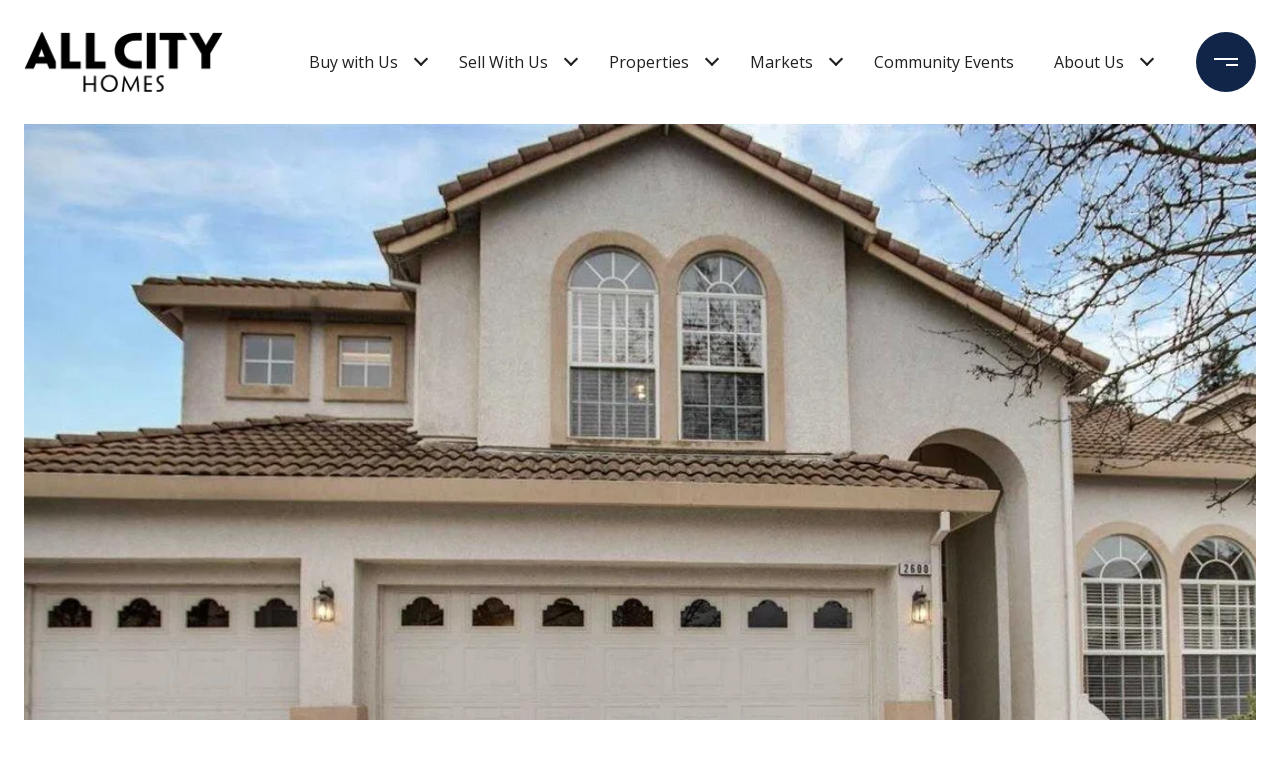

--- FILE ---
content_type: text/html
request_url: https://allcityhomes.com/modals.html
body_size: 20628
content:
    <style>
        #modal-385beb99-2481-4e47-b0a7-be210b4d1666 .close{-webkit-filter:invert();filter:invert();}#modal-385beb99-2481-4e47-b0a7-be210b4d1666.modal.is-background-color-light>button.close{padding:5px;}#modal-385beb99-2481-4e47-b0a7-be210b4d1666.modal.is-background-color-light>button.close:before{content:'';width:100%;display:block;padding-bottom:100%;-webkit-clip-path:polygon(8% 0, 50% 42%, 92% 0, 100% 8%, 58% 50%, 100% 92%, 92% 100%, 50% 58%, 8% 100%, 0 92%, 42% 50%, 0 8%);clip-path:polygon(8% 0, 50% 42%, 92% 0, 100% 8%, 58% 50%, 100% 92%, 92% 100%, 50% 58%, 8% 100%, 0 92%, 42% 50%, 0 8%);background-color:#000;-webkit-transition:all .3s ease;transition:all .3s ease;}#modal-385beb99-2481-4e47-b0a7-be210b4d1666.modal.is-background-color-light>button.close:hover:before{-webkit-transform:scale(1.2);-moz-transform:scale(1.2);-ms-transform:scale(1.2);transform:scale(1.2);}#modal-385beb99-2481-4e47-b0a7-be210b4d1666.modal.is-background-color-light>button.close>img,#modal-385beb99-2481-4e47-b0a7-be210b4d1666.modal.is-background-color-light>button.close .lp-close-icon{display:none;}#modal-385beb99-2481-4e47-b0a7-be210b4d1666 .elem-row{display:-webkit-box;display:-webkit-flex;display:-ms-flexbox;display:flex;-webkit-box-flex-wrap:wrap;-webkit-flex-wrap:wrap;-ms-flex-wrap:wrap;flex-wrap:wrap;margin-left:-16px;margin-right:-16px;-webkit-box-flex-wrap:nowrap;-webkit-flex-wrap:nowrap;-ms-flex-wrap:nowrap;flex-wrap:nowrap;}@media (max-width: 767px){#modal-385beb99-2481-4e47-b0a7-be210b4d1666 .elem-row{-webkit-box-flex-wrap:wrap;-webkit-flex-wrap:wrap;-ms-flex-wrap:wrap;flex-wrap:wrap;}}#modal-385beb99-2481-4e47-b0a7-be210b4d1666 .elem-col{min-height:1px;padding-left:16px;padding-right:16px;}@media (max-width: 767px){#modal-385beb99-2481-4e47-b0a7-be210b4d1666 .elem-col{-webkit-flex-basis:100%;-ms-flex-preferred-size:100%;flex-basis:100%;max-width:unset;}}#modal-385beb99-2481-4e47-b0a7-be210b4d1666 .form-row{display:-webkit-box;display:-webkit-flex;display:-ms-flexbox;display:flex;-webkit-box-flex-wrap:wrap;-webkit-flex-wrap:wrap;-ms-flex-wrap:wrap;flex-wrap:wrap;-webkit-align-items:flex-start;-webkit-box-align:flex-start;-ms-flex-align:flex-start;align-items:flex-start;margin-left:-16px;margin-right:-16px;}#modal-385beb99-2481-4e47-b0a7-be210b4d1666 .form-col{padding-left:16px;padding-right:16px;-webkit-flex:1 1 400px;-ms-flex:1 1 400px;flex:1 1 400px;}#modal-385beb99-2481-4e47-b0a7-be210b4d1666 .form-col:last-child .custom-form__group{margin-bottom:20px;}@media (min-width: 768px){#modal-385beb99-2481-4e47-b0a7-be210b4d1666 .form-col:last-child .custom-form__group{margin-bottom:30px;}}#modal-385beb99-2481-4e47-b0a7-be210b4d1666 .lp-label{text-transform:none;}#modal-385beb99-2481-4e47-b0a7-be210b4d1666 .lp-label.field-required:after{content:' *';}#modal-385beb99-2481-4e47-b0a7-be210b4d1666 .custom-form{padding-top:80px;padding-bottom:80px;}@media (max-width: 767px){#modal-385beb99-2481-4e47-b0a7-be210b4d1666 .custom-form{padding-top:50px;padding-bottom:50px;}}#modal-385beb99-2481-4e47-b0a7-be210b4d1666 .custom-form__img-col{margin-bottom:30px;}@media (min-width: 768px){#modal-385beb99-2481-4e47-b0a7-be210b4d1666 .custom-form__img-col{margin-bottom:0;-webkit-flex:0 0 50%;-ms-flex:0 0 50%;flex:0 0 50%;max-width:50%;}}@media (min-width: 768px){#modal-385beb99-2481-4e47-b0a7-be210b4d1666 .custom-form__form-col{-webkit-flex:1 1 auto;-ms-flex:1 1 auto;flex:1 1 auto;}}@media (min-width: 992px){#modal-385beb99-2481-4e47-b0a7-be210b4d1666 .custom-form__form-col{-webkit-flex:1 1 auto;-ms-flex:1 1 auto;flex:1 1 auto;}}#modal-385beb99-2481-4e47-b0a7-be210b4d1666 .custom-form__header{max-width:600px;margin-left:auto;margin-right:auto;margin-bottom:50px;text-align:center;}@media (max-width: 767px){#modal-385beb99-2481-4e47-b0a7-be210b4d1666 .custom-form__header{margin-bottom:30px;}}#modal-385beb99-2481-4e47-b0a7-be210b4d1666 .custom-form__heading{margin-bottom:24px;}@media (max-width: 767px){#modal-385beb99-2481-4e47-b0a7-be210b4d1666 .custom-form__heading{margin-bottom:13px;}}#modal-385beb99-2481-4e47-b0a7-be210b4d1666 .custom-form__description{margin-bottom:0;}#modal-385beb99-2481-4e47-b0a7-be210b4d1666 .custom-form__img-block{width:100%;height:430px;background:currentColor center/cover no-repeat;}#modal-385beb99-2481-4e47-b0a7-be210b4d1666 .custom-form__img-block img{height:100%;width:100%;object-fit:cover;}#modal-385beb99-2481-4e47-b0a7-be210b4d1666 .custom-form__download-form{width:100%;margin-bottom:0;}@media (min-width: 992px){#modal-385beb99-2481-4e47-b0a7-be210b4d1666 .custom-form__download-form{height:100%;display:-webkit-box;display:-webkit-flex;display:-ms-flexbox;display:flex;-webkit-flex-direction:column;-ms-flex-direction:column;flex-direction:column;-webkit-box-pack:start;-ms-flex-pack:start;-webkit-justify-content:flex-start;justify-content:flex-start;}}@media (min-width: 768px){#modal-385beb99-2481-4e47-b0a7-be210b4d1666 .custom-form__footer{display:-webkit-box;display:-webkit-flex;display:-ms-flexbox;display:flex;-webkit-align-items:center;-webkit-box-align:center;-ms-flex-align:center;align-items:center;}}#modal-385beb99-2481-4e47-b0a7-be210b4d1666 .custom-form__container{max-width:1160px;margin-left:auto;margin-right:auto;}#modal-385beb99-2481-4e47-b0a7-be210b4d1666 .form-field-descr{opacity:0.5;margin-top:8px;font-size:82%;}#modal-385beb99-2481-4e47-b0a7-be210b4d1666 .lp-btn-icons{width:0;-webkit-transition:width .3s ease;transition:width .3s ease;display:inline-block;float:left;line-height:inherit;overflow:visible;position:relative;}#modal-385beb99-2481-4e47-b0a7-be210b4d1666 .lp-btn-icons:before{content:'';display:inline-block;width:0px;height:1em;vertical-align:middle;}#modal-385beb99-2481-4e47-b0a7-be210b4d1666 .lp-btn-icons .lp-btn-icon-loading{position:absolute;display:block;width:0;height:17px;opacity:0;top:50%;left:0;-webkit-transform:translateY(-50%);-moz-transform:translateY(-50%);-ms-transform:translateY(-50%);transform:translateY(-50%);-webkit-transition:width .3s ease,opacity .3s ease;transition:width .3s ease,opacity .3s ease;overflow:hidden;}#modal-385beb99-2481-4e47-b0a7-be210b4d1666 .lp-btn-icons .lp-btn-icon-loading:before{content:none;display:block;background-color:currentColor;width:17px;height:17px;-webkit-clip-path:path('M8.5 0A 8.5 8.5 0 1 1 1.89 3.15L 4.23 5.04A 5.5 5.5 0 1 0 8.5 3Z');clip-path:path('M8.5 0A 8.5 8.5 0 1 1 1.89 3.15L 4.23 5.04A 5.5 5.5 0 1 0 8.5 3Z');-webkit-animation:i-spin 2s linear infinite;animation:i-spin 2s linear infinite;}#modal-385beb99-2481-4e47-b0a7-be210b4d1666 .lp-btn-icons .lp-btn-icon-success{position:absolute;display:block;width:0;height:17px;opacity:0;top:50%;left:0;-webkit-transform:translateY(-50%) scale(1.02);-moz-transform:translateY(-50%) scale(1.02);-ms-transform:translateY(-50%) scale(1.02);transform:translateY(-50%) scale(1.02);-webkit-transition:width .3s ease,opacity .3s ease;transition:width .3s ease,opacity .3s ease;background-color:currentColor;-webkit-clip-path:path('M0 8.5 A 8.5 8.5 0 0 1 17 8.5 A 8.5 8.5 0 0 1 0 8.5 H 1.2 A 7.3 7.3 0 1 0 15.8 8.5 A 7.3 7.3 0 1 0 1.2 8.5 H0 m5.201-.344L7.4 10.35l4.436-4.45c.311-.202.58-.191.807.033.227.225.25.488.072.788L7.85 11.59c-.14.141-.291.212-.451.212-.16 0-.31-.061-.45-.183L4.338 8.99c-.192-.311-.172-.58.06-.806.231-.226.5-.235.803-.027');clip-path:path('M0 8.5 A 8.5 8.5 0 0 1 17 8.5 A 8.5 8.5 0 0 1 0 8.5 H 1.2 A 7.3 7.3 0 1 0 15.8 8.5 A 7.3 7.3 0 1 0 1.2 8.5 H0 m5.201-.344L7.4 10.35l4.436-4.45c.311-.202.58-.191.807.033.227.225.25.488.072.788L7.85 11.59c-.14.141-.291.212-.451.212-.16 0-.31-.061-.45-.183L4.338 8.99c-.192-.311-.172-.58.06-.806.231-.226.5-.235.803-.027');}#modal-385beb99-2481-4e47-b0a7-be210b4d1666 .loading input,#modal-385beb99-2481-4e47-b0a7-be210b4d1666 .success input,#modal-385beb99-2481-4e47-b0a7-be210b4d1666 .loading select,#modal-385beb99-2481-4e47-b0a7-be210b4d1666 .success select,#modal-385beb99-2481-4e47-b0a7-be210b4d1666 .loading button,#modal-385beb99-2481-4e47-b0a7-be210b4d1666 .success button{pointer-events:none;}#modal-385beb99-2481-4e47-b0a7-be210b4d1666 .loading .lp-btn-icons,#modal-385beb99-2481-4e47-b0a7-be210b4d1666 .success .lp-btn-icons{width:27px;}#modal-385beb99-2481-4e47-b0a7-be210b4d1666 .loading .lp-btn-icons .lp-btn-icon-loading,#modal-385beb99-2481-4e47-b0a7-be210b4d1666 .success .lp-btn-icons .lp-btn-icon-loading{width:17px;}#modal-385beb99-2481-4e47-b0a7-be210b4d1666 .loading .lp-btn-icons .lp-btn-icon-success,#modal-385beb99-2481-4e47-b0a7-be210b4d1666 .success .lp-btn-icons .lp-btn-icon-success{width:17px;}#modal-385beb99-2481-4e47-b0a7-be210b4d1666 .loading .lp-btn-icons .lp-btn-icon-loading{opacity:1;}#modal-385beb99-2481-4e47-b0a7-be210b4d1666 .loading .lp-btn-icons .lp-btn-icon-loading:before{content:'';}#modal-385beb99-2481-4e47-b0a7-be210b4d1666 .success .lp-btn-icons .lp-btn-icon-success{opacity:1;}#modal-385beb99-2481-4e47-b0a7-be210b4d1666 .js-backup-email{display:none;}#modal-385beb99-2481-4e47-b0a7-be210b4d1666 .lp-h-pot{height:0;overflow:hidden;visibility:hidden;position:absolute;}#modal-385beb99-2481-4e47-b0a7-be210b4d1666 .visually-hidden{position:absolute;overflow:hidden;clip:rect(0 0 0 0);width:1px;height:1px;margin:-1px;padding:0;border:0;}#modal-385beb99-2481-4e47-b0a7-be210b4d1666 .uf-cus-sel-content{max-height:210px;overflow-y:auto;}#modal-385beb99-2481-4e47-b0a7-be210b4d1666 .lp-input-group .uf-cus-sel-toggle{width:100%;}#modal-385beb99-2481-4e47-b0a7-be210b4d1666 .uf-cus-sel{position:relative;width:100%;--optionHoverColor:hsl(var(--bgColor_H), calc(var(--bgColor_S) + 6% * var(--bgColor_darkenDir)), calc(var(--bgColor_L) + 14% * var(--bgColor_darkenDir)));}#modal-385beb99-2481-4e47-b0a7-be210b4d1666 .uf-cus-sel-toggle{position:relative;display:block;width:100%;font-family:inherit;text-align:left;text-transform:none;cursor:pointer;white-space:nowrap;overflow:hidden;text-overflow:ellipsis;-webkit-transition:all .25s;transition:all .25s;}#modal-385beb99-2481-4e47-b0a7-be210b4d1666 .uf-cus-sel-toggle.is-placeholder{color:#999;}#modal-385beb99-2481-4e47-b0a7-be210b4d1666 .uf-cus-sel-toggle:after{box-sizing:border-box;content:"";position:absolute;right:20px;top:50%;margin-top:0;height:10px;width:10px;border-top:2px solid currentColor;border-left:2px solid currentColor;-webkit-transform:rotateZ(-135deg) translateY(10px);-moz-transform:rotateZ(-135deg) translateY(10px);-ms-transform:rotateZ(-135deg) translateY(10px);transform:rotateZ(-135deg) translateY(10px);-webkit-transition:all .2s;transition:all .2s;}@media (min-width: 992px){#modal-385beb99-2481-4e47-b0a7-be210b4d1666 .uf-cus-sel-toggle:after{right:25px;}}.uf-cus-sel.open #modal-385beb99-2481-4e47-b0a7-be210b4d1666 .uf-cus-sel-toggle:after{-webkit-transform:rotate(45deg);-moz-transform:rotate(45deg);-ms-transform:rotate(45deg);transform:rotate(45deg);}#modal-385beb99-2481-4e47-b0a7-be210b4d1666 .uf-cus-sel-menu{display:none;position:absolute;width:calc(100% + var(--uf-border-left, 0px) + var(--uf-border-right, 0px));top:100%;left:calc(0px - var(--uf-border-left, 0px));z-index:1;}@media (max-width: 768px){#modal-385beb99-2481-4e47-b0a7-be210b4d1666 .uf-cus-sel-menu{position:relative;top:auto;}}#modal-385beb99-2481-4e47-b0a7-be210b4d1666 .uf-cus-sel-content{width:100%;background-color:var(--bgColor, #000);border:1px solid #979797;border-top:none;}#modal-385beb99-2481-4e47-b0a7-be210b4d1666 .uf-cus-sel-item{display:block;width:100%;padding:11px 24px;border:solid 1px transparent;background:transparent;border-radius:0;color:inherit;font-family:inherit;font-size:inherit;line-height:24px;text-align:left;text-transform:none;-webkit-transition:all .25s;transition:all .25s;white-space:nowrap;overflow:hidden;text-overflow:ellipsis;cursor:pointer;}#modal-385beb99-2481-4e47-b0a7-be210b4d1666 .uf-cus-sel-item:focus,#modal-385beb99-2481-4e47-b0a7-be210b4d1666 .uf-cus-sel-item:hover{background-color:var(--optionHoverColor, #262222);}#modal-385beb99-2481-4e47-b0a7-be210b4d1666 .uf-cus-sel-item.is-selected{font-weight:700;}#modal-385beb99-2481-4e47-b0a7-be210b4d1666 .uf-cus-sel-item.is-disabled,#modal-385beb99-2481-4e47-b0a7-be210b4d1666 .uf-cus-sel-item:disabled{display:none;}#modal-385beb99-2481-4e47-b0a7-be210b4d1666 .lp-text--subtitle{margin-left:auto;margin-right:auto;}#modal-385beb99-2481-4e47-b0a7-be210b4d1666 .lp-input::-webkit-input-placeholder{text-transform:none;}#modal-385beb99-2481-4e47-b0a7-be210b4d1666 .lp-input::-moz-placeholder{text-transform:none;}#modal-385beb99-2481-4e47-b0a7-be210b4d1666 .lp-input:-ms-input-placeholder{text-transform:none;}#modal-385beb99-2481-4e47-b0a7-be210b4d1666 .lp-input::placeholder{text-transform:none;}#modal-a9555056-c465-46fa-a763-796e5f8163a5 .close{-webkit-filter:invert();filter:invert();}#modal-a9555056-c465-46fa-a763-796e5f8163a5.modal.is-background-color-light>button.close{padding:5px;}#modal-a9555056-c465-46fa-a763-796e5f8163a5.modal.is-background-color-light>button.close:before{content:'';width:100%;display:block;padding-bottom:100%;-webkit-clip-path:polygon(8% 0, 50% 42%, 92% 0, 100% 8%, 58% 50%, 100% 92%, 92% 100%, 50% 58%, 8% 100%, 0 92%, 42% 50%, 0 8%);clip-path:polygon(8% 0, 50% 42%, 92% 0, 100% 8%, 58% 50%, 100% 92%, 92% 100%, 50% 58%, 8% 100%, 0 92%, 42% 50%, 0 8%);background-color:#000;-webkit-transition:all .3s ease;transition:all .3s ease;}#modal-a9555056-c465-46fa-a763-796e5f8163a5.modal.is-background-color-light>button.close:hover:before{-webkit-transform:scale(1.2);-moz-transform:scale(1.2);-ms-transform:scale(1.2);transform:scale(1.2);}#modal-a9555056-c465-46fa-a763-796e5f8163a5.modal.is-background-color-light>button.close>img,#modal-a9555056-c465-46fa-a763-796e5f8163a5.modal.is-background-color-light>button.close .lp-close-icon{display:none;}#modal-a9555056-c465-46fa-a763-796e5f8163a5 .elem-row{display:-webkit-box;display:-webkit-flex;display:-ms-flexbox;display:flex;-webkit-box-flex-wrap:wrap;-webkit-flex-wrap:wrap;-ms-flex-wrap:wrap;flex-wrap:wrap;margin-left:-16px;margin-right:-16px;-webkit-box-flex-wrap:nowrap;-webkit-flex-wrap:nowrap;-ms-flex-wrap:nowrap;flex-wrap:nowrap;}@media (max-width: 767px){#modal-a9555056-c465-46fa-a763-796e5f8163a5 .elem-row{-webkit-box-flex-wrap:wrap;-webkit-flex-wrap:wrap;-ms-flex-wrap:wrap;flex-wrap:wrap;}}#modal-a9555056-c465-46fa-a763-796e5f8163a5 .elem-col{min-height:1px;padding-left:16px;padding-right:16px;}@media (max-width: 767px){#modal-a9555056-c465-46fa-a763-796e5f8163a5 .elem-col{-webkit-flex-basis:100%;-ms-flex-preferred-size:100%;flex-basis:100%;max-width:unset;}}#modal-a9555056-c465-46fa-a763-796e5f8163a5 .form-row{display:-webkit-box;display:-webkit-flex;display:-ms-flexbox;display:flex;-webkit-box-flex-wrap:wrap;-webkit-flex-wrap:wrap;-ms-flex-wrap:wrap;flex-wrap:wrap;-webkit-align-items:flex-start;-webkit-box-align:flex-start;-ms-flex-align:flex-start;align-items:flex-start;margin-left:-16px;margin-right:-16px;}#modal-a9555056-c465-46fa-a763-796e5f8163a5 .form-col{padding-left:16px;padding-right:16px;-webkit-flex:1 1 400px;-ms-flex:1 1 400px;flex:1 1 400px;}#modal-a9555056-c465-46fa-a763-796e5f8163a5 .form-col:last-child .custom-form__group{margin-bottom:20px;}@media (min-width: 768px){#modal-a9555056-c465-46fa-a763-796e5f8163a5 .form-col:last-child .custom-form__group{margin-bottom:30px;}}#modal-a9555056-c465-46fa-a763-796e5f8163a5 .lp-label{text-transform:none;}#modal-a9555056-c465-46fa-a763-796e5f8163a5 .lp-label.field-required:after{content:' *';}#modal-a9555056-c465-46fa-a763-796e5f8163a5 .custom-form{padding-top:80px;padding-bottom:80px;}@media (max-width: 767px){#modal-a9555056-c465-46fa-a763-796e5f8163a5 .custom-form{padding-top:50px;padding-bottom:50px;}}#modal-a9555056-c465-46fa-a763-796e5f8163a5 .custom-form__img-col{margin-bottom:30px;}@media (min-width: 768px){#modal-a9555056-c465-46fa-a763-796e5f8163a5 .custom-form__img-col{margin-bottom:0;-webkit-flex:0 0 50%;-ms-flex:0 0 50%;flex:0 0 50%;max-width:50%;}}@media (min-width: 768px){#modal-a9555056-c465-46fa-a763-796e5f8163a5 .custom-form__form-col{-webkit-flex:1 1 auto;-ms-flex:1 1 auto;flex:1 1 auto;}}@media (min-width: 992px){#modal-a9555056-c465-46fa-a763-796e5f8163a5 .custom-form__form-col{-webkit-flex:1 1 auto;-ms-flex:1 1 auto;flex:1 1 auto;}}#modal-a9555056-c465-46fa-a763-796e5f8163a5 .custom-form__header{max-width:600px;margin-left:auto;margin-right:auto;margin-bottom:50px;text-align:center;}@media (max-width: 767px){#modal-a9555056-c465-46fa-a763-796e5f8163a5 .custom-form__header{margin-bottom:30px;}}#modal-a9555056-c465-46fa-a763-796e5f8163a5 .custom-form__heading{margin-bottom:24px;}@media (max-width: 767px){#modal-a9555056-c465-46fa-a763-796e5f8163a5 .custom-form__heading{margin-bottom:13px;}}#modal-a9555056-c465-46fa-a763-796e5f8163a5 .custom-form__description{margin-bottom:0;}#modal-a9555056-c465-46fa-a763-796e5f8163a5 .custom-form__img-block{width:100%;height:430px;background:currentColor center/cover no-repeat;}#modal-a9555056-c465-46fa-a763-796e5f8163a5 .custom-form__img-block img{height:100%;width:100%;object-fit:cover;}#modal-a9555056-c465-46fa-a763-796e5f8163a5 .custom-form__download-form{width:100%;margin-bottom:0;}@media (min-width: 992px){#modal-a9555056-c465-46fa-a763-796e5f8163a5 .custom-form__download-form{height:100%;display:-webkit-box;display:-webkit-flex;display:-ms-flexbox;display:flex;-webkit-flex-direction:column;-ms-flex-direction:column;flex-direction:column;-webkit-box-pack:start;-ms-flex-pack:start;-webkit-justify-content:flex-start;justify-content:flex-start;}}@media (min-width: 768px){#modal-a9555056-c465-46fa-a763-796e5f8163a5 .custom-form__footer{display:-webkit-box;display:-webkit-flex;display:-ms-flexbox;display:flex;-webkit-align-items:center;-webkit-box-align:center;-ms-flex-align:center;align-items:center;}}#modal-a9555056-c465-46fa-a763-796e5f8163a5 .custom-form__container{max-width:1160px;margin-left:auto;margin-right:auto;}#modal-a9555056-c465-46fa-a763-796e5f8163a5 .form-field-descr{opacity:0.5;margin-top:8px;font-size:82%;}#modal-a9555056-c465-46fa-a763-796e5f8163a5 .lp-btn-icons{width:0;-webkit-transition:width .3s ease;transition:width .3s ease;display:inline-block;float:left;line-height:inherit;overflow:visible;position:relative;}#modal-a9555056-c465-46fa-a763-796e5f8163a5 .lp-btn-icons:before{content:'';display:inline-block;width:0px;height:1em;vertical-align:middle;}#modal-a9555056-c465-46fa-a763-796e5f8163a5 .lp-btn-icons .lp-btn-icon-loading{position:absolute;display:block;width:0;height:17px;opacity:0;top:50%;left:0;-webkit-transform:translateY(-50%);-moz-transform:translateY(-50%);-ms-transform:translateY(-50%);transform:translateY(-50%);-webkit-transition:width .3s ease,opacity .3s ease;transition:width .3s ease,opacity .3s ease;overflow:hidden;}#modal-a9555056-c465-46fa-a763-796e5f8163a5 .lp-btn-icons .lp-btn-icon-loading:before{content:none;display:block;background-color:currentColor;width:17px;height:17px;-webkit-clip-path:path('M8.5 0A 8.5 8.5 0 1 1 1.89 3.15L 4.23 5.04A 5.5 5.5 0 1 0 8.5 3Z');clip-path:path('M8.5 0A 8.5 8.5 0 1 1 1.89 3.15L 4.23 5.04A 5.5 5.5 0 1 0 8.5 3Z');-webkit-animation:i-spin 2s linear infinite;animation:i-spin 2s linear infinite;}#modal-a9555056-c465-46fa-a763-796e5f8163a5 .lp-btn-icons .lp-btn-icon-success{position:absolute;display:block;width:0;height:17px;opacity:0;top:50%;left:0;-webkit-transform:translateY(-50%) scale(1.02);-moz-transform:translateY(-50%) scale(1.02);-ms-transform:translateY(-50%) scale(1.02);transform:translateY(-50%) scale(1.02);-webkit-transition:width .3s ease,opacity .3s ease;transition:width .3s ease,opacity .3s ease;background-color:currentColor;-webkit-clip-path:path('M0 8.5 A 8.5 8.5 0 0 1 17 8.5 A 8.5 8.5 0 0 1 0 8.5 H 1.2 A 7.3 7.3 0 1 0 15.8 8.5 A 7.3 7.3 0 1 0 1.2 8.5 H0 m5.201-.344L7.4 10.35l4.436-4.45c.311-.202.58-.191.807.033.227.225.25.488.072.788L7.85 11.59c-.14.141-.291.212-.451.212-.16 0-.31-.061-.45-.183L4.338 8.99c-.192-.311-.172-.58.06-.806.231-.226.5-.235.803-.027');clip-path:path('M0 8.5 A 8.5 8.5 0 0 1 17 8.5 A 8.5 8.5 0 0 1 0 8.5 H 1.2 A 7.3 7.3 0 1 0 15.8 8.5 A 7.3 7.3 0 1 0 1.2 8.5 H0 m5.201-.344L7.4 10.35l4.436-4.45c.311-.202.58-.191.807.033.227.225.25.488.072.788L7.85 11.59c-.14.141-.291.212-.451.212-.16 0-.31-.061-.45-.183L4.338 8.99c-.192-.311-.172-.58.06-.806.231-.226.5-.235.803-.027');}#modal-a9555056-c465-46fa-a763-796e5f8163a5 .loading input,#modal-a9555056-c465-46fa-a763-796e5f8163a5 .success input,#modal-a9555056-c465-46fa-a763-796e5f8163a5 .loading select,#modal-a9555056-c465-46fa-a763-796e5f8163a5 .success select,#modal-a9555056-c465-46fa-a763-796e5f8163a5 .loading button,#modal-a9555056-c465-46fa-a763-796e5f8163a5 .success button{pointer-events:none;}#modal-a9555056-c465-46fa-a763-796e5f8163a5 .loading .lp-btn-icons,#modal-a9555056-c465-46fa-a763-796e5f8163a5 .success .lp-btn-icons{width:27px;}#modal-a9555056-c465-46fa-a763-796e5f8163a5 .loading .lp-btn-icons .lp-btn-icon-loading,#modal-a9555056-c465-46fa-a763-796e5f8163a5 .success .lp-btn-icons .lp-btn-icon-loading{width:17px;}#modal-a9555056-c465-46fa-a763-796e5f8163a5 .loading .lp-btn-icons .lp-btn-icon-success,#modal-a9555056-c465-46fa-a763-796e5f8163a5 .success .lp-btn-icons .lp-btn-icon-success{width:17px;}#modal-a9555056-c465-46fa-a763-796e5f8163a5 .loading .lp-btn-icons .lp-btn-icon-loading{opacity:1;}#modal-a9555056-c465-46fa-a763-796e5f8163a5 .loading .lp-btn-icons .lp-btn-icon-loading:before{content:'';}#modal-a9555056-c465-46fa-a763-796e5f8163a5 .success .lp-btn-icons .lp-btn-icon-success{opacity:1;}#modal-a9555056-c465-46fa-a763-796e5f8163a5 .js-backup-email{display:none;}#modal-a9555056-c465-46fa-a763-796e5f8163a5 .lp-h-pot{height:0;overflow:hidden;visibility:hidden;position:absolute;}#modal-a9555056-c465-46fa-a763-796e5f8163a5 .visually-hidden{position:absolute;overflow:hidden;clip:rect(0 0 0 0);width:1px;height:1px;margin:-1px;padding:0;border:0;}#modal-a9555056-c465-46fa-a763-796e5f8163a5 .uf-cus-sel-content{max-height:210px;overflow-y:auto;}#modal-a9555056-c465-46fa-a763-796e5f8163a5 .lp-input-group .uf-cus-sel-toggle{width:100%;}#modal-a9555056-c465-46fa-a763-796e5f8163a5 .uf-cus-sel{position:relative;width:100%;--optionHoverColor:hsl(var(--bgColor_H), calc(var(--bgColor_S) + 6% * var(--bgColor_darkenDir)), calc(var(--bgColor_L) + 14% * var(--bgColor_darkenDir)));}#modal-a9555056-c465-46fa-a763-796e5f8163a5 .uf-cus-sel-toggle{position:relative;display:block;width:100%;font-family:inherit;text-align:left;text-transform:none;cursor:pointer;white-space:nowrap;overflow:hidden;text-overflow:ellipsis;-webkit-transition:all .25s;transition:all .25s;}#modal-a9555056-c465-46fa-a763-796e5f8163a5 .uf-cus-sel-toggle.is-placeholder{color:#999;}#modal-a9555056-c465-46fa-a763-796e5f8163a5 .uf-cus-sel-toggle:after{box-sizing:border-box;content:"";position:absolute;right:20px;top:50%;margin-top:0;height:10px;width:10px;border-top:2px solid currentColor;border-left:2px solid currentColor;-webkit-transform:rotateZ(-135deg) translateY(10px);-moz-transform:rotateZ(-135deg) translateY(10px);-ms-transform:rotateZ(-135deg) translateY(10px);transform:rotateZ(-135deg) translateY(10px);-webkit-transition:all .2s;transition:all .2s;}@media (min-width: 992px){#modal-a9555056-c465-46fa-a763-796e5f8163a5 .uf-cus-sel-toggle:after{right:25px;}}.uf-cus-sel.open #modal-a9555056-c465-46fa-a763-796e5f8163a5 .uf-cus-sel-toggle:after{-webkit-transform:rotate(45deg);-moz-transform:rotate(45deg);-ms-transform:rotate(45deg);transform:rotate(45deg);}#modal-a9555056-c465-46fa-a763-796e5f8163a5 .uf-cus-sel-menu{display:none;position:absolute;width:calc(100% + var(--uf-border-left, 0px) + var(--uf-border-right, 0px));top:100%;left:calc(0px - var(--uf-border-left, 0px));z-index:1;}@media (max-width: 768px){#modal-a9555056-c465-46fa-a763-796e5f8163a5 .uf-cus-sel-menu{position:relative;top:auto;}}#modal-a9555056-c465-46fa-a763-796e5f8163a5 .uf-cus-sel-content{width:100%;background-color:var(--bgColor, #000);border:1px solid #979797;border-top:none;}#modal-a9555056-c465-46fa-a763-796e5f8163a5 .uf-cus-sel-item{display:block;width:100%;padding:11px 24px;border:solid 1px transparent;background:transparent;border-radius:0;color:inherit;font-family:inherit;font-size:inherit;line-height:24px;text-align:left;text-transform:none;-webkit-transition:all .25s;transition:all .25s;white-space:nowrap;overflow:hidden;text-overflow:ellipsis;cursor:pointer;}#modal-a9555056-c465-46fa-a763-796e5f8163a5 .uf-cus-sel-item:focus,#modal-a9555056-c465-46fa-a763-796e5f8163a5 .uf-cus-sel-item:hover{background-color:var(--optionHoverColor, #262222);}#modal-a9555056-c465-46fa-a763-796e5f8163a5 .uf-cus-sel-item.is-selected{font-weight:700;}#modal-a9555056-c465-46fa-a763-796e5f8163a5 .uf-cus-sel-item.is-disabled,#modal-a9555056-c465-46fa-a763-796e5f8163a5 .uf-cus-sel-item:disabled{display:none;}#modal-a9555056-c465-46fa-a763-796e5f8163a5 .lp-text--subtitle{margin-left:auto;margin-right:auto;}#modal-a9555056-c465-46fa-a763-796e5f8163a5 .lp-input::-webkit-input-placeholder{text-transform:none;}#modal-a9555056-c465-46fa-a763-796e5f8163a5 .lp-input::-moz-placeholder{text-transform:none;}#modal-a9555056-c465-46fa-a763-796e5f8163a5 .lp-input:-ms-input-placeholder{text-transform:none;}#modal-a9555056-c465-46fa-a763-796e5f8163a5 .lp-input::placeholder{text-transform:none;}#modal-55ec598d-3c68-45ce-84c5-051d7a459852 .close{-webkit-filter:invert();filter:invert();}#modal-55ec598d-3c68-45ce-84c5-051d7a459852.modal.is-background-color-light>button.close{padding:5px;}#modal-55ec598d-3c68-45ce-84c5-051d7a459852.modal.is-background-color-light>button.close:before{content:'';width:100%;display:block;padding-bottom:100%;-webkit-clip-path:polygon(8% 0, 50% 42%, 92% 0, 100% 8%, 58% 50%, 100% 92%, 92% 100%, 50% 58%, 8% 100%, 0 92%, 42% 50%, 0 8%);clip-path:polygon(8% 0, 50% 42%, 92% 0, 100% 8%, 58% 50%, 100% 92%, 92% 100%, 50% 58%, 8% 100%, 0 92%, 42% 50%, 0 8%);background-color:#000;-webkit-transition:all .3s ease;transition:all .3s ease;}#modal-55ec598d-3c68-45ce-84c5-051d7a459852.modal.is-background-color-light>button.close:hover:before{-webkit-transform:scale(1.2);-moz-transform:scale(1.2);-ms-transform:scale(1.2);transform:scale(1.2);}#modal-55ec598d-3c68-45ce-84c5-051d7a459852.modal.is-background-color-light>button.close>img,#modal-55ec598d-3c68-45ce-84c5-051d7a459852.modal.is-background-color-light>button.close .lp-close-icon{display:none;}#modal-55ec598d-3c68-45ce-84c5-051d7a459852 .elem-row{display:-webkit-box;display:-webkit-flex;display:-ms-flexbox;display:flex;-webkit-box-flex-wrap:wrap;-webkit-flex-wrap:wrap;-ms-flex-wrap:wrap;flex-wrap:wrap;margin-left:-16px;margin-right:-16px;-webkit-box-flex-wrap:nowrap;-webkit-flex-wrap:nowrap;-ms-flex-wrap:nowrap;flex-wrap:nowrap;}@media (max-width: 767px){#modal-55ec598d-3c68-45ce-84c5-051d7a459852 .elem-row{-webkit-box-flex-wrap:wrap;-webkit-flex-wrap:wrap;-ms-flex-wrap:wrap;flex-wrap:wrap;}}#modal-55ec598d-3c68-45ce-84c5-051d7a459852 .elem-col{min-height:1px;padding-left:16px;padding-right:16px;}@media (max-width: 767px){#modal-55ec598d-3c68-45ce-84c5-051d7a459852 .elem-col{-webkit-flex-basis:100%;-ms-flex-preferred-size:100%;flex-basis:100%;max-width:unset;}}#modal-55ec598d-3c68-45ce-84c5-051d7a459852 .form-row{display:-webkit-box;display:-webkit-flex;display:-ms-flexbox;display:flex;-webkit-box-flex-wrap:wrap;-webkit-flex-wrap:wrap;-ms-flex-wrap:wrap;flex-wrap:wrap;-webkit-align-items:flex-start;-webkit-box-align:flex-start;-ms-flex-align:flex-start;align-items:flex-start;margin-left:-16px;margin-right:-16px;}#modal-55ec598d-3c68-45ce-84c5-051d7a459852 .form-col{padding-left:16px;padding-right:16px;-webkit-flex:1 1 400px;-ms-flex:1 1 400px;flex:1 1 400px;}#modal-55ec598d-3c68-45ce-84c5-051d7a459852 .form-col:last-child .custom-form__group{margin-bottom:20px;}@media (min-width: 768px){#modal-55ec598d-3c68-45ce-84c5-051d7a459852 .form-col:last-child .custom-form__group{margin-bottom:30px;}}#modal-55ec598d-3c68-45ce-84c5-051d7a459852 .lp-label{text-transform:none;}#modal-55ec598d-3c68-45ce-84c5-051d7a459852 .lp-label.field-required:after{content:' *';}#modal-55ec598d-3c68-45ce-84c5-051d7a459852 .custom-form{padding-top:80px;padding-bottom:80px;}@media (max-width: 767px){#modal-55ec598d-3c68-45ce-84c5-051d7a459852 .custom-form{padding-top:50px;padding-bottom:50px;}}#modal-55ec598d-3c68-45ce-84c5-051d7a459852 .custom-form__img-col{margin-bottom:30px;}@media (min-width: 768px){#modal-55ec598d-3c68-45ce-84c5-051d7a459852 .custom-form__img-col{margin-bottom:0;-webkit-flex:0 0 50%;-ms-flex:0 0 50%;flex:0 0 50%;max-width:50%;}}@media (min-width: 768px){#modal-55ec598d-3c68-45ce-84c5-051d7a459852 .custom-form__form-col{-webkit-flex:1 1 auto;-ms-flex:1 1 auto;flex:1 1 auto;}}@media (min-width: 992px){#modal-55ec598d-3c68-45ce-84c5-051d7a459852 .custom-form__form-col{-webkit-flex:1 1 auto;-ms-flex:1 1 auto;flex:1 1 auto;}}#modal-55ec598d-3c68-45ce-84c5-051d7a459852 .custom-form__header{max-width:600px;margin-left:auto;margin-right:auto;margin-bottom:50px;text-align:center;}@media (max-width: 767px){#modal-55ec598d-3c68-45ce-84c5-051d7a459852 .custom-form__header{margin-bottom:30px;}}#modal-55ec598d-3c68-45ce-84c5-051d7a459852 .custom-form__heading{margin-bottom:24px;}@media (max-width: 767px){#modal-55ec598d-3c68-45ce-84c5-051d7a459852 .custom-form__heading{margin-bottom:13px;}}#modal-55ec598d-3c68-45ce-84c5-051d7a459852 .custom-form__description{margin-bottom:0;}#modal-55ec598d-3c68-45ce-84c5-051d7a459852 .custom-form__img-block{width:100%;height:430px;background:currentColor center/cover no-repeat;}#modal-55ec598d-3c68-45ce-84c5-051d7a459852 .custom-form__img-block img{height:100%;width:100%;object-fit:cover;}#modal-55ec598d-3c68-45ce-84c5-051d7a459852 .custom-form__download-form{width:100%;margin-bottom:0;}@media (min-width: 992px){#modal-55ec598d-3c68-45ce-84c5-051d7a459852 .custom-form__download-form{height:100%;display:-webkit-box;display:-webkit-flex;display:-ms-flexbox;display:flex;-webkit-flex-direction:column;-ms-flex-direction:column;flex-direction:column;-webkit-box-pack:start;-ms-flex-pack:start;-webkit-justify-content:flex-start;justify-content:flex-start;}}@media (min-width: 768px){#modal-55ec598d-3c68-45ce-84c5-051d7a459852 .custom-form__footer{display:-webkit-box;display:-webkit-flex;display:-ms-flexbox;display:flex;-webkit-align-items:center;-webkit-box-align:center;-ms-flex-align:center;align-items:center;}}#modal-55ec598d-3c68-45ce-84c5-051d7a459852 .custom-form__container{max-width:1160px;margin-left:auto;margin-right:auto;}#modal-55ec598d-3c68-45ce-84c5-051d7a459852 .form-field-descr{opacity:0.5;margin-top:8px;font-size:82%;}#modal-55ec598d-3c68-45ce-84c5-051d7a459852 .lp-btn-icons{width:0;-webkit-transition:width .3s ease;transition:width .3s ease;display:inline-block;float:left;line-height:inherit;overflow:visible;position:relative;}#modal-55ec598d-3c68-45ce-84c5-051d7a459852 .lp-btn-icons:before{content:'';display:inline-block;width:0px;height:1em;vertical-align:middle;}#modal-55ec598d-3c68-45ce-84c5-051d7a459852 .lp-btn-icons .lp-btn-icon-loading{position:absolute;display:block;width:0;height:17px;opacity:0;top:50%;left:0;-webkit-transform:translateY(-50%);-moz-transform:translateY(-50%);-ms-transform:translateY(-50%);transform:translateY(-50%);-webkit-transition:width .3s ease,opacity .3s ease;transition:width .3s ease,opacity .3s ease;overflow:hidden;}#modal-55ec598d-3c68-45ce-84c5-051d7a459852 .lp-btn-icons .lp-btn-icon-loading:before{content:none;display:block;background-color:currentColor;width:17px;height:17px;-webkit-clip-path:path('M8.5 0A 8.5 8.5 0 1 1 1.89 3.15L 4.23 5.04A 5.5 5.5 0 1 0 8.5 3Z');clip-path:path('M8.5 0A 8.5 8.5 0 1 1 1.89 3.15L 4.23 5.04A 5.5 5.5 0 1 0 8.5 3Z');-webkit-animation:i-spin 2s linear infinite;animation:i-spin 2s linear infinite;}#modal-55ec598d-3c68-45ce-84c5-051d7a459852 .lp-btn-icons .lp-btn-icon-success{position:absolute;display:block;width:0;height:17px;opacity:0;top:50%;left:0;-webkit-transform:translateY(-50%) scale(1.02);-moz-transform:translateY(-50%) scale(1.02);-ms-transform:translateY(-50%) scale(1.02);transform:translateY(-50%) scale(1.02);-webkit-transition:width .3s ease,opacity .3s ease;transition:width .3s ease,opacity .3s ease;background-color:currentColor;-webkit-clip-path:path('M0 8.5 A 8.5 8.5 0 0 1 17 8.5 A 8.5 8.5 0 0 1 0 8.5 H 1.2 A 7.3 7.3 0 1 0 15.8 8.5 A 7.3 7.3 0 1 0 1.2 8.5 H0 m5.201-.344L7.4 10.35l4.436-4.45c.311-.202.58-.191.807.033.227.225.25.488.072.788L7.85 11.59c-.14.141-.291.212-.451.212-.16 0-.31-.061-.45-.183L4.338 8.99c-.192-.311-.172-.58.06-.806.231-.226.5-.235.803-.027');clip-path:path('M0 8.5 A 8.5 8.5 0 0 1 17 8.5 A 8.5 8.5 0 0 1 0 8.5 H 1.2 A 7.3 7.3 0 1 0 15.8 8.5 A 7.3 7.3 0 1 0 1.2 8.5 H0 m5.201-.344L7.4 10.35l4.436-4.45c.311-.202.58-.191.807.033.227.225.25.488.072.788L7.85 11.59c-.14.141-.291.212-.451.212-.16 0-.31-.061-.45-.183L4.338 8.99c-.192-.311-.172-.58.06-.806.231-.226.5-.235.803-.027');}#modal-55ec598d-3c68-45ce-84c5-051d7a459852 .loading input,#modal-55ec598d-3c68-45ce-84c5-051d7a459852 .success input,#modal-55ec598d-3c68-45ce-84c5-051d7a459852 .loading select,#modal-55ec598d-3c68-45ce-84c5-051d7a459852 .success select,#modal-55ec598d-3c68-45ce-84c5-051d7a459852 .loading button,#modal-55ec598d-3c68-45ce-84c5-051d7a459852 .success button{pointer-events:none;}#modal-55ec598d-3c68-45ce-84c5-051d7a459852 .loading .lp-btn-icons,#modal-55ec598d-3c68-45ce-84c5-051d7a459852 .success .lp-btn-icons{width:27px;}#modal-55ec598d-3c68-45ce-84c5-051d7a459852 .loading .lp-btn-icons .lp-btn-icon-loading,#modal-55ec598d-3c68-45ce-84c5-051d7a459852 .success .lp-btn-icons .lp-btn-icon-loading{width:17px;}#modal-55ec598d-3c68-45ce-84c5-051d7a459852 .loading .lp-btn-icons .lp-btn-icon-success,#modal-55ec598d-3c68-45ce-84c5-051d7a459852 .success .lp-btn-icons .lp-btn-icon-success{width:17px;}#modal-55ec598d-3c68-45ce-84c5-051d7a459852 .loading .lp-btn-icons .lp-btn-icon-loading{opacity:1;}#modal-55ec598d-3c68-45ce-84c5-051d7a459852 .loading .lp-btn-icons .lp-btn-icon-loading:before{content:'';}#modal-55ec598d-3c68-45ce-84c5-051d7a459852 .success .lp-btn-icons .lp-btn-icon-success{opacity:1;}#modal-55ec598d-3c68-45ce-84c5-051d7a459852 .js-backup-email{display:none;}#modal-55ec598d-3c68-45ce-84c5-051d7a459852 .lp-h-pot{height:0;overflow:hidden;visibility:hidden;position:absolute;}#modal-55ec598d-3c68-45ce-84c5-051d7a459852 .visually-hidden{position:absolute;overflow:hidden;clip:rect(0 0 0 0);width:1px;height:1px;margin:-1px;padding:0;border:0;}#modal-55ec598d-3c68-45ce-84c5-051d7a459852 .uf-cus-sel-content{max-height:210px;overflow-y:auto;}#modal-55ec598d-3c68-45ce-84c5-051d7a459852 .lp-input-group .uf-cus-sel-toggle{width:100%;}#modal-55ec598d-3c68-45ce-84c5-051d7a459852 .uf-cus-sel{position:relative;width:100%;--optionHoverColor:hsl(var(--bgColor_H), calc(var(--bgColor_S) + 6% * var(--bgColor_darkenDir)), calc(var(--bgColor_L) + 14% * var(--bgColor_darkenDir)));}#modal-55ec598d-3c68-45ce-84c5-051d7a459852 .uf-cus-sel-toggle{position:relative;display:block;width:100%;font-family:inherit;text-align:left;text-transform:none;cursor:pointer;white-space:nowrap;overflow:hidden;text-overflow:ellipsis;-webkit-transition:all .25s;transition:all .25s;}#modal-55ec598d-3c68-45ce-84c5-051d7a459852 .uf-cus-sel-toggle.is-placeholder{color:#999;}#modal-55ec598d-3c68-45ce-84c5-051d7a459852 .uf-cus-sel-toggle:after{box-sizing:border-box;content:"";position:absolute;right:20px;top:50%;margin-top:0;height:10px;width:10px;border-top:2px solid currentColor;border-left:2px solid currentColor;-webkit-transform:rotateZ(-135deg) translateY(10px);-moz-transform:rotateZ(-135deg) translateY(10px);-ms-transform:rotateZ(-135deg) translateY(10px);transform:rotateZ(-135deg) translateY(10px);-webkit-transition:all .2s;transition:all .2s;}@media (min-width: 992px){#modal-55ec598d-3c68-45ce-84c5-051d7a459852 .uf-cus-sel-toggle:after{right:25px;}}.uf-cus-sel.open #modal-55ec598d-3c68-45ce-84c5-051d7a459852 .uf-cus-sel-toggle:after{-webkit-transform:rotate(45deg);-moz-transform:rotate(45deg);-ms-transform:rotate(45deg);transform:rotate(45deg);}#modal-55ec598d-3c68-45ce-84c5-051d7a459852 .uf-cus-sel-menu{display:none;position:absolute;width:calc(100% + var(--uf-border-left, 0px) + var(--uf-border-right, 0px));top:100%;left:calc(0px - var(--uf-border-left, 0px));z-index:1;}@media (max-width: 768px){#modal-55ec598d-3c68-45ce-84c5-051d7a459852 .uf-cus-sel-menu{position:relative;top:auto;}}#modal-55ec598d-3c68-45ce-84c5-051d7a459852 .uf-cus-sel-content{width:100%;background-color:var(--bgColor, #000);border:1px solid #979797;border-top:none;}#modal-55ec598d-3c68-45ce-84c5-051d7a459852 .uf-cus-sel-item{display:block;width:100%;padding:11px 24px;border:solid 1px transparent;background:transparent;border-radius:0;color:inherit;font-family:inherit;font-size:inherit;line-height:24px;text-align:left;text-transform:none;-webkit-transition:all .25s;transition:all .25s;white-space:nowrap;overflow:hidden;text-overflow:ellipsis;cursor:pointer;}#modal-55ec598d-3c68-45ce-84c5-051d7a459852 .uf-cus-sel-item:focus,#modal-55ec598d-3c68-45ce-84c5-051d7a459852 .uf-cus-sel-item:hover{background-color:var(--optionHoverColor, #262222);}#modal-55ec598d-3c68-45ce-84c5-051d7a459852 .uf-cus-sel-item.is-selected{font-weight:700;}#modal-55ec598d-3c68-45ce-84c5-051d7a459852 .uf-cus-sel-item.is-disabled,#modal-55ec598d-3c68-45ce-84c5-051d7a459852 .uf-cus-sel-item:disabled{display:none;}#modal-55ec598d-3c68-45ce-84c5-051d7a459852 .lp-text--subtitle{margin-left:auto;margin-right:auto;}#modal-55ec598d-3c68-45ce-84c5-051d7a459852 .lp-input::-webkit-input-placeholder{text-transform:none;}#modal-55ec598d-3c68-45ce-84c5-051d7a459852 .lp-input::-moz-placeholder{text-transform:none;}#modal-55ec598d-3c68-45ce-84c5-051d7a459852 .lp-input:-ms-input-placeholder{text-transform:none;}#modal-55ec598d-3c68-45ce-84c5-051d7a459852 .lp-input::placeholder{text-transform:none;}#modal-cb5e3edd-9954-422f-87ce-667dde784a56 .close{-webkit-filter:invert();filter:invert();}#modal-cb5e3edd-9954-422f-87ce-667dde784a56.modal.is-background-color-light>button.close{padding:5px;}#modal-cb5e3edd-9954-422f-87ce-667dde784a56.modal.is-background-color-light>button.close:before{content:'';width:100%;display:block;padding-bottom:100%;-webkit-clip-path:polygon(8% 0, 50% 42%, 92% 0, 100% 8%, 58% 50%, 100% 92%, 92% 100%, 50% 58%, 8% 100%, 0 92%, 42% 50%, 0 8%);clip-path:polygon(8% 0, 50% 42%, 92% 0, 100% 8%, 58% 50%, 100% 92%, 92% 100%, 50% 58%, 8% 100%, 0 92%, 42% 50%, 0 8%);background-color:#000;-webkit-transition:all .3s ease;transition:all .3s ease;}#modal-cb5e3edd-9954-422f-87ce-667dde784a56.modal.is-background-color-light>button.close:hover:before{-webkit-transform:scale(1.2);-moz-transform:scale(1.2);-ms-transform:scale(1.2);transform:scale(1.2);}#modal-cb5e3edd-9954-422f-87ce-667dde784a56.modal.is-background-color-light>button.close>img,#modal-cb5e3edd-9954-422f-87ce-667dde784a56.modal.is-background-color-light>button.close .lp-close-icon{display:none;}#modal-cb5e3edd-9954-422f-87ce-667dde784a56 .elem-row{display:-webkit-box;display:-webkit-flex;display:-ms-flexbox;display:flex;-webkit-box-flex-wrap:wrap;-webkit-flex-wrap:wrap;-ms-flex-wrap:wrap;flex-wrap:wrap;margin-left:-16px;margin-right:-16px;-webkit-box-flex-wrap:nowrap;-webkit-flex-wrap:nowrap;-ms-flex-wrap:nowrap;flex-wrap:nowrap;}@media (max-width: 767px){#modal-cb5e3edd-9954-422f-87ce-667dde784a56 .elem-row{-webkit-box-flex-wrap:wrap;-webkit-flex-wrap:wrap;-ms-flex-wrap:wrap;flex-wrap:wrap;}}#modal-cb5e3edd-9954-422f-87ce-667dde784a56 .elem-col{min-height:1px;padding-left:16px;padding-right:16px;}@media (max-width: 767px){#modal-cb5e3edd-9954-422f-87ce-667dde784a56 .elem-col{-webkit-flex-basis:100%;-ms-flex-preferred-size:100%;flex-basis:100%;max-width:unset;}}#modal-cb5e3edd-9954-422f-87ce-667dde784a56 .form-row{display:-webkit-box;display:-webkit-flex;display:-ms-flexbox;display:flex;-webkit-box-flex-wrap:wrap;-webkit-flex-wrap:wrap;-ms-flex-wrap:wrap;flex-wrap:wrap;-webkit-align-items:flex-start;-webkit-box-align:flex-start;-ms-flex-align:flex-start;align-items:flex-start;margin-left:-16px;margin-right:-16px;}#modal-cb5e3edd-9954-422f-87ce-667dde784a56 .form-col{padding-left:16px;padding-right:16px;-webkit-flex:1 1 400px;-ms-flex:1 1 400px;flex:1 1 400px;}#modal-cb5e3edd-9954-422f-87ce-667dde784a56 .form-col:last-child .custom-form__group{margin-bottom:20px;}@media (min-width: 768px){#modal-cb5e3edd-9954-422f-87ce-667dde784a56 .form-col:last-child .custom-form__group{margin-bottom:30px;}}#modal-cb5e3edd-9954-422f-87ce-667dde784a56 .lp-label{text-transform:none;}#modal-cb5e3edd-9954-422f-87ce-667dde784a56 .lp-label.field-required:after{content:' *';}#modal-cb5e3edd-9954-422f-87ce-667dde784a56 .custom-form{padding-top:80px;padding-bottom:80px;}@media (max-width: 767px){#modal-cb5e3edd-9954-422f-87ce-667dde784a56 .custom-form{padding-top:50px;padding-bottom:50px;}}#modal-cb5e3edd-9954-422f-87ce-667dde784a56 .custom-form__img-col{margin-bottom:30px;}@media (min-width: 768px){#modal-cb5e3edd-9954-422f-87ce-667dde784a56 .custom-form__img-col{margin-bottom:0;-webkit-flex:0 0 50%;-ms-flex:0 0 50%;flex:0 0 50%;max-width:50%;}}@media (min-width: 768px){#modal-cb5e3edd-9954-422f-87ce-667dde784a56 .custom-form__form-col{-webkit-flex:1 1 auto;-ms-flex:1 1 auto;flex:1 1 auto;}}@media (min-width: 992px){#modal-cb5e3edd-9954-422f-87ce-667dde784a56 .custom-form__form-col{-webkit-flex:1 1 auto;-ms-flex:1 1 auto;flex:1 1 auto;}}#modal-cb5e3edd-9954-422f-87ce-667dde784a56 .custom-form__header{max-width:600px;margin-left:auto;margin-right:auto;margin-bottom:50px;text-align:center;}@media (max-width: 767px){#modal-cb5e3edd-9954-422f-87ce-667dde784a56 .custom-form__header{margin-bottom:30px;}}#modal-cb5e3edd-9954-422f-87ce-667dde784a56 .custom-form__heading{margin-bottom:24px;}@media (max-width: 767px){#modal-cb5e3edd-9954-422f-87ce-667dde784a56 .custom-form__heading{margin-bottom:13px;}}#modal-cb5e3edd-9954-422f-87ce-667dde784a56 .custom-form__description{margin-bottom:0;}#modal-cb5e3edd-9954-422f-87ce-667dde784a56 .custom-form__img-block{width:100%;height:430px;background:currentColor center/cover no-repeat;}#modal-cb5e3edd-9954-422f-87ce-667dde784a56 .custom-form__img-block img{height:100%;width:100%;object-fit:cover;}#modal-cb5e3edd-9954-422f-87ce-667dde784a56 .custom-form__download-form{width:100%;margin-bottom:0;}@media (min-width: 992px){#modal-cb5e3edd-9954-422f-87ce-667dde784a56 .custom-form__download-form{height:100%;display:-webkit-box;display:-webkit-flex;display:-ms-flexbox;display:flex;-webkit-flex-direction:column;-ms-flex-direction:column;flex-direction:column;-webkit-box-pack:start;-ms-flex-pack:start;-webkit-justify-content:flex-start;justify-content:flex-start;}}@media (min-width: 768px){#modal-cb5e3edd-9954-422f-87ce-667dde784a56 .custom-form__footer{display:-webkit-box;display:-webkit-flex;display:-ms-flexbox;display:flex;-webkit-align-items:center;-webkit-box-align:center;-ms-flex-align:center;align-items:center;}}#modal-cb5e3edd-9954-422f-87ce-667dde784a56 .custom-form__container{max-width:1160px;margin-left:auto;margin-right:auto;}#modal-cb5e3edd-9954-422f-87ce-667dde784a56 .form-field-descr{opacity:0.5;margin-top:8px;font-size:82%;}#modal-cb5e3edd-9954-422f-87ce-667dde784a56 .lp-btn-icons{width:0;-webkit-transition:width .3s ease;transition:width .3s ease;display:inline-block;float:left;line-height:inherit;overflow:visible;position:relative;}#modal-cb5e3edd-9954-422f-87ce-667dde784a56 .lp-btn-icons:before{content:'';display:inline-block;width:0px;height:1em;vertical-align:middle;}#modal-cb5e3edd-9954-422f-87ce-667dde784a56 .lp-btn-icons .lp-btn-icon-loading{position:absolute;display:block;width:0;height:17px;opacity:0;top:50%;left:0;-webkit-transform:translateY(-50%);-moz-transform:translateY(-50%);-ms-transform:translateY(-50%);transform:translateY(-50%);-webkit-transition:width .3s ease,opacity .3s ease;transition:width .3s ease,opacity .3s ease;overflow:hidden;}#modal-cb5e3edd-9954-422f-87ce-667dde784a56 .lp-btn-icons .lp-btn-icon-loading:before{content:none;display:block;background-color:currentColor;width:17px;height:17px;-webkit-clip-path:path('M8.5 0A 8.5 8.5 0 1 1 1.89 3.15L 4.23 5.04A 5.5 5.5 0 1 0 8.5 3Z');clip-path:path('M8.5 0A 8.5 8.5 0 1 1 1.89 3.15L 4.23 5.04A 5.5 5.5 0 1 0 8.5 3Z');-webkit-animation:i-spin 2s linear infinite;animation:i-spin 2s linear infinite;}#modal-cb5e3edd-9954-422f-87ce-667dde784a56 .lp-btn-icons .lp-btn-icon-success{position:absolute;display:block;width:0;height:17px;opacity:0;top:50%;left:0;-webkit-transform:translateY(-50%) scale(1.02);-moz-transform:translateY(-50%) scale(1.02);-ms-transform:translateY(-50%) scale(1.02);transform:translateY(-50%) scale(1.02);-webkit-transition:width .3s ease,opacity .3s ease;transition:width .3s ease,opacity .3s ease;background-color:currentColor;-webkit-clip-path:path('M0 8.5 A 8.5 8.5 0 0 1 17 8.5 A 8.5 8.5 0 0 1 0 8.5 H 1.2 A 7.3 7.3 0 1 0 15.8 8.5 A 7.3 7.3 0 1 0 1.2 8.5 H0 m5.201-.344L7.4 10.35l4.436-4.45c.311-.202.58-.191.807.033.227.225.25.488.072.788L7.85 11.59c-.14.141-.291.212-.451.212-.16 0-.31-.061-.45-.183L4.338 8.99c-.192-.311-.172-.58.06-.806.231-.226.5-.235.803-.027');clip-path:path('M0 8.5 A 8.5 8.5 0 0 1 17 8.5 A 8.5 8.5 0 0 1 0 8.5 H 1.2 A 7.3 7.3 0 1 0 15.8 8.5 A 7.3 7.3 0 1 0 1.2 8.5 H0 m5.201-.344L7.4 10.35l4.436-4.45c.311-.202.58-.191.807.033.227.225.25.488.072.788L7.85 11.59c-.14.141-.291.212-.451.212-.16 0-.31-.061-.45-.183L4.338 8.99c-.192-.311-.172-.58.06-.806.231-.226.5-.235.803-.027');}#modal-cb5e3edd-9954-422f-87ce-667dde784a56 .loading input,#modal-cb5e3edd-9954-422f-87ce-667dde784a56 .success input,#modal-cb5e3edd-9954-422f-87ce-667dde784a56 .loading select,#modal-cb5e3edd-9954-422f-87ce-667dde784a56 .success select,#modal-cb5e3edd-9954-422f-87ce-667dde784a56 .loading button,#modal-cb5e3edd-9954-422f-87ce-667dde784a56 .success button{pointer-events:none;}#modal-cb5e3edd-9954-422f-87ce-667dde784a56 .loading .lp-btn-icons,#modal-cb5e3edd-9954-422f-87ce-667dde784a56 .success .lp-btn-icons{width:27px;}#modal-cb5e3edd-9954-422f-87ce-667dde784a56 .loading .lp-btn-icons .lp-btn-icon-loading,#modal-cb5e3edd-9954-422f-87ce-667dde784a56 .success .lp-btn-icons .lp-btn-icon-loading{width:17px;}#modal-cb5e3edd-9954-422f-87ce-667dde784a56 .loading .lp-btn-icons .lp-btn-icon-success,#modal-cb5e3edd-9954-422f-87ce-667dde784a56 .success .lp-btn-icons .lp-btn-icon-success{width:17px;}#modal-cb5e3edd-9954-422f-87ce-667dde784a56 .loading .lp-btn-icons .lp-btn-icon-loading{opacity:1;}#modal-cb5e3edd-9954-422f-87ce-667dde784a56 .loading .lp-btn-icons .lp-btn-icon-loading:before{content:'';}#modal-cb5e3edd-9954-422f-87ce-667dde784a56 .success .lp-btn-icons .lp-btn-icon-success{opacity:1;}#modal-cb5e3edd-9954-422f-87ce-667dde784a56 .js-backup-email{display:none;}#modal-cb5e3edd-9954-422f-87ce-667dde784a56 .lp-h-pot{height:0;overflow:hidden;visibility:hidden;position:absolute;}#modal-cb5e3edd-9954-422f-87ce-667dde784a56 .visually-hidden{position:absolute;overflow:hidden;clip:rect(0 0 0 0);width:1px;height:1px;margin:-1px;padding:0;border:0;}#modal-cb5e3edd-9954-422f-87ce-667dde784a56 .uf-cus-sel-content{max-height:210px;overflow-y:auto;}#modal-cb5e3edd-9954-422f-87ce-667dde784a56 .lp-input-group .uf-cus-sel-toggle{width:100%;}#modal-cb5e3edd-9954-422f-87ce-667dde784a56 .uf-cus-sel{position:relative;width:100%;--optionHoverColor:hsl(var(--bgColor_H), calc(var(--bgColor_S) + 6% * var(--bgColor_darkenDir)), calc(var(--bgColor_L) + 14% * var(--bgColor_darkenDir)));}#modal-cb5e3edd-9954-422f-87ce-667dde784a56 .uf-cus-sel-toggle{position:relative;display:block;width:100%;font-family:inherit;text-align:left;text-transform:none;cursor:pointer;white-space:nowrap;overflow:hidden;text-overflow:ellipsis;-webkit-transition:all .25s;transition:all .25s;}#modal-cb5e3edd-9954-422f-87ce-667dde784a56 .uf-cus-sel-toggle.is-placeholder{color:#999;}#modal-cb5e3edd-9954-422f-87ce-667dde784a56 .uf-cus-sel-toggle:after{box-sizing:border-box;content:"";position:absolute;right:20px;top:50%;margin-top:0;height:10px;width:10px;border-top:2px solid currentColor;border-left:2px solid currentColor;-webkit-transform:rotateZ(-135deg) translateY(10px);-moz-transform:rotateZ(-135deg) translateY(10px);-ms-transform:rotateZ(-135deg) translateY(10px);transform:rotateZ(-135deg) translateY(10px);-webkit-transition:all .2s;transition:all .2s;}@media (min-width: 992px){#modal-cb5e3edd-9954-422f-87ce-667dde784a56 .uf-cus-sel-toggle:after{right:25px;}}.uf-cus-sel.open #modal-cb5e3edd-9954-422f-87ce-667dde784a56 .uf-cus-sel-toggle:after{-webkit-transform:rotate(45deg);-moz-transform:rotate(45deg);-ms-transform:rotate(45deg);transform:rotate(45deg);}#modal-cb5e3edd-9954-422f-87ce-667dde784a56 .uf-cus-sel-menu{display:none;position:absolute;width:calc(100% + var(--uf-border-left, 0px) + var(--uf-border-right, 0px));top:100%;left:calc(0px - var(--uf-border-left, 0px));z-index:1;}@media (max-width: 768px){#modal-cb5e3edd-9954-422f-87ce-667dde784a56 .uf-cus-sel-menu{position:relative;top:auto;}}#modal-cb5e3edd-9954-422f-87ce-667dde784a56 .uf-cus-sel-content{width:100%;background-color:var(--bgColor, #000);border:1px solid #979797;border-top:none;}#modal-cb5e3edd-9954-422f-87ce-667dde784a56 .uf-cus-sel-item{display:block;width:100%;padding:11px 24px;border:solid 1px transparent;background:transparent;border-radius:0;color:inherit;font-family:inherit;font-size:inherit;line-height:24px;text-align:left;text-transform:none;-webkit-transition:all .25s;transition:all .25s;white-space:nowrap;overflow:hidden;text-overflow:ellipsis;cursor:pointer;}#modal-cb5e3edd-9954-422f-87ce-667dde784a56 .uf-cus-sel-item:focus,#modal-cb5e3edd-9954-422f-87ce-667dde784a56 .uf-cus-sel-item:hover{background-color:var(--optionHoverColor, #262222);}#modal-cb5e3edd-9954-422f-87ce-667dde784a56 .uf-cus-sel-item.is-selected{font-weight:700;}#modal-cb5e3edd-9954-422f-87ce-667dde784a56 .uf-cus-sel-item.is-disabled,#modal-cb5e3edd-9954-422f-87ce-667dde784a56 .uf-cus-sel-item:disabled{display:none;}#modal-cb5e3edd-9954-422f-87ce-667dde784a56 .lp-text--subtitle{margin-left:auto;margin-right:auto;}#modal-cb5e3edd-9954-422f-87ce-667dde784a56 .lp-input::-webkit-input-placeholder{text-transform:none;}#modal-cb5e3edd-9954-422f-87ce-667dde784a56 .lp-input::-moz-placeholder{text-transform:none;}#modal-cb5e3edd-9954-422f-87ce-667dde784a56 .lp-input:-ms-input-placeholder{text-transform:none;}#modal-cb5e3edd-9954-422f-87ce-667dde784a56 .lp-input::placeholder{text-transform:none;}#modal-1b0b33d1-35b6-40e4-b428-4dea8d515f7a .close{-webkit-filter:invert();filter:invert();}#modal-1b0b33d1-35b6-40e4-b428-4dea8d515f7a.modal.is-background-color-light>button.close{padding:5px;}#modal-1b0b33d1-35b6-40e4-b428-4dea8d515f7a.modal.is-background-color-light>button.close:before{content:'';width:100%;display:block;padding-bottom:100%;-webkit-clip-path:polygon(8% 0, 50% 42%, 92% 0, 100% 8%, 58% 50%, 100% 92%, 92% 100%, 50% 58%, 8% 100%, 0 92%, 42% 50%, 0 8%);clip-path:polygon(8% 0, 50% 42%, 92% 0, 100% 8%, 58% 50%, 100% 92%, 92% 100%, 50% 58%, 8% 100%, 0 92%, 42% 50%, 0 8%);background-color:#000;-webkit-transition:all .3s ease;transition:all .3s ease;}#modal-1b0b33d1-35b6-40e4-b428-4dea8d515f7a.modal.is-background-color-light>button.close:hover:before{-webkit-transform:scale(1.2);-moz-transform:scale(1.2);-ms-transform:scale(1.2);transform:scale(1.2);}#modal-1b0b33d1-35b6-40e4-b428-4dea8d515f7a.modal.is-background-color-light>button.close>img,#modal-1b0b33d1-35b6-40e4-b428-4dea8d515f7a.modal.is-background-color-light>button.close .lp-close-icon{display:none;}#modal-1b0b33d1-35b6-40e4-b428-4dea8d515f7a .elem-row{display:-webkit-box;display:-webkit-flex;display:-ms-flexbox;display:flex;-webkit-box-flex-wrap:wrap;-webkit-flex-wrap:wrap;-ms-flex-wrap:wrap;flex-wrap:wrap;margin-left:-16px;margin-right:-16px;-webkit-box-flex-wrap:nowrap;-webkit-flex-wrap:nowrap;-ms-flex-wrap:nowrap;flex-wrap:nowrap;}@media (max-width: 767px){#modal-1b0b33d1-35b6-40e4-b428-4dea8d515f7a .elem-row{-webkit-box-flex-wrap:wrap;-webkit-flex-wrap:wrap;-ms-flex-wrap:wrap;flex-wrap:wrap;}}#modal-1b0b33d1-35b6-40e4-b428-4dea8d515f7a .elem-col{min-height:1px;padding-left:16px;padding-right:16px;}@media (max-width: 767px){#modal-1b0b33d1-35b6-40e4-b428-4dea8d515f7a .elem-col{-webkit-flex-basis:100%;-ms-flex-preferred-size:100%;flex-basis:100%;max-width:unset;}}#modal-1b0b33d1-35b6-40e4-b428-4dea8d515f7a .form-row{display:-webkit-box;display:-webkit-flex;display:-ms-flexbox;display:flex;-webkit-box-flex-wrap:wrap;-webkit-flex-wrap:wrap;-ms-flex-wrap:wrap;flex-wrap:wrap;-webkit-align-items:flex-start;-webkit-box-align:flex-start;-ms-flex-align:flex-start;align-items:flex-start;margin-left:-16px;margin-right:-16px;}#modal-1b0b33d1-35b6-40e4-b428-4dea8d515f7a .form-col{padding-left:16px;padding-right:16px;-webkit-flex:1 1 400px;-ms-flex:1 1 400px;flex:1 1 400px;}#modal-1b0b33d1-35b6-40e4-b428-4dea8d515f7a .form-col:last-child .custom-form__group{margin-bottom:20px;}@media (min-width: 768px){#modal-1b0b33d1-35b6-40e4-b428-4dea8d515f7a .form-col:last-child .custom-form__group{margin-bottom:30px;}}#modal-1b0b33d1-35b6-40e4-b428-4dea8d515f7a .lp-label{text-transform:none;}#modal-1b0b33d1-35b6-40e4-b428-4dea8d515f7a .lp-label.field-required:after{content:' *';}#modal-1b0b33d1-35b6-40e4-b428-4dea8d515f7a .custom-form{padding-top:80px;padding-bottom:80px;}@media (max-width: 767px){#modal-1b0b33d1-35b6-40e4-b428-4dea8d515f7a .custom-form{padding-top:50px;padding-bottom:50px;}}#modal-1b0b33d1-35b6-40e4-b428-4dea8d515f7a .custom-form__img-col{margin-bottom:30px;}@media (min-width: 768px){#modal-1b0b33d1-35b6-40e4-b428-4dea8d515f7a .custom-form__img-col{margin-bottom:0;-webkit-flex:0 0 50%;-ms-flex:0 0 50%;flex:0 0 50%;max-width:50%;}}@media (min-width: 768px){#modal-1b0b33d1-35b6-40e4-b428-4dea8d515f7a .custom-form__form-col{-webkit-flex:1 1 auto;-ms-flex:1 1 auto;flex:1 1 auto;}}@media (min-width: 992px){#modal-1b0b33d1-35b6-40e4-b428-4dea8d515f7a .custom-form__form-col{-webkit-flex:1 1 auto;-ms-flex:1 1 auto;flex:1 1 auto;}}#modal-1b0b33d1-35b6-40e4-b428-4dea8d515f7a .custom-form__header{max-width:600px;margin-left:auto;margin-right:auto;margin-bottom:50px;text-align:center;}@media (max-width: 767px){#modal-1b0b33d1-35b6-40e4-b428-4dea8d515f7a .custom-form__header{margin-bottom:30px;}}#modal-1b0b33d1-35b6-40e4-b428-4dea8d515f7a .custom-form__heading{margin-bottom:24px;}@media (max-width: 767px){#modal-1b0b33d1-35b6-40e4-b428-4dea8d515f7a .custom-form__heading{margin-bottom:13px;}}#modal-1b0b33d1-35b6-40e4-b428-4dea8d515f7a .custom-form__description{margin-bottom:0;}#modal-1b0b33d1-35b6-40e4-b428-4dea8d515f7a .custom-form__img-block{width:100%;height:430px;background:currentColor center/cover no-repeat;}#modal-1b0b33d1-35b6-40e4-b428-4dea8d515f7a .custom-form__img-block img{height:100%;width:100%;object-fit:cover;}#modal-1b0b33d1-35b6-40e4-b428-4dea8d515f7a .custom-form__download-form{width:100%;margin-bottom:0;}@media (min-width: 992px){#modal-1b0b33d1-35b6-40e4-b428-4dea8d515f7a .custom-form__download-form{height:100%;display:-webkit-box;display:-webkit-flex;display:-ms-flexbox;display:flex;-webkit-flex-direction:column;-ms-flex-direction:column;flex-direction:column;-webkit-box-pack:start;-ms-flex-pack:start;-webkit-justify-content:flex-start;justify-content:flex-start;}}@media (min-width: 768px){#modal-1b0b33d1-35b6-40e4-b428-4dea8d515f7a .custom-form__footer{display:-webkit-box;display:-webkit-flex;display:-ms-flexbox;display:flex;-webkit-align-items:center;-webkit-box-align:center;-ms-flex-align:center;align-items:center;}}#modal-1b0b33d1-35b6-40e4-b428-4dea8d515f7a .custom-form__container{max-width:1160px;margin-left:auto;margin-right:auto;}#modal-1b0b33d1-35b6-40e4-b428-4dea8d515f7a .form-field-descr{opacity:0.5;margin-top:8px;font-size:82%;}#modal-1b0b33d1-35b6-40e4-b428-4dea8d515f7a .lp-btn-icons{width:0;-webkit-transition:width .3s ease;transition:width .3s ease;display:inline-block;float:left;line-height:inherit;overflow:visible;position:relative;}#modal-1b0b33d1-35b6-40e4-b428-4dea8d515f7a .lp-btn-icons:before{content:'';display:inline-block;width:0px;height:1em;vertical-align:middle;}#modal-1b0b33d1-35b6-40e4-b428-4dea8d515f7a .lp-btn-icons .lp-btn-icon-loading{position:absolute;display:block;width:0;height:17px;opacity:0;top:50%;left:0;-webkit-transform:translateY(-50%);-moz-transform:translateY(-50%);-ms-transform:translateY(-50%);transform:translateY(-50%);-webkit-transition:width .3s ease,opacity .3s ease;transition:width .3s ease,opacity .3s ease;overflow:hidden;}#modal-1b0b33d1-35b6-40e4-b428-4dea8d515f7a .lp-btn-icons .lp-btn-icon-loading:before{content:none;display:block;background-color:currentColor;width:17px;height:17px;-webkit-clip-path:path('M8.5 0A 8.5 8.5 0 1 1 1.89 3.15L 4.23 5.04A 5.5 5.5 0 1 0 8.5 3Z');clip-path:path('M8.5 0A 8.5 8.5 0 1 1 1.89 3.15L 4.23 5.04A 5.5 5.5 0 1 0 8.5 3Z');-webkit-animation:i-spin 2s linear infinite;animation:i-spin 2s linear infinite;}#modal-1b0b33d1-35b6-40e4-b428-4dea8d515f7a .lp-btn-icons .lp-btn-icon-success{position:absolute;display:block;width:0;height:17px;opacity:0;top:50%;left:0;-webkit-transform:translateY(-50%) scale(1.02);-moz-transform:translateY(-50%) scale(1.02);-ms-transform:translateY(-50%) scale(1.02);transform:translateY(-50%) scale(1.02);-webkit-transition:width .3s ease,opacity .3s ease;transition:width .3s ease,opacity .3s ease;background-color:currentColor;-webkit-clip-path:path('M0 8.5 A 8.5 8.5 0 0 1 17 8.5 A 8.5 8.5 0 0 1 0 8.5 H 1.2 A 7.3 7.3 0 1 0 15.8 8.5 A 7.3 7.3 0 1 0 1.2 8.5 H0 m5.201-.344L7.4 10.35l4.436-4.45c.311-.202.58-.191.807.033.227.225.25.488.072.788L7.85 11.59c-.14.141-.291.212-.451.212-.16 0-.31-.061-.45-.183L4.338 8.99c-.192-.311-.172-.58.06-.806.231-.226.5-.235.803-.027');clip-path:path('M0 8.5 A 8.5 8.5 0 0 1 17 8.5 A 8.5 8.5 0 0 1 0 8.5 H 1.2 A 7.3 7.3 0 1 0 15.8 8.5 A 7.3 7.3 0 1 0 1.2 8.5 H0 m5.201-.344L7.4 10.35l4.436-4.45c.311-.202.58-.191.807.033.227.225.25.488.072.788L7.85 11.59c-.14.141-.291.212-.451.212-.16 0-.31-.061-.45-.183L4.338 8.99c-.192-.311-.172-.58.06-.806.231-.226.5-.235.803-.027');}#modal-1b0b33d1-35b6-40e4-b428-4dea8d515f7a .loading input,#modal-1b0b33d1-35b6-40e4-b428-4dea8d515f7a .success input,#modal-1b0b33d1-35b6-40e4-b428-4dea8d515f7a .loading select,#modal-1b0b33d1-35b6-40e4-b428-4dea8d515f7a .success select,#modal-1b0b33d1-35b6-40e4-b428-4dea8d515f7a .loading button,#modal-1b0b33d1-35b6-40e4-b428-4dea8d515f7a .success button{pointer-events:none;}#modal-1b0b33d1-35b6-40e4-b428-4dea8d515f7a .loading .lp-btn-icons,#modal-1b0b33d1-35b6-40e4-b428-4dea8d515f7a .success .lp-btn-icons{width:27px;}#modal-1b0b33d1-35b6-40e4-b428-4dea8d515f7a .loading .lp-btn-icons .lp-btn-icon-loading,#modal-1b0b33d1-35b6-40e4-b428-4dea8d515f7a .success .lp-btn-icons .lp-btn-icon-loading{width:17px;}#modal-1b0b33d1-35b6-40e4-b428-4dea8d515f7a .loading .lp-btn-icons .lp-btn-icon-success,#modal-1b0b33d1-35b6-40e4-b428-4dea8d515f7a .success .lp-btn-icons .lp-btn-icon-success{width:17px;}#modal-1b0b33d1-35b6-40e4-b428-4dea8d515f7a .loading .lp-btn-icons .lp-btn-icon-loading{opacity:1;}#modal-1b0b33d1-35b6-40e4-b428-4dea8d515f7a .loading .lp-btn-icons .lp-btn-icon-loading:before{content:'';}#modal-1b0b33d1-35b6-40e4-b428-4dea8d515f7a .success .lp-btn-icons .lp-btn-icon-success{opacity:1;}#modal-1b0b33d1-35b6-40e4-b428-4dea8d515f7a .js-backup-email{display:none;}#modal-1b0b33d1-35b6-40e4-b428-4dea8d515f7a .lp-h-pot{height:0;overflow:hidden;visibility:hidden;position:absolute;}#modal-1b0b33d1-35b6-40e4-b428-4dea8d515f7a .visually-hidden{position:absolute;overflow:hidden;clip:rect(0 0 0 0);width:1px;height:1px;margin:-1px;padding:0;border:0;}#modal-1b0b33d1-35b6-40e4-b428-4dea8d515f7a .uf-cus-sel-content{max-height:210px;overflow-y:auto;}#modal-1b0b33d1-35b6-40e4-b428-4dea8d515f7a .lp-input-group .uf-cus-sel-toggle{width:100%;}#modal-1b0b33d1-35b6-40e4-b428-4dea8d515f7a .uf-cus-sel{position:relative;width:100%;--optionHoverColor:hsl(var(--bgColor_H), calc(var(--bgColor_S) + 6% * var(--bgColor_darkenDir)), calc(var(--bgColor_L) + 14% * var(--bgColor_darkenDir)));}#modal-1b0b33d1-35b6-40e4-b428-4dea8d515f7a .uf-cus-sel-toggle{position:relative;display:block;width:100%;font-family:inherit;text-align:left;text-transform:none;cursor:pointer;white-space:nowrap;overflow:hidden;text-overflow:ellipsis;-webkit-transition:all .25s;transition:all .25s;}#modal-1b0b33d1-35b6-40e4-b428-4dea8d515f7a .uf-cus-sel-toggle.is-placeholder{color:#999;}#modal-1b0b33d1-35b6-40e4-b428-4dea8d515f7a .uf-cus-sel-toggle:after{box-sizing:border-box;content:"";position:absolute;right:20px;top:50%;margin-top:0;height:10px;width:10px;border-top:2px solid currentColor;border-left:2px solid currentColor;-webkit-transform:rotateZ(-135deg) translateY(10px);-moz-transform:rotateZ(-135deg) translateY(10px);-ms-transform:rotateZ(-135deg) translateY(10px);transform:rotateZ(-135deg) translateY(10px);-webkit-transition:all .2s;transition:all .2s;}@media (min-width: 992px){#modal-1b0b33d1-35b6-40e4-b428-4dea8d515f7a .uf-cus-sel-toggle:after{right:25px;}}.uf-cus-sel.open #modal-1b0b33d1-35b6-40e4-b428-4dea8d515f7a .uf-cus-sel-toggle:after{-webkit-transform:rotate(45deg);-moz-transform:rotate(45deg);-ms-transform:rotate(45deg);transform:rotate(45deg);}#modal-1b0b33d1-35b6-40e4-b428-4dea8d515f7a .uf-cus-sel-menu{display:none;position:absolute;width:calc(100% + var(--uf-border-left, 0px) + var(--uf-border-right, 0px));top:100%;left:calc(0px - var(--uf-border-left, 0px));z-index:1;}@media (max-width: 768px){#modal-1b0b33d1-35b6-40e4-b428-4dea8d515f7a .uf-cus-sel-menu{position:relative;top:auto;}}#modal-1b0b33d1-35b6-40e4-b428-4dea8d515f7a .uf-cus-sel-content{width:100%;background-color:var(--bgColor, #000);border:1px solid #979797;border-top:none;}#modal-1b0b33d1-35b6-40e4-b428-4dea8d515f7a .uf-cus-sel-item{display:block;width:100%;padding:11px 24px;border:solid 1px transparent;background:transparent;border-radius:0;color:inherit;font-family:inherit;font-size:inherit;line-height:24px;text-align:left;text-transform:none;-webkit-transition:all .25s;transition:all .25s;white-space:nowrap;overflow:hidden;text-overflow:ellipsis;cursor:pointer;}#modal-1b0b33d1-35b6-40e4-b428-4dea8d515f7a .uf-cus-sel-item:focus,#modal-1b0b33d1-35b6-40e4-b428-4dea8d515f7a .uf-cus-sel-item:hover{background-color:var(--optionHoverColor, #262222);}#modal-1b0b33d1-35b6-40e4-b428-4dea8d515f7a .uf-cus-sel-item.is-selected{font-weight:700;}#modal-1b0b33d1-35b6-40e4-b428-4dea8d515f7a .uf-cus-sel-item.is-disabled,#modal-1b0b33d1-35b6-40e4-b428-4dea8d515f7a .uf-cus-sel-item:disabled{display:none;}#modal-1b0b33d1-35b6-40e4-b428-4dea8d515f7a .lp-text--subtitle{margin-left:auto;margin-right:auto;}#modal-1b0b33d1-35b6-40e4-b428-4dea8d515f7a .lp-input::-webkit-input-placeholder{text-transform:none;}#modal-1b0b33d1-35b6-40e4-b428-4dea8d515f7a .lp-input::-moz-placeholder{text-transform:none;}#modal-1b0b33d1-35b6-40e4-b428-4dea8d515f7a .lp-input:-ms-input-placeholder{text-transform:none;}#modal-1b0b33d1-35b6-40e4-b428-4dea8d515f7a .lp-input::placeholder{text-transform:none;}#modal-ca8b0864-1667-453e-9795-290d55ecc348 .modal-content .uf-cus-sel .uf-cus-sel-content{background-color:#fff;}#modal-ca8b0864-1667-453e-9795-290d55ecc348 .modal-content .uf-cus-sel .uf-cus-sel-content .uf-cus-sel-item:hover{background-color:#74CCE5;}#modal-ca8b0864-1667-453e-9795-290d55ecc348 button.close img{-webkit-filter:invert(1);filter:invert(1);}#modal-ca8b0864-1667-453e-9795-290d55ecc348.modal.is-background-color-light>button.close{padding:5px;}#modal-ca8b0864-1667-453e-9795-290d55ecc348.modal.is-background-color-light>button.close:before{content:'';width:100%;display:block;padding-bottom:100%;-webkit-clip-path:polygon(8% 0, 50% 42%, 92% 0, 100% 8%, 58% 50%, 100% 92%, 92% 100%, 50% 58%, 8% 100%, 0 92%, 42% 50%, 0 8%);clip-path:polygon(8% 0, 50% 42%, 92% 0, 100% 8%, 58% 50%, 100% 92%, 92% 100%, 50% 58%, 8% 100%, 0 92%, 42% 50%, 0 8%);background-color:#000;-webkit-transition:all .3s ease;transition:all .3s ease;}#modal-ca8b0864-1667-453e-9795-290d55ecc348.modal.is-background-color-light>button.close:hover:before{-webkit-transform:scale(1.2);-moz-transform:scale(1.2);-ms-transform:scale(1.2);transform:scale(1.2);}#modal-ca8b0864-1667-453e-9795-290d55ecc348.modal.is-background-color-light>button.close>img,#modal-ca8b0864-1667-453e-9795-290d55ecc348.modal.is-background-color-light>button.close .lp-close-icon{display:none;}#modal-ca8b0864-1667-453e-9795-290d55ecc348 .elem-row{display:-webkit-box;display:-webkit-flex;display:-ms-flexbox;display:flex;-webkit-box-flex-wrap:wrap;-webkit-flex-wrap:wrap;-ms-flex-wrap:wrap;flex-wrap:wrap;margin-left:-16px;margin-right:-16px;-webkit-box-flex-wrap:nowrap;-webkit-flex-wrap:nowrap;-ms-flex-wrap:nowrap;flex-wrap:nowrap;}@media (max-width: 767px){#modal-ca8b0864-1667-453e-9795-290d55ecc348 .elem-row{-webkit-box-flex-wrap:wrap;-webkit-flex-wrap:wrap;-ms-flex-wrap:wrap;flex-wrap:wrap;}}#modal-ca8b0864-1667-453e-9795-290d55ecc348 .elem-col{min-height:1px;padding-left:16px;padding-right:16px;}@media (max-width: 767px){#modal-ca8b0864-1667-453e-9795-290d55ecc348 .elem-col{-webkit-flex-basis:100%;-ms-flex-preferred-size:100%;flex-basis:100%;max-width:unset;}}#modal-ca8b0864-1667-453e-9795-290d55ecc348 .form-row{display:-webkit-box;display:-webkit-flex;display:-ms-flexbox;display:flex;-webkit-box-flex-wrap:wrap;-webkit-flex-wrap:wrap;-ms-flex-wrap:wrap;flex-wrap:wrap;-webkit-align-items:flex-start;-webkit-box-align:flex-start;-ms-flex-align:flex-start;align-items:flex-start;margin-left:-16px;margin-right:-16px;}#modal-ca8b0864-1667-453e-9795-290d55ecc348 .form-col{padding-left:16px;padding-right:16px;-webkit-flex:1 1 400px;-ms-flex:1 1 400px;flex:1 1 400px;}#modal-ca8b0864-1667-453e-9795-290d55ecc348 .form-col:last-child .custom-form__group{margin-bottom:20px;}@media (min-width: 768px){#modal-ca8b0864-1667-453e-9795-290d55ecc348 .form-col:last-child .custom-form__group{margin-bottom:30px;}}#modal-ca8b0864-1667-453e-9795-290d55ecc348 .lp-label{text-transform:none;}#modal-ca8b0864-1667-453e-9795-290d55ecc348 .lp-label.field-required:after{content:' *';}#modal-ca8b0864-1667-453e-9795-290d55ecc348 .custom-form{padding-top:80px;padding-bottom:80px;}@media (max-width: 767px){#modal-ca8b0864-1667-453e-9795-290d55ecc348 .custom-form{padding-top:50px;padding-bottom:50px;}}#modal-ca8b0864-1667-453e-9795-290d55ecc348 .custom-form__img-col{margin-bottom:30px;}@media (min-width: 768px){#modal-ca8b0864-1667-453e-9795-290d55ecc348 .custom-form__img-col{margin-bottom:0;-webkit-flex:0 0 50%;-ms-flex:0 0 50%;flex:0 0 50%;max-width:50%;}}@media (min-width: 768px){#modal-ca8b0864-1667-453e-9795-290d55ecc348 .custom-form__form-col{-webkit-flex:1 1 auto;-ms-flex:1 1 auto;flex:1 1 auto;}}@media (min-width: 992px){#modal-ca8b0864-1667-453e-9795-290d55ecc348 .custom-form__form-col{-webkit-flex:1 1 auto;-ms-flex:1 1 auto;flex:1 1 auto;}}#modal-ca8b0864-1667-453e-9795-290d55ecc348 .custom-form__header{max-width:600px;margin-left:auto;margin-right:auto;margin-bottom:50px;text-align:center;}@media (max-width: 767px){#modal-ca8b0864-1667-453e-9795-290d55ecc348 .custom-form__header{margin-bottom:30px;}}#modal-ca8b0864-1667-453e-9795-290d55ecc348 .custom-form__heading{margin-bottom:24px;}@media (max-width: 767px){#modal-ca8b0864-1667-453e-9795-290d55ecc348 .custom-form__heading{margin-bottom:13px;}}#modal-ca8b0864-1667-453e-9795-290d55ecc348 .custom-form__description{margin-bottom:0;}#modal-ca8b0864-1667-453e-9795-290d55ecc348 .custom-form__img-block{width:100%;height:430px;background:currentColor center/cover no-repeat;}#modal-ca8b0864-1667-453e-9795-290d55ecc348 .custom-form__img-block img{height:100%;width:100%;object-fit:cover;}#modal-ca8b0864-1667-453e-9795-290d55ecc348 .custom-form__download-form{width:100%;margin-bottom:0;}@media (min-width: 992px){#modal-ca8b0864-1667-453e-9795-290d55ecc348 .custom-form__download-form{height:100%;display:-webkit-box;display:-webkit-flex;display:-ms-flexbox;display:flex;-webkit-flex-direction:column;-ms-flex-direction:column;flex-direction:column;-webkit-box-pack:start;-ms-flex-pack:start;-webkit-justify-content:flex-start;justify-content:flex-start;}}@media (min-width: 768px){#modal-ca8b0864-1667-453e-9795-290d55ecc348 .custom-form__footer{display:-webkit-box;display:-webkit-flex;display:-ms-flexbox;display:flex;-webkit-align-items:center;-webkit-box-align:center;-ms-flex-align:center;align-items:center;}}#modal-ca8b0864-1667-453e-9795-290d55ecc348 .custom-form__container{max-width:1160px;margin-left:auto;margin-right:auto;}#modal-ca8b0864-1667-453e-9795-290d55ecc348 .form-field-descr{opacity:0.5;margin-top:8px;font-size:82%;}#modal-ca8b0864-1667-453e-9795-290d55ecc348 .lp-btn-icons{width:0;-webkit-transition:width .3s ease;transition:width .3s ease;display:inline-block;float:left;line-height:inherit;overflow:visible;position:relative;}#modal-ca8b0864-1667-453e-9795-290d55ecc348 .lp-btn-icons:before{content:'';display:inline-block;width:0px;height:1em;vertical-align:middle;}#modal-ca8b0864-1667-453e-9795-290d55ecc348 .lp-btn-icons .lp-btn-icon-loading{position:absolute;display:block;width:0;height:17px;opacity:0;top:50%;left:0;-webkit-transform:translateY(-50%);-moz-transform:translateY(-50%);-ms-transform:translateY(-50%);transform:translateY(-50%);-webkit-transition:width .3s ease,opacity .3s ease;transition:width .3s ease,opacity .3s ease;overflow:hidden;}#modal-ca8b0864-1667-453e-9795-290d55ecc348 .lp-btn-icons .lp-btn-icon-loading:before{content:none;display:block;background-color:currentColor;width:17px;height:17px;-webkit-clip-path:path('M8.5 0A 8.5 8.5 0 1 1 1.89 3.15L 4.23 5.04A 5.5 5.5 0 1 0 8.5 3Z');clip-path:path('M8.5 0A 8.5 8.5 0 1 1 1.89 3.15L 4.23 5.04A 5.5 5.5 0 1 0 8.5 3Z');-webkit-animation:i-spin 2s linear infinite;animation:i-spin 2s linear infinite;}#modal-ca8b0864-1667-453e-9795-290d55ecc348 .lp-btn-icons .lp-btn-icon-success{position:absolute;display:block;width:0;height:17px;opacity:0;top:50%;left:0;-webkit-transform:translateY(-50%) scale(1.02);-moz-transform:translateY(-50%) scale(1.02);-ms-transform:translateY(-50%) scale(1.02);transform:translateY(-50%) scale(1.02);-webkit-transition:width .3s ease,opacity .3s ease;transition:width .3s ease,opacity .3s ease;background-color:currentColor;-webkit-clip-path:path('M0 8.5 A 8.5 8.5 0 0 1 17 8.5 A 8.5 8.5 0 0 1 0 8.5 H 1.2 A 7.3 7.3 0 1 0 15.8 8.5 A 7.3 7.3 0 1 0 1.2 8.5 H0 m5.201-.344L7.4 10.35l4.436-4.45c.311-.202.58-.191.807.033.227.225.25.488.072.788L7.85 11.59c-.14.141-.291.212-.451.212-.16 0-.31-.061-.45-.183L4.338 8.99c-.192-.311-.172-.58.06-.806.231-.226.5-.235.803-.027');clip-path:path('M0 8.5 A 8.5 8.5 0 0 1 17 8.5 A 8.5 8.5 0 0 1 0 8.5 H 1.2 A 7.3 7.3 0 1 0 15.8 8.5 A 7.3 7.3 0 1 0 1.2 8.5 H0 m5.201-.344L7.4 10.35l4.436-4.45c.311-.202.58-.191.807.033.227.225.25.488.072.788L7.85 11.59c-.14.141-.291.212-.451.212-.16 0-.31-.061-.45-.183L4.338 8.99c-.192-.311-.172-.58.06-.806.231-.226.5-.235.803-.027');}#modal-ca8b0864-1667-453e-9795-290d55ecc348 .loading input,#modal-ca8b0864-1667-453e-9795-290d55ecc348 .success input,#modal-ca8b0864-1667-453e-9795-290d55ecc348 .loading select,#modal-ca8b0864-1667-453e-9795-290d55ecc348 .success select,#modal-ca8b0864-1667-453e-9795-290d55ecc348 .loading button,#modal-ca8b0864-1667-453e-9795-290d55ecc348 .success button{pointer-events:none;}#modal-ca8b0864-1667-453e-9795-290d55ecc348 .loading .lp-btn-icons,#modal-ca8b0864-1667-453e-9795-290d55ecc348 .success .lp-btn-icons{width:27px;}#modal-ca8b0864-1667-453e-9795-290d55ecc348 .loading .lp-btn-icons .lp-btn-icon-loading,#modal-ca8b0864-1667-453e-9795-290d55ecc348 .success .lp-btn-icons .lp-btn-icon-loading{width:17px;}#modal-ca8b0864-1667-453e-9795-290d55ecc348 .loading .lp-btn-icons .lp-btn-icon-success,#modal-ca8b0864-1667-453e-9795-290d55ecc348 .success .lp-btn-icons .lp-btn-icon-success{width:17px;}#modal-ca8b0864-1667-453e-9795-290d55ecc348 .loading .lp-btn-icons .lp-btn-icon-loading{opacity:1;}#modal-ca8b0864-1667-453e-9795-290d55ecc348 .loading .lp-btn-icons .lp-btn-icon-loading:before{content:'';}#modal-ca8b0864-1667-453e-9795-290d55ecc348 .success .lp-btn-icons .lp-btn-icon-success{opacity:1;}#modal-ca8b0864-1667-453e-9795-290d55ecc348 .js-backup-email{display:none;}#modal-ca8b0864-1667-453e-9795-290d55ecc348 .lp-h-pot{height:0;overflow:hidden;visibility:hidden;position:absolute;}#modal-ca8b0864-1667-453e-9795-290d55ecc348 .visually-hidden{position:absolute;overflow:hidden;clip:rect(0 0 0 0);width:1px;height:1px;margin:-1px;padding:0;border:0;}#modal-ca8b0864-1667-453e-9795-290d55ecc348 .uf-cus-sel-content{max-height:210px;overflow-y:auto;}#modal-ca8b0864-1667-453e-9795-290d55ecc348 .lp-input-group .uf-cus-sel-toggle{width:100%;}#modal-ca8b0864-1667-453e-9795-290d55ecc348 .uf-cus-sel{position:relative;width:100%;--optionHoverColor:hsl(var(--bgColor_H), calc(var(--bgColor_S) + 6% * var(--bgColor_darkenDir)), calc(var(--bgColor_L) + 14% * var(--bgColor_darkenDir)));}#modal-ca8b0864-1667-453e-9795-290d55ecc348 .uf-cus-sel-toggle{position:relative;display:block;width:100%;font-family:inherit;text-align:left;text-transform:none;cursor:pointer;white-space:nowrap;overflow:hidden;text-overflow:ellipsis;-webkit-transition:all .25s;transition:all .25s;}#modal-ca8b0864-1667-453e-9795-290d55ecc348 .uf-cus-sel-toggle.is-placeholder{color:#999;}#modal-ca8b0864-1667-453e-9795-290d55ecc348 .uf-cus-sel-toggle:after{box-sizing:border-box;content:"";position:absolute;right:20px;top:50%;margin-top:0;height:10px;width:10px;border-top:2px solid currentColor;border-left:2px solid currentColor;-webkit-transform:rotateZ(-135deg) translateY(10px);-moz-transform:rotateZ(-135deg) translateY(10px);-ms-transform:rotateZ(-135deg) translateY(10px);transform:rotateZ(-135deg) translateY(10px);-webkit-transition:all .2s;transition:all .2s;}@media (min-width: 992px){#modal-ca8b0864-1667-453e-9795-290d55ecc348 .uf-cus-sel-toggle:after{right:25px;}}.uf-cus-sel.open #modal-ca8b0864-1667-453e-9795-290d55ecc348 .uf-cus-sel-toggle:after{-webkit-transform:rotate(45deg);-moz-transform:rotate(45deg);-ms-transform:rotate(45deg);transform:rotate(45deg);}#modal-ca8b0864-1667-453e-9795-290d55ecc348 .uf-cus-sel-menu{display:none;position:absolute;width:calc(100% + var(--uf-border-left, 0px) + var(--uf-border-right, 0px));top:100%;left:calc(0px - var(--uf-border-left, 0px));z-index:1;}@media (max-width: 768px){#modal-ca8b0864-1667-453e-9795-290d55ecc348 .uf-cus-sel-menu{position:relative;top:auto;}}#modal-ca8b0864-1667-453e-9795-290d55ecc348 .uf-cus-sel-content{width:100%;background-color:var(--bgColor, #000);border:1px solid #979797;border-top:none;}#modal-ca8b0864-1667-453e-9795-290d55ecc348 .uf-cus-sel-item{display:block;width:100%;padding:11px 24px;border:solid 1px transparent;background:transparent;border-radius:0;color:inherit;font-family:inherit;font-size:inherit;line-height:24px;text-align:left;text-transform:none;-webkit-transition:all .25s;transition:all .25s;white-space:nowrap;overflow:hidden;text-overflow:ellipsis;cursor:pointer;}#modal-ca8b0864-1667-453e-9795-290d55ecc348 .uf-cus-sel-item:focus,#modal-ca8b0864-1667-453e-9795-290d55ecc348 .uf-cus-sel-item:hover{background-color:var(--optionHoverColor, #262222);}#modal-ca8b0864-1667-453e-9795-290d55ecc348 .uf-cus-sel-item.is-selected{font-weight:700;}#modal-ca8b0864-1667-453e-9795-290d55ecc348 .uf-cus-sel-item.is-disabled,#modal-ca8b0864-1667-453e-9795-290d55ecc348 .uf-cus-sel-item:disabled{display:none;}#modal-ca8b0864-1667-453e-9795-290d55ecc348 .lp-text--subtitle{margin-left:auto;margin-right:auto;}#modal-ca8b0864-1667-453e-9795-290d55ecc348 .lp-input::-webkit-input-placeholder{text-transform:none;}#modal-ca8b0864-1667-453e-9795-290d55ecc348 .lp-input::-moz-placeholder{text-transform:none;}#modal-ca8b0864-1667-453e-9795-290d55ecc348 .lp-input:-ms-input-placeholder{text-transform:none;}#modal-ca8b0864-1667-453e-9795-290d55ecc348 .lp-input::placeholder{text-transform:none;}#modal-c192892f-910a-4c13-ac2c-de617e974293 .close{-webkit-filter:invert();filter:invert();}#modal-c192892f-910a-4c13-ac2c-de617e974293.modal.is-background-color-light>button.close{padding:5px;}#modal-c192892f-910a-4c13-ac2c-de617e974293.modal.is-background-color-light>button.close:before{content:'';width:100%;display:block;padding-bottom:100%;-webkit-clip-path:polygon(8% 0, 50% 42%, 92% 0, 100% 8%, 58% 50%, 100% 92%, 92% 100%, 50% 58%, 8% 100%, 0 92%, 42% 50%, 0 8%);clip-path:polygon(8% 0, 50% 42%, 92% 0, 100% 8%, 58% 50%, 100% 92%, 92% 100%, 50% 58%, 8% 100%, 0 92%, 42% 50%, 0 8%);background-color:#000;-webkit-transition:all .3s ease;transition:all .3s ease;}#modal-c192892f-910a-4c13-ac2c-de617e974293.modal.is-background-color-light>button.close:hover:before{-webkit-transform:scale(1.2);-moz-transform:scale(1.2);-ms-transform:scale(1.2);transform:scale(1.2);}#modal-c192892f-910a-4c13-ac2c-de617e974293.modal.is-background-color-light>button.close>img,#modal-c192892f-910a-4c13-ac2c-de617e974293.modal.is-background-color-light>button.close .lp-close-icon{display:none;}#modal-c192892f-910a-4c13-ac2c-de617e974293 .elem-row{display:-webkit-box;display:-webkit-flex;display:-ms-flexbox;display:flex;-webkit-box-flex-wrap:wrap;-webkit-flex-wrap:wrap;-ms-flex-wrap:wrap;flex-wrap:wrap;margin-left:-16px;margin-right:-16px;-webkit-box-flex-wrap:nowrap;-webkit-flex-wrap:nowrap;-ms-flex-wrap:nowrap;flex-wrap:nowrap;}@media (max-width: 767px){#modal-c192892f-910a-4c13-ac2c-de617e974293 .elem-row{-webkit-box-flex-wrap:wrap;-webkit-flex-wrap:wrap;-ms-flex-wrap:wrap;flex-wrap:wrap;}}#modal-c192892f-910a-4c13-ac2c-de617e974293 .elem-col{min-height:1px;padding-left:16px;padding-right:16px;}@media (max-width: 767px){#modal-c192892f-910a-4c13-ac2c-de617e974293 .elem-col{-webkit-flex-basis:100%;-ms-flex-preferred-size:100%;flex-basis:100%;max-width:unset;}}#modal-c192892f-910a-4c13-ac2c-de617e974293 .form-row{display:-webkit-box;display:-webkit-flex;display:-ms-flexbox;display:flex;-webkit-box-flex-wrap:wrap;-webkit-flex-wrap:wrap;-ms-flex-wrap:wrap;flex-wrap:wrap;-webkit-align-items:flex-start;-webkit-box-align:flex-start;-ms-flex-align:flex-start;align-items:flex-start;margin-left:-16px;margin-right:-16px;}#modal-c192892f-910a-4c13-ac2c-de617e974293 .form-col{padding-left:16px;padding-right:16px;-webkit-flex:1 1 400px;-ms-flex:1 1 400px;flex:1 1 400px;}#modal-c192892f-910a-4c13-ac2c-de617e974293 .form-col:last-child .custom-form__group{margin-bottom:20px;}@media (min-width: 768px){#modal-c192892f-910a-4c13-ac2c-de617e974293 .form-col:last-child .custom-form__group{margin-bottom:30px;}}#modal-c192892f-910a-4c13-ac2c-de617e974293 .lp-label{text-transform:none;}#modal-c192892f-910a-4c13-ac2c-de617e974293 .lp-label.field-required:after{content:' *';}#modal-c192892f-910a-4c13-ac2c-de617e974293 .custom-form{padding-top:80px;padding-bottom:80px;}@media (max-width: 767px){#modal-c192892f-910a-4c13-ac2c-de617e974293 .custom-form{padding-top:50px;padding-bottom:50px;}}#modal-c192892f-910a-4c13-ac2c-de617e974293 .custom-form__img-col{margin-bottom:30px;}@media (min-width: 768px){#modal-c192892f-910a-4c13-ac2c-de617e974293 .custom-form__img-col{margin-bottom:0;-webkit-flex:0 0 50%;-ms-flex:0 0 50%;flex:0 0 50%;max-width:50%;}}@media (min-width: 768px){#modal-c192892f-910a-4c13-ac2c-de617e974293 .custom-form__form-col{-webkit-flex:1 1 auto;-ms-flex:1 1 auto;flex:1 1 auto;}}@media (min-width: 992px){#modal-c192892f-910a-4c13-ac2c-de617e974293 .custom-form__form-col{-webkit-flex:1 1 auto;-ms-flex:1 1 auto;flex:1 1 auto;}}#modal-c192892f-910a-4c13-ac2c-de617e974293 .custom-form__header{max-width:600px;margin-left:auto;margin-right:auto;margin-bottom:50px;text-align:center;}@media (max-width: 767px){#modal-c192892f-910a-4c13-ac2c-de617e974293 .custom-form__header{margin-bottom:30px;}}#modal-c192892f-910a-4c13-ac2c-de617e974293 .custom-form__heading{margin-bottom:24px;}@media (max-width: 767px){#modal-c192892f-910a-4c13-ac2c-de617e974293 .custom-form__heading{margin-bottom:13px;}}#modal-c192892f-910a-4c13-ac2c-de617e974293 .custom-form__description{margin-bottom:0;}#modal-c192892f-910a-4c13-ac2c-de617e974293 .custom-form__img-block{width:100%;height:430px;background:currentColor center/cover no-repeat;}#modal-c192892f-910a-4c13-ac2c-de617e974293 .custom-form__img-block img{height:100%;width:100%;object-fit:cover;}#modal-c192892f-910a-4c13-ac2c-de617e974293 .custom-form__download-form{width:100%;margin-bottom:0;}@media (min-width: 992px){#modal-c192892f-910a-4c13-ac2c-de617e974293 .custom-form__download-form{height:100%;display:-webkit-box;display:-webkit-flex;display:-ms-flexbox;display:flex;-webkit-flex-direction:column;-ms-flex-direction:column;flex-direction:column;-webkit-box-pack:start;-ms-flex-pack:start;-webkit-justify-content:flex-start;justify-content:flex-start;}}@media (min-width: 768px){#modal-c192892f-910a-4c13-ac2c-de617e974293 .custom-form__footer{display:-webkit-box;display:-webkit-flex;display:-ms-flexbox;display:flex;-webkit-align-items:center;-webkit-box-align:center;-ms-flex-align:center;align-items:center;}}#modal-c192892f-910a-4c13-ac2c-de617e974293 .custom-form__container{max-width:1160px;margin-left:auto;margin-right:auto;}#modal-c192892f-910a-4c13-ac2c-de617e974293 .form-field-descr{opacity:0.5;margin-top:8px;font-size:82%;}#modal-c192892f-910a-4c13-ac2c-de617e974293 .lp-btn-icons{width:0;-webkit-transition:width .3s ease;transition:width .3s ease;display:inline-block;float:left;line-height:inherit;overflow:visible;position:relative;}#modal-c192892f-910a-4c13-ac2c-de617e974293 .lp-btn-icons:before{content:'';display:inline-block;width:0px;height:1em;vertical-align:middle;}#modal-c192892f-910a-4c13-ac2c-de617e974293 .lp-btn-icons .lp-btn-icon-loading{position:absolute;display:block;width:0;height:17px;opacity:0;top:50%;left:0;-webkit-transform:translateY(-50%);-moz-transform:translateY(-50%);-ms-transform:translateY(-50%);transform:translateY(-50%);-webkit-transition:width .3s ease,opacity .3s ease;transition:width .3s ease,opacity .3s ease;overflow:hidden;}#modal-c192892f-910a-4c13-ac2c-de617e974293 .lp-btn-icons .lp-btn-icon-loading:before{content:none;display:block;background-color:currentColor;width:17px;height:17px;-webkit-clip-path:path('M8.5 0A 8.5 8.5 0 1 1 1.89 3.15L 4.23 5.04A 5.5 5.5 0 1 0 8.5 3Z');clip-path:path('M8.5 0A 8.5 8.5 0 1 1 1.89 3.15L 4.23 5.04A 5.5 5.5 0 1 0 8.5 3Z');-webkit-animation:i-spin 2s linear infinite;animation:i-spin 2s linear infinite;}#modal-c192892f-910a-4c13-ac2c-de617e974293 .lp-btn-icons .lp-btn-icon-success{position:absolute;display:block;width:0;height:17px;opacity:0;top:50%;left:0;-webkit-transform:translateY(-50%) scale(1.02);-moz-transform:translateY(-50%) scale(1.02);-ms-transform:translateY(-50%) scale(1.02);transform:translateY(-50%) scale(1.02);-webkit-transition:width .3s ease,opacity .3s ease;transition:width .3s ease,opacity .3s ease;background-color:currentColor;-webkit-clip-path:path('M0 8.5 A 8.5 8.5 0 0 1 17 8.5 A 8.5 8.5 0 0 1 0 8.5 H 1.2 A 7.3 7.3 0 1 0 15.8 8.5 A 7.3 7.3 0 1 0 1.2 8.5 H0 m5.201-.344L7.4 10.35l4.436-4.45c.311-.202.58-.191.807.033.227.225.25.488.072.788L7.85 11.59c-.14.141-.291.212-.451.212-.16 0-.31-.061-.45-.183L4.338 8.99c-.192-.311-.172-.58.06-.806.231-.226.5-.235.803-.027');clip-path:path('M0 8.5 A 8.5 8.5 0 0 1 17 8.5 A 8.5 8.5 0 0 1 0 8.5 H 1.2 A 7.3 7.3 0 1 0 15.8 8.5 A 7.3 7.3 0 1 0 1.2 8.5 H0 m5.201-.344L7.4 10.35l4.436-4.45c.311-.202.58-.191.807.033.227.225.25.488.072.788L7.85 11.59c-.14.141-.291.212-.451.212-.16 0-.31-.061-.45-.183L4.338 8.99c-.192-.311-.172-.58.06-.806.231-.226.5-.235.803-.027');}#modal-c192892f-910a-4c13-ac2c-de617e974293 .loading input,#modal-c192892f-910a-4c13-ac2c-de617e974293 .success input,#modal-c192892f-910a-4c13-ac2c-de617e974293 .loading select,#modal-c192892f-910a-4c13-ac2c-de617e974293 .success select,#modal-c192892f-910a-4c13-ac2c-de617e974293 .loading button,#modal-c192892f-910a-4c13-ac2c-de617e974293 .success button{pointer-events:none;}#modal-c192892f-910a-4c13-ac2c-de617e974293 .loading .lp-btn-icons,#modal-c192892f-910a-4c13-ac2c-de617e974293 .success .lp-btn-icons{width:27px;}#modal-c192892f-910a-4c13-ac2c-de617e974293 .loading .lp-btn-icons .lp-btn-icon-loading,#modal-c192892f-910a-4c13-ac2c-de617e974293 .success .lp-btn-icons .lp-btn-icon-loading{width:17px;}#modal-c192892f-910a-4c13-ac2c-de617e974293 .loading .lp-btn-icons .lp-btn-icon-success,#modal-c192892f-910a-4c13-ac2c-de617e974293 .success .lp-btn-icons .lp-btn-icon-success{width:17px;}#modal-c192892f-910a-4c13-ac2c-de617e974293 .loading .lp-btn-icons .lp-btn-icon-loading{opacity:1;}#modal-c192892f-910a-4c13-ac2c-de617e974293 .loading .lp-btn-icons .lp-btn-icon-loading:before{content:'';}#modal-c192892f-910a-4c13-ac2c-de617e974293 .success .lp-btn-icons .lp-btn-icon-success{opacity:1;}#modal-c192892f-910a-4c13-ac2c-de617e974293 .js-backup-email{display:none;}#modal-c192892f-910a-4c13-ac2c-de617e974293 .lp-h-pot{height:0;overflow:hidden;visibility:hidden;position:absolute;}#modal-c192892f-910a-4c13-ac2c-de617e974293 .visually-hidden{position:absolute;overflow:hidden;clip:rect(0 0 0 0);width:1px;height:1px;margin:-1px;padding:0;border:0;}#modal-c192892f-910a-4c13-ac2c-de617e974293 .uf-cus-sel-content{max-height:210px;overflow-y:auto;}#modal-c192892f-910a-4c13-ac2c-de617e974293 .lp-input-group .uf-cus-sel-toggle{width:100%;}#modal-c192892f-910a-4c13-ac2c-de617e974293 .uf-cus-sel{position:relative;width:100%;--optionHoverColor:hsl(var(--bgColor_H), calc(var(--bgColor_S) + 6% * var(--bgColor_darkenDir)), calc(var(--bgColor_L) + 14% * var(--bgColor_darkenDir)));}#modal-c192892f-910a-4c13-ac2c-de617e974293 .uf-cus-sel-toggle{position:relative;display:block;width:100%;font-family:inherit;text-align:left;text-transform:none;cursor:pointer;white-space:nowrap;overflow:hidden;text-overflow:ellipsis;-webkit-transition:all .25s;transition:all .25s;}#modal-c192892f-910a-4c13-ac2c-de617e974293 .uf-cus-sel-toggle.is-placeholder{color:#999;}#modal-c192892f-910a-4c13-ac2c-de617e974293 .uf-cus-sel-toggle:after{box-sizing:border-box;content:"";position:absolute;right:20px;top:50%;margin-top:0;height:10px;width:10px;border-top:2px solid currentColor;border-left:2px solid currentColor;-webkit-transform:rotateZ(-135deg) translateY(10px);-moz-transform:rotateZ(-135deg) translateY(10px);-ms-transform:rotateZ(-135deg) translateY(10px);transform:rotateZ(-135deg) translateY(10px);-webkit-transition:all .2s;transition:all .2s;}@media (min-width: 992px){#modal-c192892f-910a-4c13-ac2c-de617e974293 .uf-cus-sel-toggle:after{right:25px;}}.uf-cus-sel.open #modal-c192892f-910a-4c13-ac2c-de617e974293 .uf-cus-sel-toggle:after{-webkit-transform:rotate(45deg);-moz-transform:rotate(45deg);-ms-transform:rotate(45deg);transform:rotate(45deg);}#modal-c192892f-910a-4c13-ac2c-de617e974293 .uf-cus-sel-menu{display:none;position:absolute;width:calc(100% + var(--uf-border-left, 0px) + var(--uf-border-right, 0px));top:100%;left:calc(0px - var(--uf-border-left, 0px));z-index:1;}@media (max-width: 768px){#modal-c192892f-910a-4c13-ac2c-de617e974293 .uf-cus-sel-menu{position:relative;top:auto;}}#modal-c192892f-910a-4c13-ac2c-de617e974293 .uf-cus-sel-content{width:100%;background-color:var(--bgColor, #000);border:1px solid #979797;border-top:none;}#modal-c192892f-910a-4c13-ac2c-de617e974293 .uf-cus-sel-item{display:block;width:100%;padding:11px 24px;border:solid 1px transparent;background:transparent;border-radius:0;color:inherit;font-family:inherit;font-size:inherit;line-height:24px;text-align:left;text-transform:none;-webkit-transition:all .25s;transition:all .25s;white-space:nowrap;overflow:hidden;text-overflow:ellipsis;cursor:pointer;}#modal-c192892f-910a-4c13-ac2c-de617e974293 .uf-cus-sel-item:focus,#modal-c192892f-910a-4c13-ac2c-de617e974293 .uf-cus-sel-item:hover{background-color:var(--optionHoverColor, #262222);}#modal-c192892f-910a-4c13-ac2c-de617e974293 .uf-cus-sel-item.is-selected{font-weight:700;}#modal-c192892f-910a-4c13-ac2c-de617e974293 .uf-cus-sel-item.is-disabled,#modal-c192892f-910a-4c13-ac2c-de617e974293 .uf-cus-sel-item:disabled{display:none;}#modal-c192892f-910a-4c13-ac2c-de617e974293 .lp-text--subtitle{margin-left:auto;margin-right:auto;}#modal-c192892f-910a-4c13-ac2c-de617e974293 .lp-input::-webkit-input-placeholder{text-transform:none;}#modal-c192892f-910a-4c13-ac2c-de617e974293 .lp-input::-moz-placeholder{text-transform:none;}#modal-c192892f-910a-4c13-ac2c-de617e974293 .lp-input:-ms-input-placeholder{text-transform:none;}#modal-c192892f-910a-4c13-ac2c-de617e974293 .lp-input::placeholder{text-transform:none;}#modal-65ddc3ba-399c-453b-99cc-37914e7bc8cc.modal.is-background-color-light>button.close{padding:5px;}#modal-65ddc3ba-399c-453b-99cc-37914e7bc8cc.modal.is-background-color-light>button.close:before{content:'';width:100%;display:block;padding-bottom:100%;-webkit-clip-path:polygon(8% 0, 50% 42%, 92% 0, 100% 8%, 58% 50%, 100% 92%, 92% 100%, 50% 58%, 8% 100%, 0 92%, 42% 50%, 0 8%);clip-path:polygon(8% 0, 50% 42%, 92% 0, 100% 8%, 58% 50%, 100% 92%, 92% 100%, 50% 58%, 8% 100%, 0 92%, 42% 50%, 0 8%);background-color:#000;-webkit-transition:all .3s ease;transition:all .3s ease;}#modal-65ddc3ba-399c-453b-99cc-37914e7bc8cc.modal.is-background-color-light>button.close:hover:before{-webkit-transform:scale(1.2);-moz-transform:scale(1.2);-ms-transform:scale(1.2);transform:scale(1.2);}#modal-65ddc3ba-399c-453b-99cc-37914e7bc8cc.modal.is-background-color-light>button.close>img,#modal-65ddc3ba-399c-453b-99cc-37914e7bc8cc.modal.is-background-color-light>button.close .lp-close-icon{display:none;}#modal-65ddc3ba-399c-453b-99cc-37914e7bc8cc .elem-row{display:-webkit-box;display:-webkit-flex;display:-ms-flexbox;display:flex;-webkit-box-flex-wrap:wrap;-webkit-flex-wrap:wrap;-ms-flex-wrap:wrap;flex-wrap:wrap;margin-left:-16px;margin-right:-16px;-webkit-box-flex-wrap:nowrap;-webkit-flex-wrap:nowrap;-ms-flex-wrap:nowrap;flex-wrap:nowrap;}@media (max-width: 767px){#modal-65ddc3ba-399c-453b-99cc-37914e7bc8cc .elem-row{-webkit-box-flex-wrap:wrap;-webkit-flex-wrap:wrap;-ms-flex-wrap:wrap;flex-wrap:wrap;}}#modal-65ddc3ba-399c-453b-99cc-37914e7bc8cc .elem-col{min-height:1px;padding-left:16px;padding-right:16px;}@media (max-width: 767px){#modal-65ddc3ba-399c-453b-99cc-37914e7bc8cc .elem-col{-webkit-flex-basis:100%;-ms-flex-preferred-size:100%;flex-basis:100%;max-width:unset;}}#modal-65ddc3ba-399c-453b-99cc-37914e7bc8cc .form-row{display:-webkit-box;display:-webkit-flex;display:-ms-flexbox;display:flex;-webkit-box-flex-wrap:wrap;-webkit-flex-wrap:wrap;-ms-flex-wrap:wrap;flex-wrap:wrap;-webkit-align-items:flex-start;-webkit-box-align:flex-start;-ms-flex-align:flex-start;align-items:flex-start;margin-left:-16px;margin-right:-16px;}#modal-65ddc3ba-399c-453b-99cc-37914e7bc8cc .form-col{padding-left:16px;padding-right:16px;-webkit-flex:1 1 400px;-ms-flex:1 1 400px;flex:1 1 400px;}#modal-65ddc3ba-399c-453b-99cc-37914e7bc8cc .form-col:last-child .custom-form__group{margin-bottom:20px;}@media (min-width: 768px){#modal-65ddc3ba-399c-453b-99cc-37914e7bc8cc .form-col:last-child .custom-form__group{margin-bottom:30px;}}#modal-65ddc3ba-399c-453b-99cc-37914e7bc8cc .lp-label{text-transform:none;}#modal-65ddc3ba-399c-453b-99cc-37914e7bc8cc .lp-label.field-required:after{content:' *';}#modal-65ddc3ba-399c-453b-99cc-37914e7bc8cc .custom-form{padding-top:80px;padding-bottom:80px;}@media (max-width: 767px){#modal-65ddc3ba-399c-453b-99cc-37914e7bc8cc .custom-form{padding-top:50px;padding-bottom:50px;}}#modal-65ddc3ba-399c-453b-99cc-37914e7bc8cc .custom-form__img-col{margin-bottom:30px;}@media (min-width: 768px){#modal-65ddc3ba-399c-453b-99cc-37914e7bc8cc .custom-form__img-col{margin-bottom:0;-webkit-flex:0 0 50%;-ms-flex:0 0 50%;flex:0 0 50%;max-width:50%;}}@media (min-width: 768px){#modal-65ddc3ba-399c-453b-99cc-37914e7bc8cc .custom-form__form-col{-webkit-flex:1 1 auto;-ms-flex:1 1 auto;flex:1 1 auto;}}@media (min-width: 992px){#modal-65ddc3ba-399c-453b-99cc-37914e7bc8cc .custom-form__form-col{-webkit-flex:1 1 auto;-ms-flex:1 1 auto;flex:1 1 auto;}}#modal-65ddc3ba-399c-453b-99cc-37914e7bc8cc .custom-form__header{max-width:600px;margin-left:auto;margin-right:auto;margin-bottom:50px;text-align:center;}@media (max-width: 767px){#modal-65ddc3ba-399c-453b-99cc-37914e7bc8cc .custom-form__header{margin-bottom:30px;}}#modal-65ddc3ba-399c-453b-99cc-37914e7bc8cc .custom-form__heading{margin-bottom:24px;}@media (max-width: 767px){#modal-65ddc3ba-399c-453b-99cc-37914e7bc8cc .custom-form__heading{margin-bottom:13px;}}#modal-65ddc3ba-399c-453b-99cc-37914e7bc8cc .custom-form__description{margin-bottom:0;}#modal-65ddc3ba-399c-453b-99cc-37914e7bc8cc .custom-form__img-block{width:100%;height:430px;background:currentColor center/cover no-repeat;}#modal-65ddc3ba-399c-453b-99cc-37914e7bc8cc .custom-form__img-block img{height:100%;width:100%;object-fit:cover;}#modal-65ddc3ba-399c-453b-99cc-37914e7bc8cc .custom-form__download-form{width:100%;margin-bottom:0;}@media (min-width: 992px){#modal-65ddc3ba-399c-453b-99cc-37914e7bc8cc .custom-form__download-form{height:100%;display:-webkit-box;display:-webkit-flex;display:-ms-flexbox;display:flex;-webkit-flex-direction:column;-ms-flex-direction:column;flex-direction:column;-webkit-box-pack:start;-ms-flex-pack:start;-webkit-justify-content:flex-start;justify-content:flex-start;}}@media (min-width: 768px){#modal-65ddc3ba-399c-453b-99cc-37914e7bc8cc .custom-form__footer{display:-webkit-box;display:-webkit-flex;display:-ms-flexbox;display:flex;-webkit-align-items:center;-webkit-box-align:center;-ms-flex-align:center;align-items:center;}}#modal-65ddc3ba-399c-453b-99cc-37914e7bc8cc .custom-form__container{max-width:1160px;margin-left:auto;margin-right:auto;}#modal-65ddc3ba-399c-453b-99cc-37914e7bc8cc .form-field-descr{opacity:0.5;margin-top:8px;font-size:82%;}#modal-65ddc3ba-399c-453b-99cc-37914e7bc8cc .lp-btn-icons{width:0;-webkit-transition:width .3s ease;transition:width .3s ease;display:inline-block;float:left;line-height:inherit;overflow:visible;position:relative;}#modal-65ddc3ba-399c-453b-99cc-37914e7bc8cc .lp-btn-icons:before{content:'';display:inline-block;width:0px;height:1em;vertical-align:middle;}#modal-65ddc3ba-399c-453b-99cc-37914e7bc8cc .lp-btn-icons .lp-btn-icon-loading{position:absolute;display:block;width:0;height:17px;opacity:0;top:50%;left:0;-webkit-transform:translateY(-50%);-moz-transform:translateY(-50%);-ms-transform:translateY(-50%);transform:translateY(-50%);-webkit-transition:width .3s ease,opacity .3s ease;transition:width .3s ease,opacity .3s ease;overflow:hidden;}#modal-65ddc3ba-399c-453b-99cc-37914e7bc8cc .lp-btn-icons .lp-btn-icon-loading:before{content:none;display:block;background-color:currentColor;width:17px;height:17px;-webkit-clip-path:path('M8.5 0A 8.5 8.5 0 1 1 1.89 3.15L 4.23 5.04A 5.5 5.5 0 1 0 8.5 3Z');clip-path:path('M8.5 0A 8.5 8.5 0 1 1 1.89 3.15L 4.23 5.04A 5.5 5.5 0 1 0 8.5 3Z');-webkit-animation:i-spin 2s linear infinite;animation:i-spin 2s linear infinite;}#modal-65ddc3ba-399c-453b-99cc-37914e7bc8cc .lp-btn-icons .lp-btn-icon-success{position:absolute;display:block;width:0;height:17px;opacity:0;top:50%;left:0;-webkit-transform:translateY(-50%) scale(1.02);-moz-transform:translateY(-50%) scale(1.02);-ms-transform:translateY(-50%) scale(1.02);transform:translateY(-50%) scale(1.02);-webkit-transition:width .3s ease,opacity .3s ease;transition:width .3s ease,opacity .3s ease;background-color:currentColor;-webkit-clip-path:path('M0 8.5 A 8.5 8.5 0 0 1 17 8.5 A 8.5 8.5 0 0 1 0 8.5 H 1.2 A 7.3 7.3 0 1 0 15.8 8.5 A 7.3 7.3 0 1 0 1.2 8.5 H0 m5.201-.344L7.4 10.35l4.436-4.45c.311-.202.58-.191.807.033.227.225.25.488.072.788L7.85 11.59c-.14.141-.291.212-.451.212-.16 0-.31-.061-.45-.183L4.338 8.99c-.192-.311-.172-.58.06-.806.231-.226.5-.235.803-.027');clip-path:path('M0 8.5 A 8.5 8.5 0 0 1 17 8.5 A 8.5 8.5 0 0 1 0 8.5 H 1.2 A 7.3 7.3 0 1 0 15.8 8.5 A 7.3 7.3 0 1 0 1.2 8.5 H0 m5.201-.344L7.4 10.35l4.436-4.45c.311-.202.58-.191.807.033.227.225.25.488.072.788L7.85 11.59c-.14.141-.291.212-.451.212-.16 0-.31-.061-.45-.183L4.338 8.99c-.192-.311-.172-.58.06-.806.231-.226.5-.235.803-.027');}#modal-65ddc3ba-399c-453b-99cc-37914e7bc8cc .loading input,#modal-65ddc3ba-399c-453b-99cc-37914e7bc8cc .success input,#modal-65ddc3ba-399c-453b-99cc-37914e7bc8cc .loading select,#modal-65ddc3ba-399c-453b-99cc-37914e7bc8cc .success select,#modal-65ddc3ba-399c-453b-99cc-37914e7bc8cc .loading button,#modal-65ddc3ba-399c-453b-99cc-37914e7bc8cc .success button{pointer-events:none;}#modal-65ddc3ba-399c-453b-99cc-37914e7bc8cc .loading .lp-btn-icons,#modal-65ddc3ba-399c-453b-99cc-37914e7bc8cc .success .lp-btn-icons{width:27px;}#modal-65ddc3ba-399c-453b-99cc-37914e7bc8cc .loading .lp-btn-icons .lp-btn-icon-loading,#modal-65ddc3ba-399c-453b-99cc-37914e7bc8cc .success .lp-btn-icons .lp-btn-icon-loading{width:17px;}#modal-65ddc3ba-399c-453b-99cc-37914e7bc8cc .loading .lp-btn-icons .lp-btn-icon-success,#modal-65ddc3ba-399c-453b-99cc-37914e7bc8cc .success .lp-btn-icons .lp-btn-icon-success{width:17px;}#modal-65ddc3ba-399c-453b-99cc-37914e7bc8cc .loading .lp-btn-icons .lp-btn-icon-loading{opacity:1;}#modal-65ddc3ba-399c-453b-99cc-37914e7bc8cc .loading .lp-btn-icons .lp-btn-icon-loading:before{content:'';}#modal-65ddc3ba-399c-453b-99cc-37914e7bc8cc .success .lp-btn-icons .lp-btn-icon-success{opacity:1;}#modal-65ddc3ba-399c-453b-99cc-37914e7bc8cc .js-backup-email{display:none;}#modal-65ddc3ba-399c-453b-99cc-37914e7bc8cc .lp-h-pot{height:0;overflow:hidden;visibility:hidden;position:absolute;}#modal-65ddc3ba-399c-453b-99cc-37914e7bc8cc .visually-hidden{position:absolute;overflow:hidden;clip:rect(0 0 0 0);width:1px;height:1px;margin:-1px;padding:0;border:0;}#modal-65ddc3ba-399c-453b-99cc-37914e7bc8cc .uf-cus-sel-content{max-height:210px;overflow-y:auto;}#modal-65ddc3ba-399c-453b-99cc-37914e7bc8cc .lp-input-group .uf-cus-sel-toggle{width:100%;}#modal-65ddc3ba-399c-453b-99cc-37914e7bc8cc .uf-cus-sel{position:relative;width:100%;--optionHoverColor:hsl(var(--bgColor_H), calc(var(--bgColor_S) + 6% * var(--bgColor_darkenDir)), calc(var(--bgColor_L) + 14% * var(--bgColor_darkenDir)));}#modal-65ddc3ba-399c-453b-99cc-37914e7bc8cc .uf-cus-sel-toggle{position:relative;display:block;width:100%;font-family:inherit;text-align:left;text-transform:none;cursor:pointer;white-space:nowrap;overflow:hidden;text-overflow:ellipsis;-webkit-transition:all .25s;transition:all .25s;}#modal-65ddc3ba-399c-453b-99cc-37914e7bc8cc .uf-cus-sel-toggle.is-placeholder{color:#999;}#modal-65ddc3ba-399c-453b-99cc-37914e7bc8cc .uf-cus-sel-toggle:after{box-sizing:border-box;content:"";position:absolute;right:20px;top:50%;margin-top:0;height:10px;width:10px;border-top:2px solid currentColor;border-left:2px solid currentColor;-webkit-transform:rotateZ(-135deg) translateY(10px);-moz-transform:rotateZ(-135deg) translateY(10px);-ms-transform:rotateZ(-135deg) translateY(10px);transform:rotateZ(-135deg) translateY(10px);-webkit-transition:all .2s;transition:all .2s;}@media (min-width: 992px){#modal-65ddc3ba-399c-453b-99cc-37914e7bc8cc .uf-cus-sel-toggle:after{right:25px;}}.uf-cus-sel.open #modal-65ddc3ba-399c-453b-99cc-37914e7bc8cc .uf-cus-sel-toggle:after{-webkit-transform:rotate(45deg);-moz-transform:rotate(45deg);-ms-transform:rotate(45deg);transform:rotate(45deg);}#modal-65ddc3ba-399c-453b-99cc-37914e7bc8cc .uf-cus-sel-menu{display:none;position:absolute;width:calc(100% + var(--uf-border-left, 0px) + var(--uf-border-right, 0px));top:100%;left:calc(0px - var(--uf-border-left, 0px));z-index:1;}@media (max-width: 768px){#modal-65ddc3ba-399c-453b-99cc-37914e7bc8cc .uf-cus-sel-menu{position:relative;top:auto;}}#modal-65ddc3ba-399c-453b-99cc-37914e7bc8cc .uf-cus-sel-content{width:100%;background-color:var(--bgColor, #000);border:1px solid #979797;border-top:none;}#modal-65ddc3ba-399c-453b-99cc-37914e7bc8cc .uf-cus-sel-item{display:block;width:100%;padding:11px 24px;border:solid 1px transparent;background:transparent;border-radius:0;color:inherit;font-family:inherit;font-size:inherit;line-height:24px;text-align:left;text-transform:none;-webkit-transition:all .25s;transition:all .25s;white-space:nowrap;overflow:hidden;text-overflow:ellipsis;cursor:pointer;}#modal-65ddc3ba-399c-453b-99cc-37914e7bc8cc .uf-cus-sel-item:focus,#modal-65ddc3ba-399c-453b-99cc-37914e7bc8cc .uf-cus-sel-item:hover{background-color:var(--optionHoverColor, #262222);}#modal-65ddc3ba-399c-453b-99cc-37914e7bc8cc .uf-cus-sel-item.is-selected{font-weight:700;}#modal-65ddc3ba-399c-453b-99cc-37914e7bc8cc .uf-cus-sel-item.is-disabled,#modal-65ddc3ba-399c-453b-99cc-37914e7bc8cc .uf-cus-sel-item:disabled{display:none;}#modal-65ddc3ba-399c-453b-99cc-37914e7bc8cc .lp-text--subtitle{margin-left:auto;margin-right:auto;}#modal-65ddc3ba-399c-453b-99cc-37914e7bc8cc .lp-input::-webkit-input-placeholder{text-transform:none;}#modal-65ddc3ba-399c-453b-99cc-37914e7bc8cc .lp-input::-moz-placeholder{text-transform:none;}#modal-65ddc3ba-399c-453b-99cc-37914e7bc8cc .lp-input:-ms-input-placeholder{text-transform:none;}#modal-65ddc3ba-399c-453b-99cc-37914e7bc8cc .lp-input::placeholder{text-transform:none;}#modal-562ee304-7668-4042-98a4-64921a7f9ad3 .close{display:none;}#modal-562ee304-7668-4042-98a4-64921a7f9ad3 .modal-content{height:100%;padding:80px 70px;}@media (max-width: 768px){#modal-562ee304-7668-4042-98a4-64921a7f9ad3 .modal-content{padding:24px;}}#modal-562ee304-7668-4042-98a4-64921a7f9ad3 .modal-content .popup-modal__close{display:block;}#modal-562ee304-7668-4042-98a4-64921a7f9ad3 .popup-modal{width:-webkit-fit-content;width:-moz-fit-content;width:fit-content;max-width:100%;margin-left:auto;margin-right:auto;position:relative;}#modal-562ee304-7668-4042-98a4-64921a7f9ad3 .popup-modal.with-image{height:100%;}#modal-562ee304-7668-4042-98a4-64921a7f9ad3 .popup-modal .lp-btn{-webkit-flex-shrink:0;-ms-flex-negative:0;flex-shrink:0;}#modal-562ee304-7668-4042-98a4-64921a7f9ad3 .popup-modal .lp-text--subtitle{max-width:100%;}#modal-562ee304-7668-4042-98a4-64921a7f9ad3 .popup-modal__close{position:absolute;right:5px;top:5px;z-index:10;background-color:transparent;border:none;width:40px;height:40px;cursor:pointer;opacity:0.2;display:none;color:inherit;}#modal-562ee304-7668-4042-98a4-64921a7f9ad3 .popup-modal__close:before,#modal-562ee304-7668-4042-98a4-64921a7f9ad3 .popup-modal__close:after{display:block;content:'';position:absolute;width:20px;height:2px;background-color:currentColor;left:50%;top:50%;}#modal-562ee304-7668-4042-98a4-64921a7f9ad3 .popup-modal__close:before{-webkit-transform:translate(-50%, -50%) rotate(45deg);-moz-transform:translate(-50%, -50%) rotate(45deg);-ms-transform:translate(-50%, -50%) rotate(45deg);transform:translate(-50%, -50%) rotate(45deg);}#modal-562ee304-7668-4042-98a4-64921a7f9ad3 .popup-modal__close:after{-webkit-transform:translate(-50%, -50%) rotate(-45deg);-moz-transform:translate(-50%, -50%) rotate(-45deg);-ms-transform:translate(-50%, -50%) rotate(-45deg);transform:translate(-50%, -50%) rotate(-45deg);}#modal-562ee304-7668-4042-98a4-64921a7f9ad3 .popup-modal__container{margin-left:auto;margin-right:auto;position:relative;height:100%;}#modal-562ee304-7668-4042-98a4-64921a7f9ad3 .popup-modal__container--with-image{min-height:463px;}@media (max-width: 768px){#modal-562ee304-7668-4042-98a4-64921a7f9ad3 .popup-modal__container--with-image{-webkit-flex-direction:column;-ms-flex-direction:column;flex-direction:column;overflow-y:auto;}}#modal-562ee304-7668-4042-98a4-64921a7f9ad3 .popup-modal__container--with-image .popup-modal__scroll{-webkit-flex-direction:row;-ms-flex-direction:row;flex-direction:row;display:-webkit-box;display:-webkit-flex;display:-ms-flexbox;display:flex;height:100%;min-height:463px;}@media (max-width: 768px){#modal-562ee304-7668-4042-98a4-64921a7f9ad3 .popup-modal__container--with-image .popup-modal__scroll{-webkit-flex-direction:column;-ms-flex-direction:column;flex-direction:column;min-height:100%;height:auto;}}#modal-562ee304-7668-4042-98a4-64921a7f9ad3 .popup-modal__container--with-image .popup-modal__image{width:50%;object-fit:cover;display:block;-webkit-flex-shrink:0;-ms-flex-negative:0;flex-shrink:0;}@media (max-width: 768px){#modal-562ee304-7668-4042-98a4-64921a7f9ad3 .popup-modal__container--with-image .popup-modal__image{width:100%;height:322px;}}#modal-562ee304-7668-4042-98a4-64921a7f9ad3 .popup-modal__container--with-image .popup-modal__form-field{margin-left:0;width:100%;max-width:100%;}@media (max-width: 768px){#modal-562ee304-7668-4042-98a4-64921a7f9ad3 .popup-modal__container--with-image .popup-modal__form-field{max-width:415px;}}#modal-562ee304-7668-4042-98a4-64921a7f9ad3 .popup-modal__container--with-image .popup-modal__title-group{text-align:left;}#modal-562ee304-7668-4042-98a4-64921a7f9ad3 .popup-modal__container--with-image .popup-modal__form{width:100%;}#modal-562ee304-7668-4042-98a4-64921a7f9ad3 .popup-modal__container--with-image .popup-modal__form.success{width:100%;}#modal-562ee304-7668-4042-98a4-64921a7f9ad3 .popup-modal__container--with-image .popup-modal__form-group{width:50%;padding-left:130px;padding-right:130px;}@media (max-width: 1200px){#modal-562ee304-7668-4042-98a4-64921a7f9ad3 .popup-modal__container--with-image .popup-modal__form-group{width:100%;padding:30px 50px;}}@media (max-width: 768px){#modal-562ee304-7668-4042-98a4-64921a7f9ad3 .popup-modal__container--with-image .popup-modal__form-group{width:100%;padding:20px;}}#modal-562ee304-7668-4042-98a4-64921a7f9ad3 .popup-modal__container--with-image .popup-modal__form-scroll{display:-webkit-box;display:-webkit-flex;display:-ms-flexbox;display:flex;-webkit-box-pack:start;-ms-flex-pack:start;-webkit-justify-content:flex-start;justify-content:flex-start;-webkit-align-items:flex-start;-webkit-box-align:flex-start;-ms-flex-align:flex-start;align-items:flex-start;-webkit-flex-direction:column;-ms-flex-direction:column;flex-direction:column;margin-top:auto;margin-bottom:auto;}@media (max-width: 768px){#modal-562ee304-7668-4042-98a4-64921a7f9ad3 .popup-modal__container--with-image .popup-modal__form-scroll{width:100%;padding:20px;min-height:auto;overflow-y:unset;}}#modal-562ee304-7668-4042-98a4-64921a7f9ad3 .popup-modal__title-group{margin-left:0;margin-right:0;}#modal-562ee304-7668-4042-98a4-64921a7f9ad3 .popup-modal__scroll{max-height:100%;overflow-y:auto;}#modal-562ee304-7668-4042-98a4-64921a7f9ad3 .popup-modal__form{text-align:center;max-width:100%;width:860px;display:-webkit-box;display:-webkit-flex;display:-ms-flexbox;display:flex;-webkit-flex-direction:column;-ms-flex-direction:column;flex-direction:column;-webkit-box-pack:center;-ms-flex-pack:center;-webkit-justify-content:center;justify-content:center;position:relative;margin-bottom:0;height:100%;margin-left:auto;margin-right:auto;}#modal-562ee304-7668-4042-98a4-64921a7f9ad3 .popup-modal__form-group{padding:80px;width:100%;overflow-y:auto;display:-webkit-box;display:-webkit-flex;display:-ms-flexbox;display:flex;}@media (max-width: 768px){#modal-562ee304-7668-4042-98a4-64921a7f9ad3 .popup-modal__form-group{padding:30px;overflow-y:unset;}}#modal-562ee304-7668-4042-98a4-64921a7f9ad3 .popup-modal__form-scroll{width:100%;}#modal-562ee304-7668-4042-98a4-64921a7f9ad3 .popup-modal__form-field{max-width:415px;margin-left:auto;margin-right:auto;}#modal-562ee304-7668-4042-98a4-64921a7f9ad3 .popup-modal__input{width:100%;margin-bottom:24px;}#modal-562ee304-7668-4042-98a4-64921a7f9ad3 .popup-modal .thank-you{display:none;padding:80px;width:100vw;max-width:100%;-webkit-flex-direction:column;-ms-flex-direction:column;flex-direction:column;-webkit-box-pack:center;-ms-flex-pack:center;-webkit-justify-content:center;justify-content:center;-webkit-align-items:center;-webkit-box-align:center;-ms-flex-align:center;align-items:center;}@media (max-width: 768px){#modal-562ee304-7668-4042-98a4-64921a7f9ad3 .popup-modal .thank-you{padding:30px;}}#modal-562ee304-7668-4042-98a4-64921a7f9ad3 .popup-modal .success .thank-you{display:-webkit-box;display:-webkit-flex;display:-ms-flexbox;display:flex;}#modal-562ee304-7668-4042-98a4-64921a7f9ad3 .popup-modal .success .popup-modal__form-scroll{display:none;}#modal-562ee304-7668-4042-98a4-64921a7f9ad3 .popup-modal .success .popup-modal__image{display:none;}#modal-562ee304-7668-4042-98a4-64921a7f9ad3 .popup-modal .success .popup-modal__form-group{display:none;}#modal-562ee304-7668-4042-98a4-64921a7f9ad3 .popup-modal .popup-modal__container--with-image .success .popup-modal__scroll{display:none;}#modal-562ee304-7668-4042-98a4-64921a7f9ad3 .h-pot{height:0;width:0;overflow:hidden;visibility:hidden;line-height:0;font-size:0;position:absolute;}#modal-562ee304-7668-4042-98a4-64921a7f9ad3 .lp-h-pot{width:1px;}#modal-562ee304-7668-4042-98a4-64921a7f9ad3 .lp-disclaimer{max-width:415px;margin:0 auto 20px auto;}#modal-435984d6-ac81-4b48-9fe0-7f3d9f4a71c5 .close{display:none;}#modal-435984d6-ac81-4b48-9fe0-7f3d9f4a71c5 .modal-content{height:100%;padding:80px 70px;}@media (max-width: 768px){#modal-435984d6-ac81-4b48-9fe0-7f3d9f4a71c5 .modal-content{padding:24px;}}#modal-435984d6-ac81-4b48-9fe0-7f3d9f4a71c5 .modal-content .popup-modal__close{display:block;}#modal-435984d6-ac81-4b48-9fe0-7f3d9f4a71c5 .popup-modal{width:100%;width:-webkit-fit-content;width:-moz-fit-content;width:fit-content;max-width:100%;margin-left:auto;margin-right:auto;position:relative;}#modal-435984d6-ac81-4b48-9fe0-7f3d9f4a71c5 .popup-modal__close{position:absolute;right:5px;top:5px;z-index:10;background-color:transparent;border:none;width:40px;height:40px;cursor:pointer;opacity:0.2;display:none;color:inherit;}#modal-435984d6-ac81-4b48-9fe0-7f3d9f4a71c5 .popup-modal__close:before,#modal-435984d6-ac81-4b48-9fe0-7f3d9f4a71c5 .popup-modal__close:after{display:block;content:'';position:absolute;width:20px;height:2px;background-color:currentColor;left:50%;top:50%;}#modal-435984d6-ac81-4b48-9fe0-7f3d9f4a71c5 .popup-modal__close:before{-webkit-transform:translate(-50%, -50%) rotate(45deg);-moz-transform:translate(-50%, -50%) rotate(45deg);-ms-transform:translate(-50%, -50%) rotate(45deg);transform:translate(-50%, -50%) rotate(45deg);}#modal-435984d6-ac81-4b48-9fe0-7f3d9f4a71c5 .popup-modal__close:after{-webkit-transform:translate(-50%, -50%) rotate(-45deg);-moz-transform:translate(-50%, -50%) rotate(-45deg);-ms-transform:translate(-50%, -50%) rotate(-45deg);transform:translate(-50%, -50%) rotate(-45deg);}#modal-435984d6-ac81-4b48-9fe0-7f3d9f4a71c5 .popup-modal__form{width:100%;margin-bottom:0;max-height:100%;overflow-y:auto;}#modal-435984d6-ac81-4b48-9fe0-7f3d9f4a71c5 .popup-modal__form-group{margin-bottom:0;max-width:420px;margin-left:auto;margin-right:auto;}#modal-435984d6-ac81-4b48-9fe0-7f3d9f4a71c5 .popup-modal__form-field{margin-bottom:16px;}#modal-435984d6-ac81-4b48-9fe0-7f3d9f4a71c5 .popup-modal__form-field:last-of-type{margin-bottom:24px;}#modal-435984d6-ac81-4b48-9fe0-7f3d9f4a71c5 .popup-modal__input{width:100%;background-color:#fff;}#modal-435984d6-ac81-4b48-9fe0-7f3d9f4a71c5 .popup-modal__wrap{position:relative;text-align:center;width:860px;max-width:100%;padding:80px;margin:0 auto;display:-webkit-box;display:-webkit-flex;display:-ms-flexbox;display:flex;-webkit-flex-direction:column;-ms-flex-direction:column;flex-direction:column;-webkit-align-items:center;-webkit-box-align:center;-ms-flex-align:center;align-items:center;-webkit-box-pack:center;-ms-flex-pack:center;-webkit-justify-content:center;justify-content:center;background-color:#fff;height:100%;}@media (max-width: 768px){#modal-435984d6-ac81-4b48-9fe0-7f3d9f4a71c5 .popup-modal__wrap{padding:24px;}}#modal-435984d6-ac81-4b48-9fe0-7f3d9f4a71c5 .popup-modal .first-section{width:100%;}#modal-435984d6-ac81-4b48-9fe0-7f3d9f4a71c5 .popup-modal .second-section{display:none;width:100%;}#modal-435984d6-ac81-4b48-9fe0-7f3d9f4a71c5 .popup-modal .thank-you{display:none;width:100%;}#modal-435984d6-ac81-4b48-9fe0-7f3d9f4a71c5 .popup-modal .success .thank-you{display:block;}#modal-435984d6-ac81-4b48-9fe0-7f3d9f4a71c5 .popup-modal .success .second-section{display:none!important;}#modal-435984d6-ac81-4b48-9fe0-7f3d9f4a71c5 .lp-h-pot{height:0;width:0;}#modal-435984d6-ac81-4b48-9fe0-7f3d9f4a71c5 .lp-text--subtitle{margin-left:auto;margin-right:auto;}#modal-efaf7eab-d21c-44eb-a434-4c9778033b10 .newsletter-signup{display:-webkit-box;display:-webkit-flex;display:-ms-flexbox;display:flex;-webkit-align-items:center;-webkit-box-align:center;-ms-flex-align:center;align-items:center;-webkit-box-pack:center;-ms-flex-pack:center;-webkit-justify-content:center;justify-content:center;}@media (max-width: 768px){#modal-efaf7eab-d21c-44eb-a434-4c9778033b10 .newsletter-signup{min-height:80vh;}#modal-efaf7eab-d21c-44eb-a434-4c9778033b10 .newsletter-signup .lp-container-custom{padding:0 25px;}}#modal-efaf7eab-d21c-44eb-a434-4c9778033b10 .newsletter-signup__form{margin:0;}#modal-efaf7eab-d21c-44eb-a434-4c9778033b10 .newsletter-signup__form.success .newsletter-signup__form-container{display:none;}#modal-efaf7eab-d21c-44eb-a434-4c9778033b10 .newsletter-signup__form.success .success-block{display:-webkit-box;display:-webkit-flex;display:-ms-flexbox;display:flex;}#modal-efaf7eab-d21c-44eb-a434-4c9778033b10 .newsletter-signup__inputs-container{display:-webkit-box;display:-webkit-flex;display:-ms-flexbox;display:flex;-webkit-box-pack:center;-ms-flex-pack:center;-webkit-justify-content:center;justify-content:center;}@media (max-width: 768px){#modal-efaf7eab-d21c-44eb-a434-4c9778033b10 .newsletter-signup__inputs-container{-webkit-flex-direction:column;-ms-flex-direction:column;flex-direction:column;}}#modal-efaf7eab-d21c-44eb-a434-4c9778033b10 .newsletter-signup__form-container{position:relative;z-index:1;}@media (max-width: 768px){#modal-efaf7eab-d21c-44eb-a434-4c9778033b10 .newsletter-signup__form-container .lp-h2{margin-bottom:32px;}}@media (max-width: 768px){#modal-efaf7eab-d21c-44eb-a434-4c9778033b10 .newsletter-signup__form-container .lp-text--subtitle{margin-bottom:32px;}}#modal-efaf7eab-d21c-44eb-a434-4c9778033b10 .newsletter-signup__form-item +.newsletter-signup__form-item{margin-left:16px;}@media (max-width: 768px){#modal-efaf7eab-d21c-44eb-a434-4c9778033b10 .newsletter-signup__form-item +.newsletter-signup__form-item{margin-left:0px;margin-top:32px;}}@media (min-width: 769px){#modal-efaf7eab-d21c-44eb-a434-4c9778033b10 .newsletter-signup__form-item.lp-input{padding-top:0;padding-bottom:0;width:250px;}}#modal-efaf7eab-d21c-44eb-a434-4c9778033b10 .newsletter-signup__form-item.lp-btn{text-transform:uppercase;font-weight:700;}@media (min-width: 769px){#modal-efaf7eab-d21c-44eb-a434-4c9778033b10 .newsletter-signup__form-item.lp-btn{width:200px;}}#modal-efaf7eab-d21c-44eb-a434-4c9778033b10 .newsletter-signup .success-block{display:-webkit-box;display:-webkit-flex;display:-ms-flexbox;display:flex;-webkit-flex-direction:column;-ms-flex-direction:column;flex-direction:column;-webkit-box-pack:center;-ms-flex-pack:center;-webkit-justify-content:center;justify-content:center;visibility:visible;opacity:1;z-index:2;-webkit-align-items:center;-webkit-box-align:center;-ms-flex-align:center;align-items:center;display:none;text-align:center;}#modal-efaf7eab-d21c-44eb-a434-4c9778033b10 .newsletter-signup .success-block.hide{display:none;}#modal-efaf7eab-d21c-44eb-a434-4c9778033b10 .lp-text--subtitle{margin-left:auto;margin-right:auto;text-transform:none;}#modal-efaf7eab-d21c-44eb-a434-4c9778033b10 .lp-h-pot{max-width:1px;}#modal-efaf7eab-d21c-44eb-a434-4c9778033b10 .lp-title-group{max-width:unset;padding:0 20px;}#modal-efaf7eab-d21c-44eb-a434-4c9778033b10 input:-webkit-autofill,#modal-efaf7eab-d21c-44eb-a434-4c9778033b10 input:-webkit-autofill:hover,#modal-efaf7eab-d21c-44eb-a434-4c9778033b10 input:-webkit-autofill:focus,#modal-efaf7eab-d21c-44eb-a434-4c9778033b10 input:-webkit-autofill:active{-webkit-text-fill-color:var(--fontColor);-webkit-box-shadow:0 0 0px 1000px var(--bgColor) inset;-webkit-transition:background-color 5000s ease-in-out 0s;transition:background-color 5000s ease-in-out 0s;}#modal-efaf7eab-d21c-44eb-a434-4c9778033b10 .lp-disclaimer{max-width:730px;margin:20px auto 0 auto;}
    </style>
    <script type="text/javascript">
        window.luxuryPresence._modalIncludes = {"modals":[{"modalId":"385beb99-2481-4e47-b0a7-be210b4d1666","websiteId":"a34b90bb-9506-4d78-9d56-b505ca5ed4e9","templateId":null,"elementId":"ee03b9c1-ce78-4c15-86a1-10124375dc59","name":"elkgrove2022 Whitepaper","displayOrder":1,"formValues":{"title":"Get the Whitepaper","fields":[{"type":"Name","label":"Full Name","required":true},{"type":"Phone","label":"Phone"},{"type":"Email","label":"Email","required":true}],"description":"Fill out the form and receive your whitepaper.","imageUpload":null,"redirectUrl":"https://d1e1jt2fj4r8r.cloudfront.net/0b8cf044-862c-405e-b00a-4fb40bd1aeec/MugescACS/All-City-Homes-White-Paper-Elk-Grove-Apr-2022.pdf","redirectNewTab":false,"submitBtnStyle":"button-style-1"},"customHtmlMarkdown":null,"customCss":".close{\r\n    filter: invert();\r\n}","sourceResource":null,"sourceVariables":{},"pageSpecific":false,"trigger":null,"backgroundColor":"rgba(255, 255, 255, 1)","colorSettings":null,"timerDelay":0,"lastUpdatingUserId":"0a5cec75-dca7-4aad-b295-e8120cf3c8e9","lastUpdateHash":"fe45fc19-b3fb-3767-8164-58dace208a89","createdAt":"2022-10-04T18:45:23.144Z","updatedAt":"2022-10-04T18:52:49.848Z","mediaMap":{},"created_at":"2022-10-04T18:45:23.144Z","updated_at":"2022-10-04T18:52:49.848Z","deleted_at":null,"pages":[]},{"modalId":"a9555056-c465-46fa-a763-796e5f8163a5","websiteId":"a34b90bb-9506-4d78-9d56-b505ca5ed4e9","templateId":null,"elementId":"ee03b9c1-ce78-4c15-86a1-10124375dc59","name":"Whitepaper","displayOrder":5,"formValues":{"title":"Get The Whitepaper","fields":[{"type":"Name","label":"Full Name","required":true},{"type":"Phone","label":"Phone"},{"type":"Email","label":"Email","required":true}],"description":"Fill out the form and receive your whitepaper.","imageUpload":null,"redirectUrl":"","redirectNewTab":false,"submitBtnStyle":"button-style-3"},"customHtmlMarkdown":null,"customCss":".close{\r\n    filter:invert();\r\n}","sourceResource":null,"sourceVariables":{},"pageSpecific":false,"trigger":null,"backgroundColor":"rgba(255, 255, 255, 1)","colorSettings":null,"timerDelay":0,"lastUpdatingUserId":"ecd85e7d-480e-489c-85a4-f6f0ef8bc590","lastUpdateHash":"da5f1823-78b5-37da-a322-96d79ca37d5f","createdAt":"2022-12-19T15:55:24.416Z","updatedAt":"2022-12-19T15:57:24.764Z","mediaMap":{},"created_at":"2022-12-19T15:55:24.416Z","updated_at":"2022-12-19T15:57:24.764Z","deleted_at":null,"pages":[]},{"modalId":"55ec598d-3c68-45ce-84c5-051d7a459852","websiteId":"a34b90bb-9506-4d78-9d56-b505ca5ed4e9","templateId":null,"elementId":"ee03b9c1-ce78-4c15-86a1-10124375dc59","name":"Whitepaper 2","displayOrder":6,"formValues":{"title":"Get The Whitepaper","fields":[{"type":"Name","label":"Full Name","required":true},{"type":"Phone","label":"Phone"},{"type":"Email","label":"Email","required":true}],"description":"Fill out the form and receive your whitepaper.","imageUpload":null,"redirectUrl":"","redirectNewTab":false,"submitBtnStyle":"button-style-3"},"customHtmlMarkdown":null,"customCss":".close{\r\n    filter:invert();\r\n}","sourceResource":null,"sourceVariables":{},"pageSpecific":false,"trigger":null,"backgroundColor":"rgba(255, 255, 255, 1)","colorSettings":null,"timerDelay":0,"lastUpdatingUserId":"ecd85e7d-480e-489c-85a4-f6f0ef8bc590","lastUpdateHash":"8163f76a-178a-3e78-86ee-9af5be686be2","createdAt":"2022-12-19T15:57:29.420Z","updatedAt":"2022-12-19T16:04:29.445Z","mediaMap":{},"created_at":"2022-12-19T15:57:29.420Z","updated_at":"2022-12-19T16:04:29.445Z","deleted_at":null,"pages":[]},{"modalId":"cb5e3edd-9954-422f-87ce-667dde784a56","websiteId":"a34b90bb-9506-4d78-9d56-b505ca5ed4e9","templateId":null,"elementId":"ee03b9c1-ce78-4c15-86a1-10124375dc59","name":"wildhawk2022 Whitepaper","displayOrder":2,"formValues":{"title":"Get the Whitepaper","fields":[{"type":"Name","label":"Full Name","required":true},{"type":"Phone","label":"Phone"},{"type":"Email","label":"Email","required":true}],"description":"Fill out the form and receive your whitepaper.","imageUpload":null,"redirectUrl":"https://d1e1jt2fj4r8r.cloudfront.net/0b8cf044-862c-405e-b00a-4fb40bd1aeec/gGFfAaXl4/All-City-Homes-White-Paper-Wildhawk-May-2022.pdf","redirectNewTab":false,"submitBtnStyle":"button-style-1"},"customHtmlMarkdown":null,"customCss":".close{\r\n    filter: invert();\r\n}","sourceResource":null,"sourceVariables":{},"pageSpecific":false,"trigger":null,"backgroundColor":"rgba(255, 255, 255, 1)","colorSettings":null,"timerDelay":0,"lastUpdatingUserId":"0a5cec75-dca7-4aad-b295-e8120cf3c8e9","lastUpdateHash":"7752ea1f-3480-3a11-a940-74cc4c6283f6","createdAt":"2022-10-04T18:47:13.541Z","updatedAt":"2022-10-04T18:53:08.276Z","mediaMap":{},"created_at":"2022-10-04T18:47:13.541Z","updated_at":"2022-10-04T18:53:08.276Z","deleted_at":null,"pages":[]},{"modalId":"1b0b33d1-35b6-40e4-b428-4dea8d515f7a","websiteId":"a34b90bb-9506-4d78-9d56-b505ca5ed4e9","templateId":null,"elementId":"ee03b9c1-ce78-4c15-86a1-10124375dc59","name":"marketupdate2022 Whitepaper","displayOrder":0,"formValues":{"title":"Get the Whitepaper","fields":[{"type":"Name","label":"Full Name","required":true},{"type":"Phone","label":"Phone"},{"type":"Email","label":"Email","required":true}],"description":"Fill out the form and receive your whitepaper.","imageUpload":null,"redirectUrl":"https://d1e1jt2fj4r8r.cloudfront.net/0b8cf044-862c-405e-b00a-4fb40bd1aeec/7pww7Qnh0/All-City-Homes-White-Paper-Apr-2022.pdf","redirectNewTab":false,"submitBtnStyle":"button-style-1"},"customHtmlMarkdown":null,"customCss":".close{\r\n    filter: invert();\r\n}","sourceResource":null,"sourceVariables":{},"pageSpecific":false,"trigger":null,"backgroundColor":"rgba(255, 255, 255, 1)","colorSettings":null,"timerDelay":0,"lastUpdatingUserId":"0a5cec75-dca7-4aad-b295-e8120cf3c8e9","lastUpdateHash":"4387472e-b79e-3b4f-a1e8-2f6467d24a9d","createdAt":"2022-10-04T18:44:14.661Z","updatedAt":"2022-10-04T18:52:38.067Z","mediaMap":{},"created_at":"2022-10-04T18:44:14.661Z","updated_at":"2022-10-04T18:52:38.067Z","deleted_at":null,"pages":[]},{"modalId":"ca8b0864-1667-453e-9795-290d55ecc348","websiteId":"a34b90bb-9506-4d78-9d56-b505ca5ed4e9","templateId":null,"elementId":"ee03b9c1-ce78-4c15-86a1-10124375dc59","name":"Custom Form","displayOrder":4,"formValues":{"title":"Get in Touch","fields":[{"type":"Name","label":"Full Name","required":true},{"type":"Phone","label":"Phone"},{"type":"Email","label":"Email","required":true},{"id":"Ai93ECTDQ","type":"Interest","label":"Which agent would you like to connect with","options":["Roy Machado","Serina Lowden- Rush","Kimiyo Machado","Aniya Simon","Morgan Chandler","Beth Reiken","Candace Lambert","Jessica Ahlfs","Hilary Saunders","Ashley Bledsoe","Javier Nuñez-Jusino","Andrew Castelo","Valencia Mischal","Tamim Kabir","Mauana Anderson","Whitney Fong","Malcolm Merriman","Dany Blanco","Montell Johnson","Eric Lam","Vanessa Mosby","Tavon Willis","Lisa Torres","Micayla Brim","Jose Gomez","Leo Callo","Rhonda Hodges","Alexander Mondero","Andrew Davidson","Asani Shakur","Aundre Amador","Chanel Small","Cheyenne Lowden","Curtis Garrett III","Elena Santos","Ellen Fischer","Jenifer Mercado","Maleia Hopper","Maykel Orozco Cruz","Michael Estes","Nanyamka Russell","Nhi Le","Parveen Sahni","Yvette Merriman-Garrett","Connie Jacome"],"required":true,"description":""},{"type":"Message","label":"Message","required":true}],"description":"","imageUpload":null,"redirectUrl":"","redirectNewTab":false,"submitBtnStyle":"button-style-1"},"customHtmlMarkdown":null,"customCss":".modal-content{\r\n    .uf-cus-sel{\r\n        .uf-cus-sel-content{\r\n            background-color: #fff;\r\n            .uf-cus-sel-item{\r\n                &:hover{\r\n                    background-color: #74CCE5;\r\n                }\r\n            }\r\n        }\r\n    }\r\n}\r\n\r\nbutton.close{\r\n    img{\r\n        filter: invert(1);\r\n    }\r\n}","sourceResource":null,"sourceVariables":{},"pageSpecific":false,"trigger":null,"backgroundColor":"rgba(255, 255, 255, 1)","colorSettings":null,"timerDelay":0,"lastUpdatingUserId":"eac8e5ed-b9ad-46af-a54e-8c57f2f00731","lastUpdateHash":"04e760f9-7f75-339c-bfdc-a8795346af1a","createdAt":"2022-12-15T06:50:31.464Z","updatedAt":"2022-12-15T07:03:04.847Z","mediaMap":{},"created_at":"2022-12-15T06:50:31.464Z","updated_at":"2022-12-15T07:03:04.847Z","deleted_at":null,"pages":[]},{"modalId":"c192892f-910a-4c13-ac2c-de617e974293","websiteId":"a34b90bb-9506-4d78-9d56-b505ca5ed4e9","templateId":null,"elementId":"ee03b9c1-ce78-4c15-86a1-10124375dc59","name":"Buy and Sell","displayOrder":3,"formValues":{"title":"Let's Connect","fields":[{"type":"Name","label":"Full Name","required":true},{"type":"Phone","label":"Phone"},{"type":"Email","label":"Email","required":true},{"id":"ucSw_zH2h","type":"Select","label":"What are you interested in?","options":["Buying","Selling","Investing","Area Information","Other"],"required":true},{"type":"Message","label":"Message","required":true}],"description":"We offer the highest level of expertise and service with integrity.","imageUpload":"https://media-production.lp-cdn.com/media/4f502bf4-dc46-4f45-9ded-8443fe09e45a","redirectUrl":"","redirectNewTab":false,"submitBtnStyle":"button-style-1"},"customHtmlMarkdown":null,"customCss":".close{\r\n    filter: invert();\r\n}","sourceResource":null,"sourceVariables":{},"pageSpecific":false,"trigger":null,"backgroundColor":"rgba(255, 255, 255, 1)","colorSettings":null,"timerDelay":0,"lastUpdatingUserId":"862df6dc-25f7-410c-8e3b-3983657ec2f8","lastUpdateHash":"46941f62-ec33-5646-b7cb-d193723e5f67","createdAt":"2022-10-05T00:19:14.149Z","updatedAt":"2025-01-03T01:51:00.301Z","mediaMap":{},"created_at":"2022-10-05T00:19:14.149Z","updated_at":"2025-01-03T01:51:00.301Z","deleted_at":null,"pages":[]},{"modalId":"65ddc3ba-399c-453b-99cc-37914e7bc8cc","websiteId":"a34b90bb-9506-4d78-9d56-b505ca5ed4e9","templateId":null,"elementId":"ee03b9c1-ce78-4c15-86a1-10124375dc59","name":"Hacking Homeownership","displayOrder":7,"formValues":{"title":"RSVP | Hacking Homeownership","fields":[{"type":"Name","label":"Full Name","required":true},{"type":"Phone","label":"Phone","required":true},{"type":"Email","label":"Email","required":true},{"id":"3oy0RhpXH","type":"Select","label":"Select a Date","options":["May 29, 2024","June 19, 2024","July 17, 2024","August 21, 2024","September 18, 2024","October 16, 2024","November 20, 2024"],"required":true,"description":"RSVP 6 Months in Advance"}],"description":"<p>This class is designed to educate the community about the process of home buying, learn about the different financing options and various loan programs, and lastly the benefits of homeownership and the positive effects in the community.</p>","imageUpload":{"id":"87a2e91c-9259-4f30-bfc9-90c7013ed153","alt":null,"bytes":12249,"width":1080,"format":"png","height":1080,"shared":true,"curated":false,"duration":null,"largeUrl":"https://media-production.lp-cdn.com/cdn-cgi/image/format=auto,quality=85/https://media-production.lp-cdn.com/media/kues7eiuiktw2vjdvjyc","smallUrl":"https://media-production.lp-cdn.com/cdn-cgi/image/format=auto,quality=85,fit=scale-down,width=960/https://media-production.lp-cdn.com/media/kues7eiuiktw2vjdvjyc","authorUrl":null,"createdAt":"2023-11-14T23:29:26.990Z","mediumUrl":"https://media-production.lp-cdn.com/cdn-cgi/image/format=auto,quality=85/https://media-production.lp-cdn.com/media/kues7eiuiktw2vjdvjyc","sourceUrl":null,"updatedAt":"2023-11-14T23:29:26.990Z","xLargeUrl":"https://media-production.lp-cdn.com/cdn-cgi/image/format=auto,quality=85/https://media-production.lp-cdn.com/media/kues7eiuiktw2vjdvjyc","__typename":"Media","altTagText":null,"authorName":null,"sourceName":"r2","xxLargeUrl":"https://media-production.lp-cdn.com/cdn-cgi/image/format=auto,quality=85/https://media-production.lp-cdn.com/media/kues7eiuiktw2vjdvjyc","description":null,"displayName":"hacking-homeownership-free-workshop","originalUrl":"https://media-production.lp-cdn.com/cdn-cgi/image/format=auto,quality=85/https://media-production.lp-cdn.com/media/kues7eiuiktw2vjdvjyc","resourceType":"image","thumbnailUrl":"https://media-production.lp-cdn.com/cdn-cgi/image/format=auto,quality=85,fit=scale-down,width=320/https://media-production.lp-cdn.com/media/kues7eiuiktw2vjdvjyc","originalFileName":"HACKING HOMEOWNERSHIP FREE WORKSHOP","cloudinaryPublicId":"kues7eiuiktw2vjdvjyc"},"redirectUrl":"","redirectNewTab":false,"submitBtnStyle":"","TCRBusinessName":""},"customHtmlMarkdown":null,"customCss":null,"sourceResource":null,"sourceVariables":{},"pageSpecific":false,"trigger":null,"backgroundColor":"rgba(255, 255, 255, 0.95)","colorSettings":{},"timerDelay":0,"lastUpdatingUserId":"862df6dc-25f7-410c-8e3b-3983657ec2f8","lastUpdateHash":"c46f3cee-6833-54d9-98e7-211b0857f502","createdAt":"2024-05-21T22:24:12.587Z","updatedAt":"2025-01-03T01:51:09.946Z","mediaMap":{},"created_at":"2024-05-21T22:24:12.587Z","updated_at":"2025-01-03T01:51:09.946Z","deleted_at":null,"pages":[]},{"modalId":"562ee304-7668-4042-98a4-64921a7f9ad3","websiteId":"a34b90bb-9506-4d78-9d56-b505ca5ed4e9","templateId":null,"elementId":"565537f4-5abc-4e82-a579-1dcb0c087620","name":"Email Sign Up Modal","displayOrder":10,"formValues":{"image":"","title":"Get the All City Homes App Today!","subheader":"<p>Your Ultimate Home Search Tool | Access Real-Time Listings, Market Data, and Exclusive Buyer Programs on the Go!</p>","buttonText":"VISIT THE APP STORE","buttonStyle":"button-style-2","backgroundType":{"bgType":"SOLID","bgColor":"rgba(255, 255, 255, 1)","bgImage":"https://media-production.lp-cdn.com/media/3bd1aaa8-2283-4b8e-9907-030470bf964d","bgVideo":"https://luxuryp.s3.amazonaws.com/video/4ktguf3j1dfhigo4eboe9uaor.mp4","opacity":0,"fontColor":"rgba(16, 37, 72, 1)","overlayColor":"rgba(0, 0, 0, 0)","bgVideoPoster":null},"TCRBusinessName":"","secondaryButton":{"id":"67","path":"/about-us","show":true,"type":"LINK","email":"","phone":"","content":"About Us"},"success-message":"Thank You!","success-description":"","RedirectAfterFormSubmissionURL":"https://bk.homestack.com/allcityhomes/"},"customHtmlMarkdown":null,"customCss":null,"sourceResource":null,"sourceVariables":{},"pageSpecific":false,"trigger":null,"backgroundColor":"rgba(0,0,0,.92)","colorSettings":{},"timerDelay":0,"lastUpdatingUserId":"862df6dc-25f7-410c-8e3b-3983657ec2f8","lastUpdateHash":"92de3398-0c3f-5e4b-94fc-153d3638c32c","createdAt":"2024-08-30T17:27:17.790Z","updatedAt":"2025-01-03T01:51:20.638Z","mediaMap":{},"created_at":"2024-08-30T17:27:17.790Z","updated_at":"2025-01-03T01:51:20.638Z","deleted_at":null,"pages":[]},{"modalId":"435984d6-ac81-4b48-9fe0-7f3d9f4a71c5","websiteId":"a34b90bb-9506-4d78-9d56-b505ca5ed4e9","templateId":null,"elementId":"4bc7f679-3847-497c-8461-a573e44c7729","name":"CTA Sign Up Modal","displayOrder":8,"formValues":{},"customHtmlMarkdown":null,"customCss":null,"sourceResource":null,"sourceVariables":{},"pageSpecific":false,"trigger":null,"backgroundColor":"rgba(0,0,0,.92)","colorSettings":{},"timerDelay":0,"lastUpdatingUserId":"2e175f4d-c220-4470-a5c3-441e17d8999a","lastUpdateHash":"7f39403a-13da-50aa-aaa3-18b8c942b538","createdAt":"2024-08-30T17:21:20.213Z","updatedAt":"2024-08-30T17:21:20.264Z","mediaMap":{},"created_at":"2024-08-30T17:21:20.213Z","updated_at":"2024-08-30T17:21:20.264Z","deleted_at":null,"pages":[]},{"modalId":"efaf7eab-d21c-44eb-a434-4c9778033b10","websiteId":"a34b90bb-9506-4d78-9d56-b505ca5ed4e9","templateId":null,"elementId":"19e4a145-7cee-4338-8873-657ce2636b4c","name":"Newsletter Sign Up","displayOrder":9,"formValues":{"title":"Receive exclusive listings in your inbox.","showName":true,"description":"Are you interested in buying a home? Look no further than working with a real estate expert.","successTitle":"Thank You","submitBtnStyle":"button-style-2","successMessage":"You have successfully been added to our Newsletter. Stay tuned for the latest updates sent straight to your inbox!","TCRBusinessName":"","RedirectAfterFormSubmissionURL":""},"customHtmlMarkdown":null,"customCss":null,"sourceResource":null,"sourceVariables":{},"pageSpecific":false,"trigger":null,"backgroundColor":"rgba(0,0,0,.92)","colorSettings":{},"timerDelay":0,"lastUpdatingUserId":"2e175f4d-c220-4470-a5c3-441e17d8999a","lastUpdateHash":"14117537-a762-5ffe-a74d-b86a0111a693","createdAt":"2024-08-30T17:24:41.576Z","updatedAt":"2024-08-30T17:24:41.590Z","mediaMap":{},"created_at":"2024-08-30T17:24:41.576Z","updated_at":"2024-08-30T17:24:41.590Z","deleted_at":null,"pages":[]}]};

        const {loadJs, loadCss, jsLibsMap} = window.luxuryPresence.libs;

        const enabledLibsMap = {
            enableParollerJs: 'paroller',
            enableIonRangeSlider: 'ionRangeSlider',
            enableSplide: 'splide',
            enableWowJs: 'wow',
            enableJquery: 'jquery',
            enableSlickJs: 'slick',
        };
        const requiredLibs = [];
                requiredLibs.push(enabledLibsMap['enableWowJs']);
                requiredLibs.push(enabledLibsMap['enableSlickJs']);
                requiredLibs.push(enabledLibsMap['enableParollerJs']);
                requiredLibs.push(enabledLibsMap['enableIonRangeSlider']);
                requiredLibs.push(enabledLibsMap['enableJquery']);
                requiredLibs.push(enabledLibsMap['enableSplide']);

        const loadScriptAsync = (url) => {
            return new Promise((resolve, reject) => {
                loadJs(url, resolve);
            });
        };

        const loadDependencies = async (libs) => {
            for (const lib of libs) {
                const libConfig = jsLibsMap[lib];
                if (libConfig && !libConfig.isLoaded) {

                    if (libConfig.requires) {
                        await loadDependencies(libConfig.requires);
                    }

                    await loadScriptAsync(libConfig.jsSrc);
                    if (libConfig.cssSrc) {
                        loadCss(libConfig.cssSrc);
                    }

                    libConfig.isLoaded = true;
                }
            }
        };


        const initializeModalScripts = () => {
                try {
(function init(sectionDomId) {
  const $section = $('#' + sectionDomId);
  const $form = $section.find('.custom-form__download-form');
  const redirectLink = $section.find('.js-redirect-link');
  function redirectPage(link) {
    if (link.length) {
      const rawHref = link.attr('href');
      link.attr('href', setHttp(rawHref));
      link[0].click();
    }
  }
  function setHttp(link) {
    if (link.search(/^http[s]?\:\/\/|\//) == -1) {
      link = 'https://' + link;
    }
    return link;
  }
  $form.on('reset', function () {
    redirectPage(redirectLink);
  });
  var backupEmailField = $section.find('.js-backup-email');
  if (backupEmailField) {
    var dynEmailField = $section.find('input.js-form-element[name="email"]:not(.js-backup-field)');
    if (dynEmailField.length === 0) {
      backupEmailField.removeClass('js-backup-email');
    } else {
      backupEmailField.remove();
    }
  }
  var $allElements = $section.find('.js-form-element');
  const putAllInMessage = false;
  var hasCustomFields = false;
  const standardFields = {
    'name': true,
    'email': true,
    'phone': true,
    'message': true,
    'interest': true
  };
  const busyFormNames = {
    'address': true,
    'city': true,
    'state': true,
    'postalCode': true,
    'mlsId': true,
    'sourceUrl': true
  };
  $allElements.each(function () {
    var $el = $(this);
    var name = this.hasAttribute('data-name') ? $el.attr('data-name') : $el.attr('name');
    if (!name) {
      return;
    }
    if (!standardFields[name]) {
      hasCustomFields = true;
    }
    let newName = /[^a-z\d-_]/.test(name) ? name.trim().toLowerCase().replace(/[^a-z\d-_]/g, '-') : name;
    if (!/^[a-z]/.test(newName)) {
      newName = 'fld-' + newName;
    }
    if (busyFormNames[newName]) {
      let idx = 1;
      while (busyFormNames[`${newName}-${idx}`] && idx < 100) {
        idx++;
      }
      newName = `${newName}-${idx}`;
    }
    busyFormNames[newName] = $el;
    if (name !== newName) {
      $el.attr('name', newName);
    }
  });
  let $customFields = [];
  if (putAllInMessage && hasCustomFields) {
    $allElements.each(function () {
      var name = this.getAttribute('name');
      if (name && (!standardFields[name] || name === 'message' && !$(this).hasClass('js-composed-message'))) {
        this.setAttribute('data-name', name);
        this.removeAttribute('name');
      }
      if (this.hasAttribute('data-name')) {
        $customFields.push($(this));
      }
    });
    if (!$form[0].elements['message']) {
      $('<input type="hidden" name="message" class="js-composed-message" value="">').appendTo($form);
    }
  }
  $selects = $section.find('select.js-select');
  let selectsInitialized = false;
  function initializeSelects() {
    if (selectsInitialized) {
      return;
    }
    selectsInitialized = true;
    $selects.each(function () {
      if (this.id) {
        $label = $section.find('[for="' + this.id + '"]');
        if ($label.length) {
          var rect = $label[0].getBoundingClientRect();
          if (rect && rect.width < 30) {
            var firstOption = $(this).find('option').first();
            firstOption.attr('label', firstOption.data('label'));
          }
        }
        $gr = $(this).closest('.lp-input-group');
        var b = $gr.css('border-left-width');
        if (b && b !== '0px') {
          $gr[0].style.setProperty('--uf-border-left', b);
        }
        b = $gr.css('border-right-width');
        if (b && b !== '0px') {
          $gr[0].style.setProperty('--uf-border-right', b);
        }
      }
    });
    var csPrefix = 'uf-cus-sel';
    function convertSelectToDropdown(selectItem) {
      const $selectItem = $(selectItem);
      const selectId = $selectItem.attr('id');
      const id = $selectItem.attr('id') + '-custom-select';
      let $dropdown = $selectItem.next();
      let initialized = true;
      if ($dropdown.attr('id') !== id) {
        $selectItem.addClass("sr-only");
        initialized = false;
        let customDropdown = `
        <div class="${csPrefix}" role="presentation">
        <button class="${csPrefix}-toggle" type="button" aria-haspopup="true" aria-expanded="false"></button>
        <div class="${csPrefix}-menu">
        <div class="${csPrefix}-content">
        </div>
        </div>
        </div>`;
        $(customDropdown).insertAfter(selectItem);
        $dropdown = $selectItem.next();
        $dropdown.attr('id', id);
      }
      let $dropdownToggle = $dropdown.find('.' + csPrefix + '-toggle');
      let $dropdownMenu = $dropdown.find('.' + csPrefix + '-menu');
      let $dropdownContent = $dropdown.find('.' + csPrefix + '-content');
      if (!initialized) {
        $dropdownToggle.addClass($selectItem.attr("class")).removeClass(['dropdown-select', 'js-select', 'js-form-element', 'sr-only']);
        $dropdownToggle.attr("id", id + '-toggle');
        $dropdownMenu.attr("aria-labelledby", $dropdownToggle.attr("id"));
        appendOptionButtons(selectItem, $dropdownContent);
      }
      $selectItem.on("focus", function () {
        showSelectMenu($dropdownMenu[0]);
        $dropdownToggle.focus();
      });
      function setInitialValue() {
        $dropdownMenu.find('.' + csPrefix + '-item').removeClass('is-selected');
        var $selectedOption = $selectItem.find(':selected').first();
        if (!$selectedOption.length) {
          $selectedOption = $selectItem.children().first();
        }
        var defaultText = '&nbsp;';
        var isPlaceholder = true;
        if ($selectedOption.length) {
          defaultText = ($selectedOption[0].hasAttribute('label') ? $selectedOption.attr('label') : $selectedOption.text()) || '&nbsp;';
          isPlaceholder = !!$selectedOption.prop("disabled");
        }
        $dropdownToggle.html(defaultText);
        if (isPlaceholder) {
          $dropdownToggle.addClass('is-placeholder');
        }
      }
      setInitialValue();
      $dropdown.on("click", '.' + csPrefix + '-item', function (e) {
        const $button = $(this);
        if ($button.hasClass("is-disabled")) return;
        let elementNumber = $button.index();
        let $linkedOption = $selectItem.find("option").eq(elementNumber);
        if (!$linkedOption.prop("selected")) {
          $linkedOption.prop("selected", true);
          $selectItem.change();
          $button.addClass("is-selected").siblings('.' + csPrefix + '-item').removeClass("is-selected");
          $dropdownToggle.removeClass("is-placeholder").html($button.html());
          closeSelectMenu($button.closest('.' + csPrefix + '-menu'));
        }
      });
      $(selectItem.form).on('reset', function () {
        setTimeout(function () {
          setInitialValue();
        });
      });
      function convertOptionToButton(option) {
        const $option = $(option);
        var optionText = $option.text();
        var optionValue = $option.attr("value");
        var optionIsDisabled = $option.prop("disabled");
        var outputButton = `<button value="${optionValue}" class="${csPrefix}-item" type="button" ${optionIsDisabled ? "disabled" : ""}>${optionText}</button>`;
        return outputButton;
      }
      function appendOptionButtons(selectItem, appendTarget) {
        const $appendTarget = $(appendTarget);
        $(selectItem).find("option").each(function () {
          let currentButton = convertOptionToButton(this);
          $appendTarget.append(currentButton);
        });
      }
      function showSelectMenu(selectMenu) {
        var $customSelect = $(selectMenu).closest('.' + csPrefix);
        $customSelect.addClass("open");
        $(selectMenu).slideDown();
      }
      function closeSelectMenu(selectMenu) {
        var $customSelect = $(selectMenu).closest('.' + csPrefix);
        $customSelect.removeClass("open");
        $(selectMenu).slideUp();
      }
      $dropdown.on("click", '.' + csPrefix + '-toggle', function (e) {
        var $customSelect = $(this).closest('.' + csPrefix);
        var selectMenu = $customSelect.find('.' + csPrefix + '-menu')[0];
        if ($customSelect.hasClass("open")) {
          closeSelectMenu(selectMenu);
        } else {
          showSelectMenu(selectMenu);
        }
      });
      $(document.body).on("click", function (e) {
        var $closestCustomSelect = $(e.target).closest('.lp-input-group').find('.' + csPrefix);
        $section.find('.' + csPrefix + '.open').not($closestCustomSelect).each(function () {
          closeSelectMenu($(this).find('.' + csPrefix + '-menu')[0]);
        });
      });
    }
    $selects.each(function () {
      convertSelectToDropdown(this);
    });
    if (putAllInMessage && hasCustomFields) {
      $allElements.on('change', function () {
        if (!this.hasAttribute('data-name')) {
          return;
        }
        var message = '';
        var customMessages = [];
        $customFields.forEach(function ($el) {
          var value = $el.val();
          if (!value) {
            return;
          }
          if ($el.attr('data-name') === 'message') {
            message = value;
            return;
          }
          var label = $section.find(`label[for='${$el[0].id}']`).text();
          customMessages.push(label + ': ' + ($el[0].tagName === 'TEXTAREA' ? '\n' : '') + value);
        });
        if (customMessages.length) {
          if (message) {
            customMessages.push('Message: \n' + message);
          }
          $form[0].elements['message'].value = customMessages.join('\n');
        } else {
          $form[0].elements['message'].value = message;
        }
      });
    }
  }
  function initModalColors() {
    try {
      if (!$section.css('--bgColor')) {
        var colorStr = $section.css('background-color');
        var bgColor = makeColor(colorStr);
        var isDark = (bgColor.rgba.r * 299 + bgColor.rgba.g * 587 + bgColor.rgba.b * 114) / 1000 < 128;
        $section[0].style.setProperty('--bgColor', colorStr);
        $section[0].style.setProperty('--bgColor_H', bgColor.hsla.h + 'deg');
        $section[0].style.setProperty('--bgColor_S', bgColor.hsla.s + '%');
        $section[0].style.setProperty('--bgColor_L', bgColor.hsla.l + '%');
        $section[0].style.setProperty('--bgColor_A', bgColor.hsla.a);
        $section[0].style.setProperty('--bgColor_darkenDir', isDark ? 1 : -1);
        $section.addClass('is-background-color-' + (isDark ? 'dark' : 'light'));
      }
    } catch (e) {}
  }
  function makeColor(str) {
    var color = {
      rgba: {
        r: 0,
        g: 0,
        b: 0,
        a: 0
      }
    };
    if (str && str.match) {
      var m = str.match(/rgba?\s*\((\d+)\s*,\s*(\d+)\s*,\s*(\d+)(?:\s*,\s*([\.0-9]+))?\)/);
      if (m) {
        color.rgba.r = parseInt(m[1]);
        color.rgba.g = parseInt(m[2]);
        color.rgba.b = parseInt(m[3]);
        color.rgba.a = parseFloat(m[4]);
        if (isNaN(color.rgba.a)) {
          color.rgba.a = 1;
        }
      }
    }
    color.hsla = makeHSLA(color.rgba);
    return color;
  }
  function makeHSLA(rgba) {
    var r = rgba.r / 255,
      g = rgba.g / 255,
      b = rgba.b / 255,
      a = rgba.a;
    var min = Math.min(r, g, b),
      max = Math.max(r, g, b),
      l = (max + min) / 2,
      d = max - min,
      h,
      s;
    switch (max) {
      case min:
        h = 0;
        break;
      case r:
        h = 60 * (g - b) / d;
        break;
      case g:
        h = 60 * (b - r) / d + 120;
        break;
      case b:
        h = 60 * (r - g) / d + 240;
        break;
    }
    if (max == min) {
      s = 0;
    } else if (l < .5) {
      s = d / (2 * l);
    } else {
      s = d / (2 - 2 * l);
    }
    s *= 100;
    l *= 100;
    return {
      h: h,
      s: s,
      l: l,
      a: a
    };
  }
  if ($section.is('.modal')) {
    initModalColors();
    $section.on('lpui-show', function () {
      window.lpUI.requestScrollLock(sectionDomId);
    });
    $section.on('lpui-hide', function () {
      window.lpUI.releaseScrollLock(sectionDomId);
    });
  }
  initializeSelects();
})('modal-385beb99-2481-4e47-b0a7-be210b4d1666', 'undefined');
} catch(e) {
console.log(e);
}
                try {
(function init(sectionDomId) {
  const $section = $('#' + sectionDomId);
  const $form = $section.find('.custom-form__download-form');
  const redirectLink = $section.find('.js-redirect-link');
  function redirectPage(link) {
    if (link.length) {
      const rawHref = link.attr('href');
      link.attr('href', setHttp(rawHref));
      link[0].click();
    }
  }
  function setHttp(link) {
    if (link.search(/^http[s]?\:\/\/|\//) == -1) {
      link = 'https://' + link;
    }
    return link;
  }
  $form.on('reset', function () {
    redirectPage(redirectLink);
  });
  var backupEmailField = $section.find('.js-backup-email');
  if (backupEmailField) {
    var dynEmailField = $section.find('input.js-form-element[name="email"]:not(.js-backup-field)');
    if (dynEmailField.length === 0) {
      backupEmailField.removeClass('js-backup-email');
    } else {
      backupEmailField.remove();
    }
  }
  var $allElements = $section.find('.js-form-element');
  const putAllInMessage = false;
  var hasCustomFields = false;
  const standardFields = {
    'name': true,
    'email': true,
    'phone': true,
    'message': true,
    'interest': true
  };
  const busyFormNames = {
    'address': true,
    'city': true,
    'state': true,
    'postalCode': true,
    'mlsId': true,
    'sourceUrl': true
  };
  $allElements.each(function () {
    var $el = $(this);
    var name = this.hasAttribute('data-name') ? $el.attr('data-name') : $el.attr('name');
    if (!name) {
      return;
    }
    if (!standardFields[name]) {
      hasCustomFields = true;
    }
    let newName = /[^a-z\d-_]/.test(name) ? name.trim().toLowerCase().replace(/[^a-z\d-_]/g, '-') : name;
    if (!/^[a-z]/.test(newName)) {
      newName = 'fld-' + newName;
    }
    if (busyFormNames[newName]) {
      let idx = 1;
      while (busyFormNames[`${newName}-${idx}`] && idx < 100) {
        idx++;
      }
      newName = `${newName}-${idx}`;
    }
    busyFormNames[newName] = $el;
    if (name !== newName) {
      $el.attr('name', newName);
    }
  });
  let $customFields = [];
  if (putAllInMessage && hasCustomFields) {
    $allElements.each(function () {
      var name = this.getAttribute('name');
      if (name && (!standardFields[name] || name === 'message' && !$(this).hasClass('js-composed-message'))) {
        this.setAttribute('data-name', name);
        this.removeAttribute('name');
      }
      if (this.hasAttribute('data-name')) {
        $customFields.push($(this));
      }
    });
    if (!$form[0].elements['message']) {
      $('<input type="hidden" name="message" class="js-composed-message" value="">').appendTo($form);
    }
  }
  $selects = $section.find('select.js-select');
  let selectsInitialized = false;
  function initializeSelects() {
    if (selectsInitialized) {
      return;
    }
    selectsInitialized = true;
    $selects.each(function () {
      if (this.id) {
        $label = $section.find('[for="' + this.id + '"]');
        if ($label.length) {
          var rect = $label[0].getBoundingClientRect();
          if (rect && rect.width < 30) {
            var firstOption = $(this).find('option').first();
            firstOption.attr('label', firstOption.data('label'));
          }
        }
        $gr = $(this).closest('.lp-input-group');
        var b = $gr.css('border-left-width');
        if (b && b !== '0px') {
          $gr[0].style.setProperty('--uf-border-left', b);
        }
        b = $gr.css('border-right-width');
        if (b && b !== '0px') {
          $gr[0].style.setProperty('--uf-border-right', b);
        }
      }
    });
    var csPrefix = 'uf-cus-sel';
    function convertSelectToDropdown(selectItem) {
      const $selectItem = $(selectItem);
      const selectId = $selectItem.attr('id');
      const id = $selectItem.attr('id') + '-custom-select';
      let $dropdown = $selectItem.next();
      let initialized = true;
      if ($dropdown.attr('id') !== id) {
        $selectItem.addClass("sr-only");
        initialized = false;
        let customDropdown = `
        <div class="${csPrefix}" role="presentation">
        <button class="${csPrefix}-toggle" type="button" aria-haspopup="true" aria-expanded="false"></button>
        <div class="${csPrefix}-menu">
        <div class="${csPrefix}-content">
        </div>
        </div>
        </div>`;
        $(customDropdown).insertAfter(selectItem);
        $dropdown = $selectItem.next();
        $dropdown.attr('id', id);
      }
      let $dropdownToggle = $dropdown.find('.' + csPrefix + '-toggle');
      let $dropdownMenu = $dropdown.find('.' + csPrefix + '-menu');
      let $dropdownContent = $dropdown.find('.' + csPrefix + '-content');
      if (!initialized) {
        $dropdownToggle.addClass($selectItem.attr("class")).removeClass(['dropdown-select', 'js-select', 'js-form-element', 'sr-only']);
        $dropdownToggle.attr("id", id + '-toggle');
        $dropdownMenu.attr("aria-labelledby", $dropdownToggle.attr("id"));
        appendOptionButtons(selectItem, $dropdownContent);
      }
      $selectItem.on("focus", function () {
        showSelectMenu($dropdownMenu[0]);
        $dropdownToggle.focus();
      });
      function setInitialValue() {
        $dropdownMenu.find('.' + csPrefix + '-item').removeClass('is-selected');
        var $selectedOption = $selectItem.find(':selected').first();
        if (!$selectedOption.length) {
          $selectedOption = $selectItem.children().first();
        }
        var defaultText = '&nbsp;';
        var isPlaceholder = true;
        if ($selectedOption.length) {
          defaultText = ($selectedOption[0].hasAttribute('label') ? $selectedOption.attr('label') : $selectedOption.text()) || '&nbsp;';
          isPlaceholder = !!$selectedOption.prop("disabled");
        }
        $dropdownToggle.html(defaultText);
        if (isPlaceholder) {
          $dropdownToggle.addClass('is-placeholder');
        }
      }
      setInitialValue();
      $dropdown.on("click", '.' + csPrefix + '-item', function (e) {
        const $button = $(this);
        if ($button.hasClass("is-disabled")) return;
        let elementNumber = $button.index();
        let $linkedOption = $selectItem.find("option").eq(elementNumber);
        if (!$linkedOption.prop("selected")) {
          $linkedOption.prop("selected", true);
          $selectItem.change();
          $button.addClass("is-selected").siblings('.' + csPrefix + '-item').removeClass("is-selected");
          $dropdownToggle.removeClass("is-placeholder").html($button.html());
          closeSelectMenu($button.closest('.' + csPrefix + '-menu'));
        }
      });
      $(selectItem.form).on('reset', function () {
        setTimeout(function () {
          setInitialValue();
        });
      });
      function convertOptionToButton(option) {
        const $option = $(option);
        var optionText = $option.text();
        var optionValue = $option.attr("value");
        var optionIsDisabled = $option.prop("disabled");
        var outputButton = `<button value="${optionValue}" class="${csPrefix}-item" type="button" ${optionIsDisabled ? "disabled" : ""}>${optionText}</button>`;
        return outputButton;
      }
      function appendOptionButtons(selectItem, appendTarget) {
        const $appendTarget = $(appendTarget);
        $(selectItem).find("option").each(function () {
          let currentButton = convertOptionToButton(this);
          $appendTarget.append(currentButton);
        });
      }
      function showSelectMenu(selectMenu) {
        var $customSelect = $(selectMenu).closest('.' + csPrefix);
        $customSelect.addClass("open");
        $(selectMenu).slideDown();
      }
      function closeSelectMenu(selectMenu) {
        var $customSelect = $(selectMenu).closest('.' + csPrefix);
        $customSelect.removeClass("open");
        $(selectMenu).slideUp();
      }
      $dropdown.on("click", '.' + csPrefix + '-toggle', function (e) {
        var $customSelect = $(this).closest('.' + csPrefix);
        var selectMenu = $customSelect.find('.' + csPrefix + '-menu')[0];
        if ($customSelect.hasClass("open")) {
          closeSelectMenu(selectMenu);
        } else {
          showSelectMenu(selectMenu);
        }
      });
      $(document.body).on("click", function (e) {
        var $closestCustomSelect = $(e.target).closest('.lp-input-group').find('.' + csPrefix);
        $section.find('.' + csPrefix + '.open').not($closestCustomSelect).each(function () {
          closeSelectMenu($(this).find('.' + csPrefix + '-menu')[0]);
        });
      });
    }
    $selects.each(function () {
      convertSelectToDropdown(this);
    });
    if (putAllInMessage && hasCustomFields) {
      $allElements.on('change', function () {
        if (!this.hasAttribute('data-name')) {
          return;
        }
        var message = '';
        var customMessages = [];
        $customFields.forEach(function ($el) {
          var value = $el.val();
          if (!value) {
            return;
          }
          if ($el.attr('data-name') === 'message') {
            message = value;
            return;
          }
          var label = $section.find(`label[for='${$el[0].id}']`).text();
          customMessages.push(label + ': ' + ($el[0].tagName === 'TEXTAREA' ? '\n' : '') + value);
        });
        if (customMessages.length) {
          if (message) {
            customMessages.push('Message: \n' + message);
          }
          $form[0].elements['message'].value = customMessages.join('\n');
        } else {
          $form[0].elements['message'].value = message;
        }
      });
    }
  }
  function initModalColors() {
    try {
      if (!$section.css('--bgColor')) {
        var colorStr = $section.css('background-color');
        var bgColor = makeColor(colorStr);
        var isDark = (bgColor.rgba.r * 299 + bgColor.rgba.g * 587 + bgColor.rgba.b * 114) / 1000 < 128;
        $section[0].style.setProperty('--bgColor', colorStr);
        $section[0].style.setProperty('--bgColor_H', bgColor.hsla.h + 'deg');
        $section[0].style.setProperty('--bgColor_S', bgColor.hsla.s + '%');
        $section[0].style.setProperty('--bgColor_L', bgColor.hsla.l + '%');
        $section[0].style.setProperty('--bgColor_A', bgColor.hsla.a);
        $section[0].style.setProperty('--bgColor_darkenDir', isDark ? 1 : -1);
        $section.addClass('is-background-color-' + (isDark ? 'dark' : 'light'));
      }
    } catch (e) {}
  }
  function makeColor(str) {
    var color = {
      rgba: {
        r: 0,
        g: 0,
        b: 0,
        a: 0
      }
    };
    if (str && str.match) {
      var m = str.match(/rgba?\s*\((\d+)\s*,\s*(\d+)\s*,\s*(\d+)(?:\s*,\s*([\.0-9]+))?\)/);
      if (m) {
        color.rgba.r = parseInt(m[1]);
        color.rgba.g = parseInt(m[2]);
        color.rgba.b = parseInt(m[3]);
        color.rgba.a = parseFloat(m[4]);
        if (isNaN(color.rgba.a)) {
          color.rgba.a = 1;
        }
      }
    }
    color.hsla = makeHSLA(color.rgba);
    return color;
  }
  function makeHSLA(rgba) {
    var r = rgba.r / 255,
      g = rgba.g / 255,
      b = rgba.b / 255,
      a = rgba.a;
    var min = Math.min(r, g, b),
      max = Math.max(r, g, b),
      l = (max + min) / 2,
      d = max - min,
      h,
      s;
    switch (max) {
      case min:
        h = 0;
        break;
      case r:
        h = 60 * (g - b) / d;
        break;
      case g:
        h = 60 * (b - r) / d + 120;
        break;
      case b:
        h = 60 * (r - g) / d + 240;
        break;
    }
    if (max == min) {
      s = 0;
    } else if (l < .5) {
      s = d / (2 * l);
    } else {
      s = d / (2 - 2 * l);
    }
    s *= 100;
    l *= 100;
    return {
      h: h,
      s: s,
      l: l,
      a: a
    };
  }
  if ($section.is('.modal')) {
    initModalColors();
    $section.on('lpui-show', function () {
      window.lpUI.requestScrollLock(sectionDomId);
    });
    $section.on('lpui-hide', function () {
      window.lpUI.releaseScrollLock(sectionDomId);
    });
  }
  initializeSelects();
})('modal-a9555056-c465-46fa-a763-796e5f8163a5', 'undefined');
} catch(e) {
console.log(e);
}
                try {
(function init(sectionDomId) {
  const $section = $('#' + sectionDomId);
  const $form = $section.find('.custom-form__download-form');
  const redirectLink = $section.find('.js-redirect-link');
  function redirectPage(link) {
    if (link.length) {
      const rawHref = link.attr('href');
      link.attr('href', setHttp(rawHref));
      link[0].click();
    }
  }
  function setHttp(link) {
    if (link.search(/^http[s]?\:\/\/|\//) == -1) {
      link = 'https://' + link;
    }
    return link;
  }
  $form.on('reset', function () {
    redirectPage(redirectLink);
  });
  var backupEmailField = $section.find('.js-backup-email');
  if (backupEmailField) {
    var dynEmailField = $section.find('input.js-form-element[name="email"]:not(.js-backup-field)');
    if (dynEmailField.length === 0) {
      backupEmailField.removeClass('js-backup-email');
    } else {
      backupEmailField.remove();
    }
  }
  var $allElements = $section.find('.js-form-element');
  const putAllInMessage = false;
  var hasCustomFields = false;
  const standardFields = {
    'name': true,
    'email': true,
    'phone': true,
    'message': true,
    'interest': true
  };
  const busyFormNames = {
    'address': true,
    'city': true,
    'state': true,
    'postalCode': true,
    'mlsId': true,
    'sourceUrl': true
  };
  $allElements.each(function () {
    var $el = $(this);
    var name = this.hasAttribute('data-name') ? $el.attr('data-name') : $el.attr('name');
    if (!name) {
      return;
    }
    if (!standardFields[name]) {
      hasCustomFields = true;
    }
    let newName = /[^a-z\d-_]/.test(name) ? name.trim().toLowerCase().replace(/[^a-z\d-_]/g, '-') : name;
    if (!/^[a-z]/.test(newName)) {
      newName = 'fld-' + newName;
    }
    if (busyFormNames[newName]) {
      let idx = 1;
      while (busyFormNames[`${newName}-${idx}`] && idx < 100) {
        idx++;
      }
      newName = `${newName}-${idx}`;
    }
    busyFormNames[newName] = $el;
    if (name !== newName) {
      $el.attr('name', newName);
    }
  });
  let $customFields = [];
  if (putAllInMessage && hasCustomFields) {
    $allElements.each(function () {
      var name = this.getAttribute('name');
      if (name && (!standardFields[name] || name === 'message' && !$(this).hasClass('js-composed-message'))) {
        this.setAttribute('data-name', name);
        this.removeAttribute('name');
      }
      if (this.hasAttribute('data-name')) {
        $customFields.push($(this));
      }
    });
    if (!$form[0].elements['message']) {
      $('<input type="hidden" name="message" class="js-composed-message" value="">').appendTo($form);
    }
  }
  $selects = $section.find('select.js-select');
  let selectsInitialized = false;
  function initializeSelects() {
    if (selectsInitialized) {
      return;
    }
    selectsInitialized = true;
    $selects.each(function () {
      if (this.id) {
        $label = $section.find('[for="' + this.id + '"]');
        if ($label.length) {
          var rect = $label[0].getBoundingClientRect();
          if (rect && rect.width < 30) {
            var firstOption = $(this).find('option').first();
            firstOption.attr('label', firstOption.data('label'));
          }
        }
        $gr = $(this).closest('.lp-input-group');
        var b = $gr.css('border-left-width');
        if (b && b !== '0px') {
          $gr[0].style.setProperty('--uf-border-left', b);
        }
        b = $gr.css('border-right-width');
        if (b && b !== '0px') {
          $gr[0].style.setProperty('--uf-border-right', b);
        }
      }
    });
    var csPrefix = 'uf-cus-sel';
    function convertSelectToDropdown(selectItem) {
      const $selectItem = $(selectItem);
      const selectId = $selectItem.attr('id');
      const id = $selectItem.attr('id') + '-custom-select';
      let $dropdown = $selectItem.next();
      let initialized = true;
      if ($dropdown.attr('id') !== id) {
        $selectItem.addClass("sr-only");
        initialized = false;
        let customDropdown = `
        <div class="${csPrefix}" role="presentation">
        <button class="${csPrefix}-toggle" type="button" aria-haspopup="true" aria-expanded="false"></button>
        <div class="${csPrefix}-menu">
        <div class="${csPrefix}-content">
        </div>
        </div>
        </div>`;
        $(customDropdown).insertAfter(selectItem);
        $dropdown = $selectItem.next();
        $dropdown.attr('id', id);
      }
      let $dropdownToggle = $dropdown.find('.' + csPrefix + '-toggle');
      let $dropdownMenu = $dropdown.find('.' + csPrefix + '-menu');
      let $dropdownContent = $dropdown.find('.' + csPrefix + '-content');
      if (!initialized) {
        $dropdownToggle.addClass($selectItem.attr("class")).removeClass(['dropdown-select', 'js-select', 'js-form-element', 'sr-only']);
        $dropdownToggle.attr("id", id + '-toggle');
        $dropdownMenu.attr("aria-labelledby", $dropdownToggle.attr("id"));
        appendOptionButtons(selectItem, $dropdownContent);
      }
      $selectItem.on("focus", function () {
        showSelectMenu($dropdownMenu[0]);
        $dropdownToggle.focus();
      });
      function setInitialValue() {
        $dropdownMenu.find('.' + csPrefix + '-item').removeClass('is-selected');
        var $selectedOption = $selectItem.find(':selected').first();
        if (!$selectedOption.length) {
          $selectedOption = $selectItem.children().first();
        }
        var defaultText = '&nbsp;';
        var isPlaceholder = true;
        if ($selectedOption.length) {
          defaultText = ($selectedOption[0].hasAttribute('label') ? $selectedOption.attr('label') : $selectedOption.text()) || '&nbsp;';
          isPlaceholder = !!$selectedOption.prop("disabled");
        }
        $dropdownToggle.html(defaultText);
        if (isPlaceholder) {
          $dropdownToggle.addClass('is-placeholder');
        }
      }
      setInitialValue();
      $dropdown.on("click", '.' + csPrefix + '-item', function (e) {
        const $button = $(this);
        if ($button.hasClass("is-disabled")) return;
        let elementNumber = $button.index();
        let $linkedOption = $selectItem.find("option").eq(elementNumber);
        if (!$linkedOption.prop("selected")) {
          $linkedOption.prop("selected", true);
          $selectItem.change();
          $button.addClass("is-selected").siblings('.' + csPrefix + '-item').removeClass("is-selected");
          $dropdownToggle.removeClass("is-placeholder").html($button.html());
          closeSelectMenu($button.closest('.' + csPrefix + '-menu'));
        }
      });
      $(selectItem.form).on('reset', function () {
        setTimeout(function () {
          setInitialValue();
        });
      });
      function convertOptionToButton(option) {
        const $option = $(option);
        var optionText = $option.text();
        var optionValue = $option.attr("value");
        var optionIsDisabled = $option.prop("disabled");
        var outputButton = `<button value="${optionValue}" class="${csPrefix}-item" type="button" ${optionIsDisabled ? "disabled" : ""}>${optionText}</button>`;
        return outputButton;
      }
      function appendOptionButtons(selectItem, appendTarget) {
        const $appendTarget = $(appendTarget);
        $(selectItem).find("option").each(function () {
          let currentButton = convertOptionToButton(this);
          $appendTarget.append(currentButton);
        });
      }
      function showSelectMenu(selectMenu) {
        var $customSelect = $(selectMenu).closest('.' + csPrefix);
        $customSelect.addClass("open");
        $(selectMenu).slideDown();
      }
      function closeSelectMenu(selectMenu) {
        var $customSelect = $(selectMenu).closest('.' + csPrefix);
        $customSelect.removeClass("open");
        $(selectMenu).slideUp();
      }
      $dropdown.on("click", '.' + csPrefix + '-toggle', function (e) {
        var $customSelect = $(this).closest('.' + csPrefix);
        var selectMenu = $customSelect.find('.' + csPrefix + '-menu')[0];
        if ($customSelect.hasClass("open")) {
          closeSelectMenu(selectMenu);
        } else {
          showSelectMenu(selectMenu);
        }
      });
      $(document.body).on("click", function (e) {
        var $closestCustomSelect = $(e.target).closest('.lp-input-group').find('.' + csPrefix);
        $section.find('.' + csPrefix + '.open').not($closestCustomSelect).each(function () {
          closeSelectMenu($(this).find('.' + csPrefix + '-menu')[0]);
        });
      });
    }
    $selects.each(function () {
      convertSelectToDropdown(this);
    });
    if (putAllInMessage && hasCustomFields) {
      $allElements.on('change', function () {
        if (!this.hasAttribute('data-name')) {
          return;
        }
        var message = '';
        var customMessages = [];
        $customFields.forEach(function ($el) {
          var value = $el.val();
          if (!value) {
            return;
          }
          if ($el.attr('data-name') === 'message') {
            message = value;
            return;
          }
          var label = $section.find(`label[for='${$el[0].id}']`).text();
          customMessages.push(label + ': ' + ($el[0].tagName === 'TEXTAREA' ? '\n' : '') + value);
        });
        if (customMessages.length) {
          if (message) {
            customMessages.push('Message: \n' + message);
          }
          $form[0].elements['message'].value = customMessages.join('\n');
        } else {
          $form[0].elements['message'].value = message;
        }
      });
    }
  }
  function initModalColors() {
    try {
      if (!$section.css('--bgColor')) {
        var colorStr = $section.css('background-color');
        var bgColor = makeColor(colorStr);
        var isDark = (bgColor.rgba.r * 299 + bgColor.rgba.g * 587 + bgColor.rgba.b * 114) / 1000 < 128;
        $section[0].style.setProperty('--bgColor', colorStr);
        $section[0].style.setProperty('--bgColor_H', bgColor.hsla.h + 'deg');
        $section[0].style.setProperty('--bgColor_S', bgColor.hsla.s + '%');
        $section[0].style.setProperty('--bgColor_L', bgColor.hsla.l + '%');
        $section[0].style.setProperty('--bgColor_A', bgColor.hsla.a);
        $section[0].style.setProperty('--bgColor_darkenDir', isDark ? 1 : -1);
        $section.addClass('is-background-color-' + (isDark ? 'dark' : 'light'));
      }
    } catch (e) {}
  }
  function makeColor(str) {
    var color = {
      rgba: {
        r: 0,
        g: 0,
        b: 0,
        a: 0
      }
    };
    if (str && str.match) {
      var m = str.match(/rgba?\s*\((\d+)\s*,\s*(\d+)\s*,\s*(\d+)(?:\s*,\s*([\.0-9]+))?\)/);
      if (m) {
        color.rgba.r = parseInt(m[1]);
        color.rgba.g = parseInt(m[2]);
        color.rgba.b = parseInt(m[3]);
        color.rgba.a = parseFloat(m[4]);
        if (isNaN(color.rgba.a)) {
          color.rgba.a = 1;
        }
      }
    }
    color.hsla = makeHSLA(color.rgba);
    return color;
  }
  function makeHSLA(rgba) {
    var r = rgba.r / 255,
      g = rgba.g / 255,
      b = rgba.b / 255,
      a = rgba.a;
    var min = Math.min(r, g, b),
      max = Math.max(r, g, b),
      l = (max + min) / 2,
      d = max - min,
      h,
      s;
    switch (max) {
      case min:
        h = 0;
        break;
      case r:
        h = 60 * (g - b) / d;
        break;
      case g:
        h = 60 * (b - r) / d + 120;
        break;
      case b:
        h = 60 * (r - g) / d + 240;
        break;
    }
    if (max == min) {
      s = 0;
    } else if (l < .5) {
      s = d / (2 * l);
    } else {
      s = d / (2 - 2 * l);
    }
    s *= 100;
    l *= 100;
    return {
      h: h,
      s: s,
      l: l,
      a: a
    };
  }
  if ($section.is('.modal')) {
    initModalColors();
    $section.on('lpui-show', function () {
      window.lpUI.requestScrollLock(sectionDomId);
    });
    $section.on('lpui-hide', function () {
      window.lpUI.releaseScrollLock(sectionDomId);
    });
  }
  initializeSelects();
})('modal-55ec598d-3c68-45ce-84c5-051d7a459852', 'undefined');
} catch(e) {
console.log(e);
}
                try {
(function init(sectionDomId) {
  const $section = $('#' + sectionDomId);
  const $form = $section.find('.custom-form__download-form');
  const redirectLink = $section.find('.js-redirect-link');
  function redirectPage(link) {
    if (link.length) {
      const rawHref = link.attr('href');
      link.attr('href', setHttp(rawHref));
      link[0].click();
    }
  }
  function setHttp(link) {
    if (link.search(/^http[s]?\:\/\/|\//) == -1) {
      link = 'https://' + link;
    }
    return link;
  }
  $form.on('reset', function () {
    redirectPage(redirectLink);
  });
  var backupEmailField = $section.find('.js-backup-email');
  if (backupEmailField) {
    var dynEmailField = $section.find('input.js-form-element[name="email"]:not(.js-backup-field)');
    if (dynEmailField.length === 0) {
      backupEmailField.removeClass('js-backup-email');
    } else {
      backupEmailField.remove();
    }
  }
  var $allElements = $section.find('.js-form-element');
  const putAllInMessage = false;
  var hasCustomFields = false;
  const standardFields = {
    'name': true,
    'email': true,
    'phone': true,
    'message': true,
    'interest': true
  };
  const busyFormNames = {
    'address': true,
    'city': true,
    'state': true,
    'postalCode': true,
    'mlsId': true,
    'sourceUrl': true
  };
  $allElements.each(function () {
    var $el = $(this);
    var name = this.hasAttribute('data-name') ? $el.attr('data-name') : $el.attr('name');
    if (!name) {
      return;
    }
    if (!standardFields[name]) {
      hasCustomFields = true;
    }
    let newName = /[^a-z\d-_]/.test(name) ? name.trim().toLowerCase().replace(/[^a-z\d-_]/g, '-') : name;
    if (!/^[a-z]/.test(newName)) {
      newName = 'fld-' + newName;
    }
    if (busyFormNames[newName]) {
      let idx = 1;
      while (busyFormNames[`${newName}-${idx}`] && idx < 100) {
        idx++;
      }
      newName = `${newName}-${idx}`;
    }
    busyFormNames[newName] = $el;
    if (name !== newName) {
      $el.attr('name', newName);
    }
  });
  let $customFields = [];
  if (putAllInMessage && hasCustomFields) {
    $allElements.each(function () {
      var name = this.getAttribute('name');
      if (name && (!standardFields[name] || name === 'message' && !$(this).hasClass('js-composed-message'))) {
        this.setAttribute('data-name', name);
        this.removeAttribute('name');
      }
      if (this.hasAttribute('data-name')) {
        $customFields.push($(this));
      }
    });
    if (!$form[0].elements['message']) {
      $('<input type="hidden" name="message" class="js-composed-message" value="">').appendTo($form);
    }
  }
  $selects = $section.find('select.js-select');
  let selectsInitialized = false;
  function initializeSelects() {
    if (selectsInitialized) {
      return;
    }
    selectsInitialized = true;
    $selects.each(function () {
      if (this.id) {
        $label = $section.find('[for="' + this.id + '"]');
        if ($label.length) {
          var rect = $label[0].getBoundingClientRect();
          if (rect && rect.width < 30) {
            var firstOption = $(this).find('option').first();
            firstOption.attr('label', firstOption.data('label'));
          }
        }
        $gr = $(this).closest('.lp-input-group');
        var b = $gr.css('border-left-width');
        if (b && b !== '0px') {
          $gr[0].style.setProperty('--uf-border-left', b);
        }
        b = $gr.css('border-right-width');
        if (b && b !== '0px') {
          $gr[0].style.setProperty('--uf-border-right', b);
        }
      }
    });
    var csPrefix = 'uf-cus-sel';
    function convertSelectToDropdown(selectItem) {
      const $selectItem = $(selectItem);
      const selectId = $selectItem.attr('id');
      const id = $selectItem.attr('id') + '-custom-select';
      let $dropdown = $selectItem.next();
      let initialized = true;
      if ($dropdown.attr('id') !== id) {
        $selectItem.addClass("sr-only");
        initialized = false;
        let customDropdown = `
        <div class="${csPrefix}" role="presentation">
        <button class="${csPrefix}-toggle" type="button" aria-haspopup="true" aria-expanded="false"></button>
        <div class="${csPrefix}-menu">
        <div class="${csPrefix}-content">
        </div>
        </div>
        </div>`;
        $(customDropdown).insertAfter(selectItem);
        $dropdown = $selectItem.next();
        $dropdown.attr('id', id);
      }
      let $dropdownToggle = $dropdown.find('.' + csPrefix + '-toggle');
      let $dropdownMenu = $dropdown.find('.' + csPrefix + '-menu');
      let $dropdownContent = $dropdown.find('.' + csPrefix + '-content');
      if (!initialized) {
        $dropdownToggle.addClass($selectItem.attr("class")).removeClass(['dropdown-select', 'js-select', 'js-form-element', 'sr-only']);
        $dropdownToggle.attr("id", id + '-toggle');
        $dropdownMenu.attr("aria-labelledby", $dropdownToggle.attr("id"));
        appendOptionButtons(selectItem, $dropdownContent);
      }
      $selectItem.on("focus", function () {
        showSelectMenu($dropdownMenu[0]);
        $dropdownToggle.focus();
      });
      function setInitialValue() {
        $dropdownMenu.find('.' + csPrefix + '-item').removeClass('is-selected');
        var $selectedOption = $selectItem.find(':selected').first();
        if (!$selectedOption.length) {
          $selectedOption = $selectItem.children().first();
        }
        var defaultText = '&nbsp;';
        var isPlaceholder = true;
        if ($selectedOption.length) {
          defaultText = ($selectedOption[0].hasAttribute('label') ? $selectedOption.attr('label') : $selectedOption.text()) || '&nbsp;';
          isPlaceholder = !!$selectedOption.prop("disabled");
        }
        $dropdownToggle.html(defaultText);
        if (isPlaceholder) {
          $dropdownToggle.addClass('is-placeholder');
        }
      }
      setInitialValue();
      $dropdown.on("click", '.' + csPrefix + '-item', function (e) {
        const $button = $(this);
        if ($button.hasClass("is-disabled")) return;
        let elementNumber = $button.index();
        let $linkedOption = $selectItem.find("option").eq(elementNumber);
        if (!$linkedOption.prop("selected")) {
          $linkedOption.prop("selected", true);
          $selectItem.change();
          $button.addClass("is-selected").siblings('.' + csPrefix + '-item').removeClass("is-selected");
          $dropdownToggle.removeClass("is-placeholder").html($button.html());
          closeSelectMenu($button.closest('.' + csPrefix + '-menu'));
        }
      });
      $(selectItem.form).on('reset', function () {
        setTimeout(function () {
          setInitialValue();
        });
      });
      function convertOptionToButton(option) {
        const $option = $(option);
        var optionText = $option.text();
        var optionValue = $option.attr("value");
        var optionIsDisabled = $option.prop("disabled");
        var outputButton = `<button value="${optionValue}" class="${csPrefix}-item" type="button" ${optionIsDisabled ? "disabled" : ""}>${optionText}</button>`;
        return outputButton;
      }
      function appendOptionButtons(selectItem, appendTarget) {
        const $appendTarget = $(appendTarget);
        $(selectItem).find("option").each(function () {
          let currentButton = convertOptionToButton(this);
          $appendTarget.append(currentButton);
        });
      }
      function showSelectMenu(selectMenu) {
        var $customSelect = $(selectMenu).closest('.' + csPrefix);
        $customSelect.addClass("open");
        $(selectMenu).slideDown();
      }
      function closeSelectMenu(selectMenu) {
        var $customSelect = $(selectMenu).closest('.' + csPrefix);
        $customSelect.removeClass("open");
        $(selectMenu).slideUp();
      }
      $dropdown.on("click", '.' + csPrefix + '-toggle', function (e) {
        var $customSelect = $(this).closest('.' + csPrefix);
        var selectMenu = $customSelect.find('.' + csPrefix + '-menu')[0];
        if ($customSelect.hasClass("open")) {
          closeSelectMenu(selectMenu);
        } else {
          showSelectMenu(selectMenu);
        }
      });
      $(document.body).on("click", function (e) {
        var $closestCustomSelect = $(e.target).closest('.lp-input-group').find('.' + csPrefix);
        $section.find('.' + csPrefix + '.open').not($closestCustomSelect).each(function () {
          closeSelectMenu($(this).find('.' + csPrefix + '-menu')[0]);
        });
      });
    }
    $selects.each(function () {
      convertSelectToDropdown(this);
    });
    if (putAllInMessage && hasCustomFields) {
      $allElements.on('change', function () {
        if (!this.hasAttribute('data-name')) {
          return;
        }
        var message = '';
        var customMessages = [];
        $customFields.forEach(function ($el) {
          var value = $el.val();
          if (!value) {
            return;
          }
          if ($el.attr('data-name') === 'message') {
            message = value;
            return;
          }
          var label = $section.find(`label[for='${$el[0].id}']`).text();
          customMessages.push(label + ': ' + ($el[0].tagName === 'TEXTAREA' ? '\n' : '') + value);
        });
        if (customMessages.length) {
          if (message) {
            customMessages.push('Message: \n' + message);
          }
          $form[0].elements['message'].value = customMessages.join('\n');
        } else {
          $form[0].elements['message'].value = message;
        }
      });
    }
  }
  function initModalColors() {
    try {
      if (!$section.css('--bgColor')) {
        var colorStr = $section.css('background-color');
        var bgColor = makeColor(colorStr);
        var isDark = (bgColor.rgba.r * 299 + bgColor.rgba.g * 587 + bgColor.rgba.b * 114) / 1000 < 128;
        $section[0].style.setProperty('--bgColor', colorStr);
        $section[0].style.setProperty('--bgColor_H', bgColor.hsla.h + 'deg');
        $section[0].style.setProperty('--bgColor_S', bgColor.hsla.s + '%');
        $section[0].style.setProperty('--bgColor_L', bgColor.hsla.l + '%');
        $section[0].style.setProperty('--bgColor_A', bgColor.hsla.a);
        $section[0].style.setProperty('--bgColor_darkenDir', isDark ? 1 : -1);
        $section.addClass('is-background-color-' + (isDark ? 'dark' : 'light'));
      }
    } catch (e) {}
  }
  function makeColor(str) {
    var color = {
      rgba: {
        r: 0,
        g: 0,
        b: 0,
        a: 0
      }
    };
    if (str && str.match) {
      var m = str.match(/rgba?\s*\((\d+)\s*,\s*(\d+)\s*,\s*(\d+)(?:\s*,\s*([\.0-9]+))?\)/);
      if (m) {
        color.rgba.r = parseInt(m[1]);
        color.rgba.g = parseInt(m[2]);
        color.rgba.b = parseInt(m[3]);
        color.rgba.a = parseFloat(m[4]);
        if (isNaN(color.rgba.a)) {
          color.rgba.a = 1;
        }
      }
    }
    color.hsla = makeHSLA(color.rgba);
    return color;
  }
  function makeHSLA(rgba) {
    var r = rgba.r / 255,
      g = rgba.g / 255,
      b = rgba.b / 255,
      a = rgba.a;
    var min = Math.min(r, g, b),
      max = Math.max(r, g, b),
      l = (max + min) / 2,
      d = max - min,
      h,
      s;
    switch (max) {
      case min:
        h = 0;
        break;
      case r:
        h = 60 * (g - b) / d;
        break;
      case g:
        h = 60 * (b - r) / d + 120;
        break;
      case b:
        h = 60 * (r - g) / d + 240;
        break;
    }
    if (max == min) {
      s = 0;
    } else if (l < .5) {
      s = d / (2 * l);
    } else {
      s = d / (2 - 2 * l);
    }
    s *= 100;
    l *= 100;
    return {
      h: h,
      s: s,
      l: l,
      a: a
    };
  }
  if ($section.is('.modal')) {
    initModalColors();
    $section.on('lpui-show', function () {
      window.lpUI.requestScrollLock(sectionDomId);
    });
    $section.on('lpui-hide', function () {
      window.lpUI.releaseScrollLock(sectionDomId);
    });
  }
  initializeSelects();
})('modal-cb5e3edd-9954-422f-87ce-667dde784a56', 'undefined');
} catch(e) {
console.log(e);
}
                try {
(function init(sectionDomId) {
  const $section = $('#' + sectionDomId);
  const $form = $section.find('.custom-form__download-form');
  const redirectLink = $section.find('.js-redirect-link');
  function redirectPage(link) {
    if (link.length) {
      const rawHref = link.attr('href');
      link.attr('href', setHttp(rawHref));
      link[0].click();
    }
  }
  function setHttp(link) {
    if (link.search(/^http[s]?\:\/\/|\//) == -1) {
      link = 'https://' + link;
    }
    return link;
  }
  $form.on('reset', function () {
    redirectPage(redirectLink);
  });
  var backupEmailField = $section.find('.js-backup-email');
  if (backupEmailField) {
    var dynEmailField = $section.find('input.js-form-element[name="email"]:not(.js-backup-field)');
    if (dynEmailField.length === 0) {
      backupEmailField.removeClass('js-backup-email');
    } else {
      backupEmailField.remove();
    }
  }
  var $allElements = $section.find('.js-form-element');
  const putAllInMessage = false;
  var hasCustomFields = false;
  const standardFields = {
    'name': true,
    'email': true,
    'phone': true,
    'message': true,
    'interest': true
  };
  const busyFormNames = {
    'address': true,
    'city': true,
    'state': true,
    'postalCode': true,
    'mlsId': true,
    'sourceUrl': true
  };
  $allElements.each(function () {
    var $el = $(this);
    var name = this.hasAttribute('data-name') ? $el.attr('data-name') : $el.attr('name');
    if (!name) {
      return;
    }
    if (!standardFields[name]) {
      hasCustomFields = true;
    }
    let newName = /[^a-z\d-_]/.test(name) ? name.trim().toLowerCase().replace(/[^a-z\d-_]/g, '-') : name;
    if (!/^[a-z]/.test(newName)) {
      newName = 'fld-' + newName;
    }
    if (busyFormNames[newName]) {
      let idx = 1;
      while (busyFormNames[`${newName}-${idx}`] && idx < 100) {
        idx++;
      }
      newName = `${newName}-${idx}`;
    }
    busyFormNames[newName] = $el;
    if (name !== newName) {
      $el.attr('name', newName);
    }
  });
  let $customFields = [];
  if (putAllInMessage && hasCustomFields) {
    $allElements.each(function () {
      var name = this.getAttribute('name');
      if (name && (!standardFields[name] || name === 'message' && !$(this).hasClass('js-composed-message'))) {
        this.setAttribute('data-name', name);
        this.removeAttribute('name');
      }
      if (this.hasAttribute('data-name')) {
        $customFields.push($(this));
      }
    });
    if (!$form[0].elements['message']) {
      $('<input type="hidden" name="message" class="js-composed-message" value="">').appendTo($form);
    }
  }
  $selects = $section.find('select.js-select');
  let selectsInitialized = false;
  function initializeSelects() {
    if (selectsInitialized) {
      return;
    }
    selectsInitialized = true;
    $selects.each(function () {
      if (this.id) {
        $label = $section.find('[for="' + this.id + '"]');
        if ($label.length) {
          var rect = $label[0].getBoundingClientRect();
          if (rect && rect.width < 30) {
            var firstOption = $(this).find('option').first();
            firstOption.attr('label', firstOption.data('label'));
          }
        }
        $gr = $(this).closest('.lp-input-group');
        var b = $gr.css('border-left-width');
        if (b && b !== '0px') {
          $gr[0].style.setProperty('--uf-border-left', b);
        }
        b = $gr.css('border-right-width');
        if (b && b !== '0px') {
          $gr[0].style.setProperty('--uf-border-right', b);
        }
      }
    });
    var csPrefix = 'uf-cus-sel';
    function convertSelectToDropdown(selectItem) {
      const $selectItem = $(selectItem);
      const selectId = $selectItem.attr('id');
      const id = $selectItem.attr('id') + '-custom-select';
      let $dropdown = $selectItem.next();
      let initialized = true;
      if ($dropdown.attr('id') !== id) {
        $selectItem.addClass("sr-only");
        initialized = false;
        let customDropdown = `
        <div class="${csPrefix}" role="presentation">
        <button class="${csPrefix}-toggle" type="button" aria-haspopup="true" aria-expanded="false"></button>
        <div class="${csPrefix}-menu">
        <div class="${csPrefix}-content">
        </div>
        </div>
        </div>`;
        $(customDropdown).insertAfter(selectItem);
        $dropdown = $selectItem.next();
        $dropdown.attr('id', id);
      }
      let $dropdownToggle = $dropdown.find('.' + csPrefix + '-toggle');
      let $dropdownMenu = $dropdown.find('.' + csPrefix + '-menu');
      let $dropdownContent = $dropdown.find('.' + csPrefix + '-content');
      if (!initialized) {
        $dropdownToggle.addClass($selectItem.attr("class")).removeClass(['dropdown-select', 'js-select', 'js-form-element', 'sr-only']);
        $dropdownToggle.attr("id", id + '-toggle');
        $dropdownMenu.attr("aria-labelledby", $dropdownToggle.attr("id"));
        appendOptionButtons(selectItem, $dropdownContent);
      }
      $selectItem.on("focus", function () {
        showSelectMenu($dropdownMenu[0]);
        $dropdownToggle.focus();
      });
      function setInitialValue() {
        $dropdownMenu.find('.' + csPrefix + '-item').removeClass('is-selected');
        var $selectedOption = $selectItem.find(':selected').first();
        if (!$selectedOption.length) {
          $selectedOption = $selectItem.children().first();
        }
        var defaultText = '&nbsp;';
        var isPlaceholder = true;
        if ($selectedOption.length) {
          defaultText = ($selectedOption[0].hasAttribute('label') ? $selectedOption.attr('label') : $selectedOption.text()) || '&nbsp;';
          isPlaceholder = !!$selectedOption.prop("disabled");
        }
        $dropdownToggle.html(defaultText);
        if (isPlaceholder) {
          $dropdownToggle.addClass('is-placeholder');
        }
      }
      setInitialValue();
      $dropdown.on("click", '.' + csPrefix + '-item', function (e) {
        const $button = $(this);
        if ($button.hasClass("is-disabled")) return;
        let elementNumber = $button.index();
        let $linkedOption = $selectItem.find("option").eq(elementNumber);
        if (!$linkedOption.prop("selected")) {
          $linkedOption.prop("selected", true);
          $selectItem.change();
          $button.addClass("is-selected").siblings('.' + csPrefix + '-item').removeClass("is-selected");
          $dropdownToggle.removeClass("is-placeholder").html($button.html());
          closeSelectMenu($button.closest('.' + csPrefix + '-menu'));
        }
      });
      $(selectItem.form).on('reset', function () {
        setTimeout(function () {
          setInitialValue();
        });
      });
      function convertOptionToButton(option) {
        const $option = $(option);
        var optionText = $option.text();
        var optionValue = $option.attr("value");
        var optionIsDisabled = $option.prop("disabled");
        var outputButton = `<button value="${optionValue}" class="${csPrefix}-item" type="button" ${optionIsDisabled ? "disabled" : ""}>${optionText}</button>`;
        return outputButton;
      }
      function appendOptionButtons(selectItem, appendTarget) {
        const $appendTarget = $(appendTarget);
        $(selectItem).find("option").each(function () {
          let currentButton = convertOptionToButton(this);
          $appendTarget.append(currentButton);
        });
      }
      function showSelectMenu(selectMenu) {
        var $customSelect = $(selectMenu).closest('.' + csPrefix);
        $customSelect.addClass("open");
        $(selectMenu).slideDown();
      }
      function closeSelectMenu(selectMenu) {
        var $customSelect = $(selectMenu).closest('.' + csPrefix);
        $customSelect.removeClass("open");
        $(selectMenu).slideUp();
      }
      $dropdown.on("click", '.' + csPrefix + '-toggle', function (e) {
        var $customSelect = $(this).closest('.' + csPrefix);
        var selectMenu = $customSelect.find('.' + csPrefix + '-menu')[0];
        if ($customSelect.hasClass("open")) {
          closeSelectMenu(selectMenu);
        } else {
          showSelectMenu(selectMenu);
        }
      });
      $(document.body).on("click", function (e) {
        var $closestCustomSelect = $(e.target).closest('.lp-input-group').find('.' + csPrefix);
        $section.find('.' + csPrefix + '.open').not($closestCustomSelect).each(function () {
          closeSelectMenu($(this).find('.' + csPrefix + '-menu')[0]);
        });
      });
    }
    $selects.each(function () {
      convertSelectToDropdown(this);
    });
    if (putAllInMessage && hasCustomFields) {
      $allElements.on('change', function () {
        if (!this.hasAttribute('data-name')) {
          return;
        }
        var message = '';
        var customMessages = [];
        $customFields.forEach(function ($el) {
          var value = $el.val();
          if (!value) {
            return;
          }
          if ($el.attr('data-name') === 'message') {
            message = value;
            return;
          }
          var label = $section.find(`label[for='${$el[0].id}']`).text();
          customMessages.push(label + ': ' + ($el[0].tagName === 'TEXTAREA' ? '\n' : '') + value);
        });
        if (customMessages.length) {
          if (message) {
            customMessages.push('Message: \n' + message);
          }
          $form[0].elements['message'].value = customMessages.join('\n');
        } else {
          $form[0].elements['message'].value = message;
        }
      });
    }
  }
  function initModalColors() {
    try {
      if (!$section.css('--bgColor')) {
        var colorStr = $section.css('background-color');
        var bgColor = makeColor(colorStr);
        var isDark = (bgColor.rgba.r * 299 + bgColor.rgba.g * 587 + bgColor.rgba.b * 114) / 1000 < 128;
        $section[0].style.setProperty('--bgColor', colorStr);
        $section[0].style.setProperty('--bgColor_H', bgColor.hsla.h + 'deg');
        $section[0].style.setProperty('--bgColor_S', bgColor.hsla.s + '%');
        $section[0].style.setProperty('--bgColor_L', bgColor.hsla.l + '%');
        $section[0].style.setProperty('--bgColor_A', bgColor.hsla.a);
        $section[0].style.setProperty('--bgColor_darkenDir', isDark ? 1 : -1);
        $section.addClass('is-background-color-' + (isDark ? 'dark' : 'light'));
      }
    } catch (e) {}
  }
  function makeColor(str) {
    var color = {
      rgba: {
        r: 0,
        g: 0,
        b: 0,
        a: 0
      }
    };
    if (str && str.match) {
      var m = str.match(/rgba?\s*\((\d+)\s*,\s*(\d+)\s*,\s*(\d+)(?:\s*,\s*([\.0-9]+))?\)/);
      if (m) {
        color.rgba.r = parseInt(m[1]);
        color.rgba.g = parseInt(m[2]);
        color.rgba.b = parseInt(m[3]);
        color.rgba.a = parseFloat(m[4]);
        if (isNaN(color.rgba.a)) {
          color.rgba.a = 1;
        }
      }
    }
    color.hsla = makeHSLA(color.rgba);
    return color;
  }
  function makeHSLA(rgba) {
    var r = rgba.r / 255,
      g = rgba.g / 255,
      b = rgba.b / 255,
      a = rgba.a;
    var min = Math.min(r, g, b),
      max = Math.max(r, g, b),
      l = (max + min) / 2,
      d = max - min,
      h,
      s;
    switch (max) {
      case min:
        h = 0;
        break;
      case r:
        h = 60 * (g - b) / d;
        break;
      case g:
        h = 60 * (b - r) / d + 120;
        break;
      case b:
        h = 60 * (r - g) / d + 240;
        break;
    }
    if (max == min) {
      s = 0;
    } else if (l < .5) {
      s = d / (2 * l);
    } else {
      s = d / (2 - 2 * l);
    }
    s *= 100;
    l *= 100;
    return {
      h: h,
      s: s,
      l: l,
      a: a
    };
  }
  if ($section.is('.modal')) {
    initModalColors();
    $section.on('lpui-show', function () {
      window.lpUI.requestScrollLock(sectionDomId);
    });
    $section.on('lpui-hide', function () {
      window.lpUI.releaseScrollLock(sectionDomId);
    });
  }
  initializeSelects();
})('modal-1b0b33d1-35b6-40e4-b428-4dea8d515f7a', 'undefined');
} catch(e) {
console.log(e);
}
                try {
(function init(sectionDomId) {
  const $section = $('#' + sectionDomId);
  const $form = $section.find('.custom-form__download-form');
  const redirectLink = $section.find('.js-redirect-link');
  function redirectPage(link) {
    if (link.length) {
      const rawHref = link.attr('href');
      link.attr('href', setHttp(rawHref));
      link[0].click();
    }
  }
  function setHttp(link) {
    if (link.search(/^http[s]?\:\/\/|\//) == -1) {
      link = 'https://' + link;
    }
    return link;
  }
  $form.on('reset', function () {
    redirectPage(redirectLink);
  });
  var backupEmailField = $section.find('.js-backup-email');
  if (backupEmailField) {
    var dynEmailField = $section.find('input.js-form-element[name="email"]:not(.js-backup-field)');
    if (dynEmailField.length === 0) {
      backupEmailField.removeClass('js-backup-email');
    } else {
      backupEmailField.remove();
    }
  }
  var $allElements = $section.find('.js-form-element');
  const putAllInMessage = false;
  var hasCustomFields = false;
  const standardFields = {
    'name': true,
    'email': true,
    'phone': true,
    'message': true,
    'interest': true
  };
  const busyFormNames = {
    'address': true,
    'city': true,
    'state': true,
    'postalCode': true,
    'mlsId': true,
    'sourceUrl': true
  };
  $allElements.each(function () {
    var $el = $(this);
    var name = this.hasAttribute('data-name') ? $el.attr('data-name') : $el.attr('name');
    if (!name) {
      return;
    }
    if (!standardFields[name]) {
      hasCustomFields = true;
    }
    let newName = /[^a-z\d-_]/.test(name) ? name.trim().toLowerCase().replace(/[^a-z\d-_]/g, '-') : name;
    if (!/^[a-z]/.test(newName)) {
      newName = 'fld-' + newName;
    }
    if (busyFormNames[newName]) {
      let idx = 1;
      while (busyFormNames[`${newName}-${idx}`] && idx < 100) {
        idx++;
      }
      newName = `${newName}-${idx}`;
    }
    busyFormNames[newName] = $el;
    if (name !== newName) {
      $el.attr('name', newName);
    }
  });
  let $customFields = [];
  if (putAllInMessage && hasCustomFields) {
    $allElements.each(function () {
      var name = this.getAttribute('name');
      if (name && (!standardFields[name] || name === 'message' && !$(this).hasClass('js-composed-message'))) {
        this.setAttribute('data-name', name);
        this.removeAttribute('name');
      }
      if (this.hasAttribute('data-name')) {
        $customFields.push($(this));
      }
    });
    if (!$form[0].elements['message']) {
      $('<input type="hidden" name="message" class="js-composed-message" value="">').appendTo($form);
    }
  }
  $selects = $section.find('select.js-select');
  let selectsInitialized = false;
  function initializeSelects() {
    if (selectsInitialized) {
      return;
    }
    selectsInitialized = true;
    $selects.each(function () {
      if (this.id) {
        $label = $section.find('[for="' + this.id + '"]');
        if ($label.length) {
          var rect = $label[0].getBoundingClientRect();
          if (rect && rect.width < 30) {
            var firstOption = $(this).find('option').first();
            firstOption.attr('label', firstOption.data('label'));
          }
        }
        $gr = $(this).closest('.lp-input-group');
        var b = $gr.css('border-left-width');
        if (b && b !== '0px') {
          $gr[0].style.setProperty('--uf-border-left', b);
        }
        b = $gr.css('border-right-width');
        if (b && b !== '0px') {
          $gr[0].style.setProperty('--uf-border-right', b);
        }
      }
    });
    var csPrefix = 'uf-cus-sel';
    function convertSelectToDropdown(selectItem) {
      const $selectItem = $(selectItem);
      const selectId = $selectItem.attr('id');
      const id = $selectItem.attr('id') + '-custom-select';
      let $dropdown = $selectItem.next();
      let initialized = true;
      if ($dropdown.attr('id') !== id) {
        $selectItem.addClass("sr-only");
        initialized = false;
        let customDropdown = `
        <div class="${csPrefix}" role="presentation">
        <button class="${csPrefix}-toggle" type="button" aria-haspopup="true" aria-expanded="false"></button>
        <div class="${csPrefix}-menu">
        <div class="${csPrefix}-content">
        </div>
        </div>
        </div>`;
        $(customDropdown).insertAfter(selectItem);
        $dropdown = $selectItem.next();
        $dropdown.attr('id', id);
      }
      let $dropdownToggle = $dropdown.find('.' + csPrefix + '-toggle');
      let $dropdownMenu = $dropdown.find('.' + csPrefix + '-menu');
      let $dropdownContent = $dropdown.find('.' + csPrefix + '-content');
      if (!initialized) {
        $dropdownToggle.addClass($selectItem.attr("class")).removeClass(['dropdown-select', 'js-select', 'js-form-element', 'sr-only']);
        $dropdownToggle.attr("id", id + '-toggle');
        $dropdownMenu.attr("aria-labelledby", $dropdownToggle.attr("id"));
        appendOptionButtons(selectItem, $dropdownContent);
      }
      $selectItem.on("focus", function () {
        showSelectMenu($dropdownMenu[0]);
        $dropdownToggle.focus();
      });
      function setInitialValue() {
        $dropdownMenu.find('.' + csPrefix + '-item').removeClass('is-selected');
        var $selectedOption = $selectItem.find(':selected').first();
        if (!$selectedOption.length) {
          $selectedOption = $selectItem.children().first();
        }
        var defaultText = '&nbsp;';
        var isPlaceholder = true;
        if ($selectedOption.length) {
          defaultText = ($selectedOption[0].hasAttribute('label') ? $selectedOption.attr('label') : $selectedOption.text()) || '&nbsp;';
          isPlaceholder = !!$selectedOption.prop("disabled");
        }
        $dropdownToggle.html(defaultText);
        if (isPlaceholder) {
          $dropdownToggle.addClass('is-placeholder');
        }
      }
      setInitialValue();
      $dropdown.on("click", '.' + csPrefix + '-item', function (e) {
        const $button = $(this);
        if ($button.hasClass("is-disabled")) return;
        let elementNumber = $button.index();
        let $linkedOption = $selectItem.find("option").eq(elementNumber);
        if (!$linkedOption.prop("selected")) {
          $linkedOption.prop("selected", true);
          $selectItem.change();
          $button.addClass("is-selected").siblings('.' + csPrefix + '-item').removeClass("is-selected");
          $dropdownToggle.removeClass("is-placeholder").html($button.html());
          closeSelectMenu($button.closest('.' + csPrefix + '-menu'));
        }
      });
      $(selectItem.form).on('reset', function () {
        setTimeout(function () {
          setInitialValue();
        });
      });
      function convertOptionToButton(option) {
        const $option = $(option);
        var optionText = $option.text();
        var optionValue = $option.attr("value");
        var optionIsDisabled = $option.prop("disabled");
        var outputButton = `<button value="${optionValue}" class="${csPrefix}-item" type="button" ${optionIsDisabled ? "disabled" : ""}>${optionText}</button>`;
        return outputButton;
      }
      function appendOptionButtons(selectItem, appendTarget) {
        const $appendTarget = $(appendTarget);
        $(selectItem).find("option").each(function () {
          let currentButton = convertOptionToButton(this);
          $appendTarget.append(currentButton);
        });
      }
      function showSelectMenu(selectMenu) {
        var $customSelect = $(selectMenu).closest('.' + csPrefix);
        $customSelect.addClass("open");
        $(selectMenu).slideDown();
      }
      function closeSelectMenu(selectMenu) {
        var $customSelect = $(selectMenu).closest('.' + csPrefix);
        $customSelect.removeClass("open");
        $(selectMenu).slideUp();
      }
      $dropdown.on("click", '.' + csPrefix + '-toggle', function (e) {
        var $customSelect = $(this).closest('.' + csPrefix);
        var selectMenu = $customSelect.find('.' + csPrefix + '-menu')[0];
        if ($customSelect.hasClass("open")) {
          closeSelectMenu(selectMenu);
        } else {
          showSelectMenu(selectMenu);
        }
      });
      $(document.body).on("click", function (e) {
        var $closestCustomSelect = $(e.target).closest('.lp-input-group').find('.' + csPrefix);
        $section.find('.' + csPrefix + '.open').not($closestCustomSelect).each(function () {
          closeSelectMenu($(this).find('.' + csPrefix + '-menu')[0]);
        });
      });
    }
    $selects.each(function () {
      convertSelectToDropdown(this);
    });
    if (putAllInMessage && hasCustomFields) {
      $allElements.on('change', function () {
        if (!this.hasAttribute('data-name')) {
          return;
        }
        var message = '';
        var customMessages = [];
        $customFields.forEach(function ($el) {
          var value = $el.val();
          if (!value) {
            return;
          }
          if ($el.attr('data-name') === 'message') {
            message = value;
            return;
          }
          var label = $section.find(`label[for='${$el[0].id}']`).text();
          customMessages.push(label + ': ' + ($el[0].tagName === 'TEXTAREA' ? '\n' : '') + value);
        });
        if (customMessages.length) {
          if (message) {
            customMessages.push('Message: \n' + message);
          }
          $form[0].elements['message'].value = customMessages.join('\n');
        } else {
          $form[0].elements['message'].value = message;
        }
      });
    }
  }
  function initModalColors() {
    try {
      if (!$section.css('--bgColor')) {
        var colorStr = $section.css('background-color');
        var bgColor = makeColor(colorStr);
        var isDark = (bgColor.rgba.r * 299 + bgColor.rgba.g * 587 + bgColor.rgba.b * 114) / 1000 < 128;
        $section[0].style.setProperty('--bgColor', colorStr);
        $section[0].style.setProperty('--bgColor_H', bgColor.hsla.h + 'deg');
        $section[0].style.setProperty('--bgColor_S', bgColor.hsla.s + '%');
        $section[0].style.setProperty('--bgColor_L', bgColor.hsla.l + '%');
        $section[0].style.setProperty('--bgColor_A', bgColor.hsla.a);
        $section[0].style.setProperty('--bgColor_darkenDir', isDark ? 1 : -1);
        $section.addClass('is-background-color-' + (isDark ? 'dark' : 'light'));
      }
    } catch (e) {}
  }
  function makeColor(str) {
    var color = {
      rgba: {
        r: 0,
        g: 0,
        b: 0,
        a: 0
      }
    };
    if (str && str.match) {
      var m = str.match(/rgba?\s*\((\d+)\s*,\s*(\d+)\s*,\s*(\d+)(?:\s*,\s*([\.0-9]+))?\)/);
      if (m) {
        color.rgba.r = parseInt(m[1]);
        color.rgba.g = parseInt(m[2]);
        color.rgba.b = parseInt(m[3]);
        color.rgba.a = parseFloat(m[4]);
        if (isNaN(color.rgba.a)) {
          color.rgba.a = 1;
        }
      }
    }
    color.hsla = makeHSLA(color.rgba);
    return color;
  }
  function makeHSLA(rgba) {
    var r = rgba.r / 255,
      g = rgba.g / 255,
      b = rgba.b / 255,
      a = rgba.a;
    var min = Math.min(r, g, b),
      max = Math.max(r, g, b),
      l = (max + min) / 2,
      d = max - min,
      h,
      s;
    switch (max) {
      case min:
        h = 0;
        break;
      case r:
        h = 60 * (g - b) / d;
        break;
      case g:
        h = 60 * (b - r) / d + 120;
        break;
      case b:
        h = 60 * (r - g) / d + 240;
        break;
    }
    if (max == min) {
      s = 0;
    } else if (l < .5) {
      s = d / (2 * l);
    } else {
      s = d / (2 - 2 * l);
    }
    s *= 100;
    l *= 100;
    return {
      h: h,
      s: s,
      l: l,
      a: a
    };
  }
  if ($section.is('.modal')) {
    initModalColors();
    $section.on('lpui-show', function () {
      window.lpUI.requestScrollLock(sectionDomId);
    });
    $section.on('lpui-hide', function () {
      window.lpUI.releaseScrollLock(sectionDomId);
    });
  }
  initializeSelects();
})('modal-ca8b0864-1667-453e-9795-290d55ecc348', 'undefined');
} catch(e) {
console.log(e);
}
                try {
(function init(sectionDomId) {
  const $section = $('#' + sectionDomId);
  const $form = $section.find('.custom-form__download-form');
  const redirectLink = $section.find('.js-redirect-link');
  function redirectPage(link) {
    if (link.length) {
      const rawHref = link.attr('href');
      link.attr('href', setHttp(rawHref));
      link[0].click();
    }
  }
  function setHttp(link) {
    if (link.search(/^http[s]?\:\/\/|\//) == -1) {
      link = 'https://' + link;
    }
    return link;
  }
  $form.on('reset', function () {
    redirectPage(redirectLink);
  });
  var backupEmailField = $section.find('.js-backup-email');
  if (backupEmailField) {
    var dynEmailField = $section.find('input.js-form-element[name="email"]:not(.js-backup-field)');
    if (dynEmailField.length === 0) {
      backupEmailField.removeClass('js-backup-email');
    } else {
      backupEmailField.remove();
    }
  }
  var $allElements = $section.find('.js-form-element');
  const putAllInMessage = false;
  var hasCustomFields = false;
  const standardFields = {
    'name': true,
    'email': true,
    'phone': true,
    'message': true,
    'interest': true
  };
  const busyFormNames = {
    'address': true,
    'city': true,
    'state': true,
    'postalCode': true,
    'mlsId': true,
    'sourceUrl': true
  };
  $allElements.each(function () {
    var $el = $(this);
    var name = this.hasAttribute('data-name') ? $el.attr('data-name') : $el.attr('name');
    if (!name) {
      return;
    }
    if (!standardFields[name]) {
      hasCustomFields = true;
    }
    let newName = /[^a-z\d-_]/.test(name) ? name.trim().toLowerCase().replace(/[^a-z\d-_]/g, '-') : name;
    if (!/^[a-z]/.test(newName)) {
      newName = 'fld-' + newName;
    }
    if (busyFormNames[newName]) {
      let idx = 1;
      while (busyFormNames[`${newName}-${idx}`] && idx < 100) {
        idx++;
      }
      newName = `${newName}-${idx}`;
    }
    busyFormNames[newName] = $el;
    if (name !== newName) {
      $el.attr('name', newName);
    }
  });
  let $customFields = [];
  if (putAllInMessage && hasCustomFields) {
    $allElements.each(function () {
      var name = this.getAttribute('name');
      if (name && (!standardFields[name] || name === 'message' && !$(this).hasClass('js-composed-message'))) {
        this.setAttribute('data-name', name);
        this.removeAttribute('name');
      }
      if (this.hasAttribute('data-name')) {
        $customFields.push($(this));
      }
    });
    if (!$form[0].elements['message']) {
      $('<input type="hidden" name="message" class="js-composed-message" value="">').appendTo($form);
    }
  }
  $selects = $section.find('select.js-select');
  let selectsInitialized = false;
  function initializeSelects() {
    if (selectsInitialized) {
      return;
    }
    selectsInitialized = true;
    $selects.each(function () {
      if (this.id) {
        $label = $section.find('[for="' + this.id + '"]');
        if ($label.length) {
          var rect = $label[0].getBoundingClientRect();
          if (rect && rect.width < 30) {
            var firstOption = $(this).find('option').first();
            firstOption.attr('label', firstOption.data('label'));
          }
        }
        $gr = $(this).closest('.lp-input-group');
        var b = $gr.css('border-left-width');
        if (b && b !== '0px') {
          $gr[0].style.setProperty('--uf-border-left', b);
        }
        b = $gr.css('border-right-width');
        if (b && b !== '0px') {
          $gr[0].style.setProperty('--uf-border-right', b);
        }
      }
    });
    var csPrefix = 'uf-cus-sel';
    function convertSelectToDropdown(selectItem) {
      const $selectItem = $(selectItem);
      const selectId = $selectItem.attr('id');
      const id = $selectItem.attr('id') + '-custom-select';
      let $dropdown = $selectItem.next();
      let initialized = true;
      if ($dropdown.attr('id') !== id) {
        $selectItem.addClass("sr-only");
        initialized = false;
        let customDropdown = `
        <div class="${csPrefix}" role="presentation">
        <button class="${csPrefix}-toggle" type="button" aria-haspopup="true" aria-expanded="false"></button>
        <div class="${csPrefix}-menu">
        <div class="${csPrefix}-content">
        </div>
        </div>
        </div>`;
        $(customDropdown).insertAfter(selectItem);
        $dropdown = $selectItem.next();
        $dropdown.attr('id', id);
      }
      let $dropdownToggle = $dropdown.find('.' + csPrefix + '-toggle');
      let $dropdownMenu = $dropdown.find('.' + csPrefix + '-menu');
      let $dropdownContent = $dropdown.find('.' + csPrefix + '-content');
      if (!initialized) {
        $dropdownToggle.addClass($selectItem.attr("class")).removeClass(['dropdown-select', 'js-select', 'js-form-element', 'sr-only']);
        $dropdownToggle.attr("id", id + '-toggle');
        $dropdownMenu.attr("aria-labelledby", $dropdownToggle.attr("id"));
        appendOptionButtons(selectItem, $dropdownContent);
      }
      $selectItem.on("focus", function () {
        showSelectMenu($dropdownMenu[0]);
        $dropdownToggle.focus();
      });
      function setInitialValue() {
        $dropdownMenu.find('.' + csPrefix + '-item').removeClass('is-selected');
        var $selectedOption = $selectItem.find(':selected').first();
        if (!$selectedOption.length) {
          $selectedOption = $selectItem.children().first();
        }
        var defaultText = '&nbsp;';
        var isPlaceholder = true;
        if ($selectedOption.length) {
          defaultText = ($selectedOption[0].hasAttribute('label') ? $selectedOption.attr('label') : $selectedOption.text()) || '&nbsp;';
          isPlaceholder = !!$selectedOption.prop("disabled");
        }
        $dropdownToggle.html(defaultText);
        if (isPlaceholder) {
          $dropdownToggle.addClass('is-placeholder');
        }
      }
      setInitialValue();
      $dropdown.on("click", '.' + csPrefix + '-item', function (e) {
        const $button = $(this);
        if ($button.hasClass("is-disabled")) return;
        let elementNumber = $button.index();
        let $linkedOption = $selectItem.find("option").eq(elementNumber);
        if (!$linkedOption.prop("selected")) {
          $linkedOption.prop("selected", true);
          $selectItem.change();
          $button.addClass("is-selected").siblings('.' + csPrefix + '-item').removeClass("is-selected");
          $dropdownToggle.removeClass("is-placeholder").html($button.html());
          closeSelectMenu($button.closest('.' + csPrefix + '-menu'));
        }
      });
      $(selectItem.form).on('reset', function () {
        setTimeout(function () {
          setInitialValue();
        });
      });
      function convertOptionToButton(option) {
        const $option = $(option);
        var optionText = $option.text();
        var optionValue = $option.attr("value");
        var optionIsDisabled = $option.prop("disabled");
        var outputButton = `<button value="${optionValue}" class="${csPrefix}-item" type="button" ${optionIsDisabled ? "disabled" : ""}>${optionText}</button>`;
        return outputButton;
      }
      function appendOptionButtons(selectItem, appendTarget) {
        const $appendTarget = $(appendTarget);
        $(selectItem).find("option").each(function () {
          let currentButton = convertOptionToButton(this);
          $appendTarget.append(currentButton);
        });
      }
      function showSelectMenu(selectMenu) {
        var $customSelect = $(selectMenu).closest('.' + csPrefix);
        $customSelect.addClass("open");
        $(selectMenu).slideDown();
      }
      function closeSelectMenu(selectMenu) {
        var $customSelect = $(selectMenu).closest('.' + csPrefix);
        $customSelect.removeClass("open");
        $(selectMenu).slideUp();
      }
      $dropdown.on("click", '.' + csPrefix + '-toggle', function (e) {
        var $customSelect = $(this).closest('.' + csPrefix);
        var selectMenu = $customSelect.find('.' + csPrefix + '-menu')[0];
        if ($customSelect.hasClass("open")) {
          closeSelectMenu(selectMenu);
        } else {
          showSelectMenu(selectMenu);
        }
      });
      $(document.body).on("click", function (e) {
        var $closestCustomSelect = $(e.target).closest('.lp-input-group').find('.' + csPrefix);
        $section.find('.' + csPrefix + '.open').not($closestCustomSelect).each(function () {
          closeSelectMenu($(this).find('.' + csPrefix + '-menu')[0]);
        });
      });
    }
    $selects.each(function () {
      convertSelectToDropdown(this);
    });
    if (putAllInMessage && hasCustomFields) {
      $allElements.on('change', function () {
        if (!this.hasAttribute('data-name')) {
          return;
        }
        var message = '';
        var customMessages = [];
        $customFields.forEach(function ($el) {
          var value = $el.val();
          if (!value) {
            return;
          }
          if ($el.attr('data-name') === 'message') {
            message = value;
            return;
          }
          var label = $section.find(`label[for='${$el[0].id}']`).text();
          customMessages.push(label + ': ' + ($el[0].tagName === 'TEXTAREA' ? '\n' : '') + value);
        });
        if (customMessages.length) {
          if (message) {
            customMessages.push('Message: \n' + message);
          }
          $form[0].elements['message'].value = customMessages.join('\n');
        } else {
          $form[0].elements['message'].value = message;
        }
      });
    }
  }
  function initModalColors() {
    try {
      if (!$section.css('--bgColor')) {
        var colorStr = $section.css('background-color');
        var bgColor = makeColor(colorStr);
        var isDark = (bgColor.rgba.r * 299 + bgColor.rgba.g * 587 + bgColor.rgba.b * 114) / 1000 < 128;
        $section[0].style.setProperty('--bgColor', colorStr);
        $section[0].style.setProperty('--bgColor_H', bgColor.hsla.h + 'deg');
        $section[0].style.setProperty('--bgColor_S', bgColor.hsla.s + '%');
        $section[0].style.setProperty('--bgColor_L', bgColor.hsla.l + '%');
        $section[0].style.setProperty('--bgColor_A', bgColor.hsla.a);
        $section[0].style.setProperty('--bgColor_darkenDir', isDark ? 1 : -1);
        $section.addClass('is-background-color-' + (isDark ? 'dark' : 'light'));
      }
    } catch (e) {}
  }
  function makeColor(str) {
    var color = {
      rgba: {
        r: 0,
        g: 0,
        b: 0,
        a: 0
      }
    };
    if (str && str.match) {
      var m = str.match(/rgba?\s*\((\d+)\s*,\s*(\d+)\s*,\s*(\d+)(?:\s*,\s*([\.0-9]+))?\)/);
      if (m) {
        color.rgba.r = parseInt(m[1]);
        color.rgba.g = parseInt(m[2]);
        color.rgba.b = parseInt(m[3]);
        color.rgba.a = parseFloat(m[4]);
        if (isNaN(color.rgba.a)) {
          color.rgba.a = 1;
        }
      }
    }
    color.hsla = makeHSLA(color.rgba);
    return color;
  }
  function makeHSLA(rgba) {
    var r = rgba.r / 255,
      g = rgba.g / 255,
      b = rgba.b / 255,
      a = rgba.a;
    var min = Math.min(r, g, b),
      max = Math.max(r, g, b),
      l = (max + min) / 2,
      d = max - min,
      h,
      s;
    switch (max) {
      case min:
        h = 0;
        break;
      case r:
        h = 60 * (g - b) / d;
        break;
      case g:
        h = 60 * (b - r) / d + 120;
        break;
      case b:
        h = 60 * (r - g) / d + 240;
        break;
    }
    if (max == min) {
      s = 0;
    } else if (l < .5) {
      s = d / (2 * l);
    } else {
      s = d / (2 - 2 * l);
    }
    s *= 100;
    l *= 100;
    return {
      h: h,
      s: s,
      l: l,
      a: a
    };
  }
  if ($section.is('.modal')) {
    initModalColors();
    $section.on('lpui-show', function () {
      window.lpUI.requestScrollLock(sectionDomId);
    });
    $section.on('lpui-hide', function () {
      window.lpUI.releaseScrollLock(sectionDomId);
    });
  }
  initializeSelects();
})('modal-c192892f-910a-4c13-ac2c-de617e974293', 'undefined');
} catch(e) {
console.log(e);
}
                try {
(function init(sectionDomId) {
  const $section = $('#' + sectionDomId);
  const $form = $section.find('.custom-form__download-form');
  const redirectLink = $section.find('.js-redirect-link');
  function redirectPage(link) {
    if (link.length) {
      const rawHref = link.attr('href');
      link.attr('href', setHttp(rawHref));
      link[0].click();
    }
  }
  function setHttp(link) {
    if (link.search(/^http[s]?\:\/\/|\//) == -1) {
      link = 'https://' + link;
    }
    return link;
  }
  $form.on('reset', function () {
    redirectPage(redirectLink);
  });
  var backupEmailField = $section.find('.js-backup-email');
  if (backupEmailField) {
    var dynEmailField = $section.find('input.js-form-element[name="email"]:not(.js-backup-field)');
    if (dynEmailField.length === 0) {
      backupEmailField.removeClass('js-backup-email');
    } else {
      backupEmailField.remove();
    }
  }
  var $allElements = $section.find('.js-form-element');
  const putAllInMessage = false;
  var hasCustomFields = false;
  const standardFields = {
    'name': true,
    'email': true,
    'phone': true,
    'message': true,
    'interest': true
  };
  const busyFormNames = {
    'address': true,
    'city': true,
    'state': true,
    'postalCode': true,
    'mlsId': true,
    'sourceUrl': true
  };
  $allElements.each(function () {
    var $el = $(this);
    var name = this.hasAttribute('data-name') ? $el.attr('data-name') : $el.attr('name');
    if (!name) {
      return;
    }
    if (!standardFields[name]) {
      hasCustomFields = true;
    }
    let newName = /[^a-z\d-_]/.test(name) ? name.trim().toLowerCase().replace(/[^a-z\d-_]/g, '-') : name;
    if (!/^[a-z]/.test(newName)) {
      newName = 'fld-' + newName;
    }
    if (busyFormNames[newName]) {
      let idx = 1;
      while (busyFormNames[`${newName}-${idx}`] && idx < 100) {
        idx++;
      }
      newName = `${newName}-${idx}`;
    }
    busyFormNames[newName] = $el;
    if (name !== newName) {
      $el.attr('name', newName);
    }
  });
  let $customFields = [];
  if (putAllInMessage && hasCustomFields) {
    $allElements.each(function () {
      var name = this.getAttribute('name');
      if (name && (!standardFields[name] || name === 'message' && !$(this).hasClass('js-composed-message'))) {
        this.setAttribute('data-name', name);
        this.removeAttribute('name');
      }
      if (this.hasAttribute('data-name')) {
        $customFields.push($(this));
      }
    });
    if (!$form[0].elements['message']) {
      $('<input type="hidden" name="message" class="js-composed-message" value="">').appendTo($form);
    }
  }
  $selects = $section.find('select.js-select');
  let selectsInitialized = false;
  function initializeSelects() {
    if (selectsInitialized) {
      return;
    }
    selectsInitialized = true;
    $selects.each(function () {
      if (this.id) {
        $label = $section.find('[for="' + this.id + '"]');
        if ($label.length) {
          var rect = $label[0].getBoundingClientRect();
          if (rect && rect.width < 30) {
            var firstOption = $(this).find('option').first();
            firstOption.attr('label', firstOption.data('label'));
          }
        }
        $gr = $(this).closest('.lp-input-group');
        var b = $gr.css('border-left-width');
        if (b && b !== '0px') {
          $gr[0].style.setProperty('--uf-border-left', b);
        }
        b = $gr.css('border-right-width');
        if (b && b !== '0px') {
          $gr[0].style.setProperty('--uf-border-right', b);
        }
      }
    });
    var csPrefix = 'uf-cus-sel';
    function convertSelectToDropdown(selectItem) {
      const $selectItem = $(selectItem);
      const selectId = $selectItem.attr('id');
      const id = $selectItem.attr('id') + '-custom-select';
      let $dropdown = $selectItem.next();
      let initialized = true;
      if ($dropdown.attr('id') !== id) {
        $selectItem.addClass("sr-only");
        initialized = false;
        let customDropdown = `
        <div class="${csPrefix}" role="presentation">
        <button class="${csPrefix}-toggle" type="button" aria-haspopup="true" aria-expanded="false"></button>
        <div class="${csPrefix}-menu">
        <div class="${csPrefix}-content">
        </div>
        </div>
        </div>`;
        $(customDropdown).insertAfter(selectItem);
        $dropdown = $selectItem.next();
        $dropdown.attr('id', id);
      }
      let $dropdownToggle = $dropdown.find('.' + csPrefix + '-toggle');
      let $dropdownMenu = $dropdown.find('.' + csPrefix + '-menu');
      let $dropdownContent = $dropdown.find('.' + csPrefix + '-content');
      if (!initialized) {
        $dropdownToggle.addClass($selectItem.attr("class")).removeClass(['dropdown-select', 'js-select', 'js-form-element', 'sr-only']);
        $dropdownToggle.attr("id", id + '-toggle');
        $dropdownMenu.attr("aria-labelledby", $dropdownToggle.attr("id"));
        appendOptionButtons(selectItem, $dropdownContent);
      }
      $selectItem.on("focus", function () {
        showSelectMenu($dropdownMenu[0]);
        $dropdownToggle.focus();
      });
      function setInitialValue() {
        $dropdownMenu.find('.' + csPrefix + '-item').removeClass('is-selected');
        var $selectedOption = $selectItem.find(':selected').first();
        if (!$selectedOption.length) {
          $selectedOption = $selectItem.children().first();
        }
        var defaultText = '&nbsp;';
        var isPlaceholder = true;
        if ($selectedOption.length) {
          defaultText = ($selectedOption[0].hasAttribute('label') ? $selectedOption.attr('label') : $selectedOption.text()) || '&nbsp;';
          isPlaceholder = !!$selectedOption.prop("disabled");
        }
        $dropdownToggle.html(defaultText);
        if (isPlaceholder) {
          $dropdownToggle.addClass('is-placeholder');
        }
      }
      setInitialValue();
      $dropdown.on("click", '.' + csPrefix + '-item', function (e) {
        const $button = $(this);
        if ($button.hasClass("is-disabled")) return;
        let elementNumber = $button.index();
        let $linkedOption = $selectItem.find("option").eq(elementNumber);
        if (!$linkedOption.prop("selected")) {
          $linkedOption.prop("selected", true);
          $selectItem.change();
          $button.addClass("is-selected").siblings('.' + csPrefix + '-item').removeClass("is-selected");
          $dropdownToggle.removeClass("is-placeholder").html($button.html());
          closeSelectMenu($button.closest('.' + csPrefix + '-menu'));
        }
      });
      $(selectItem.form).on('reset', function () {
        setTimeout(function () {
          setInitialValue();
        });
      });
      function convertOptionToButton(option) {
        const $option = $(option);
        var optionText = $option.text();
        var optionValue = $option.attr("value");
        var optionIsDisabled = $option.prop("disabled");
        var outputButton = `<button value="${optionValue}" class="${csPrefix}-item" type="button" ${optionIsDisabled ? "disabled" : ""}>${optionText}</button>`;
        return outputButton;
      }
      function appendOptionButtons(selectItem, appendTarget) {
        const $appendTarget = $(appendTarget);
        $(selectItem).find("option").each(function () {
          let currentButton = convertOptionToButton(this);
          $appendTarget.append(currentButton);
        });
      }
      function showSelectMenu(selectMenu) {
        var $customSelect = $(selectMenu).closest('.' + csPrefix);
        $customSelect.addClass("open");
        $(selectMenu).slideDown();
      }
      function closeSelectMenu(selectMenu) {
        var $customSelect = $(selectMenu).closest('.' + csPrefix);
        $customSelect.removeClass("open");
        $(selectMenu).slideUp();
      }
      $dropdown.on("click", '.' + csPrefix + '-toggle', function (e) {
        var $customSelect = $(this).closest('.' + csPrefix);
        var selectMenu = $customSelect.find('.' + csPrefix + '-menu')[0];
        if ($customSelect.hasClass("open")) {
          closeSelectMenu(selectMenu);
        } else {
          showSelectMenu(selectMenu);
        }
      });
      $(document.body).on("click", function (e) {
        var $closestCustomSelect = $(e.target).closest('.lp-input-group').find('.' + csPrefix);
        $section.find('.' + csPrefix + '.open').not($closestCustomSelect).each(function () {
          closeSelectMenu($(this).find('.' + csPrefix + '-menu')[0]);
        });
      });
    }
    $selects.each(function () {
      convertSelectToDropdown(this);
    });
    if (putAllInMessage && hasCustomFields) {
      $allElements.on('change', function () {
        if (!this.hasAttribute('data-name')) {
          return;
        }
        var message = '';
        var customMessages = [];
        $customFields.forEach(function ($el) {
          var value = $el.val();
          if (!value) {
            return;
          }
          if ($el.attr('data-name') === 'message') {
            message = value;
            return;
          }
          var label = $section.find(`label[for='${$el[0].id}']`).text();
          customMessages.push(label + ': ' + ($el[0].tagName === 'TEXTAREA' ? '\n' : '') + value);
        });
        if (customMessages.length) {
          if (message) {
            customMessages.push('Message: \n' + message);
          }
          $form[0].elements['message'].value = customMessages.join('\n');
        } else {
          $form[0].elements['message'].value = message;
        }
      });
    }
  }
  function initModalColors() {
    try {
      if (!$section.css('--bgColor')) {
        var colorStr = $section.css('background-color');
        var bgColor = makeColor(colorStr);
        var isDark = (bgColor.rgba.r * 299 + bgColor.rgba.g * 587 + bgColor.rgba.b * 114) / 1000 < 128;
        $section[0].style.setProperty('--bgColor', colorStr);
        $section[0].style.setProperty('--bgColor_H', bgColor.hsla.h + 'deg');
        $section[0].style.setProperty('--bgColor_S', bgColor.hsla.s + '%');
        $section[0].style.setProperty('--bgColor_L', bgColor.hsla.l + '%');
        $section[0].style.setProperty('--bgColor_A', bgColor.hsla.a);
        $section[0].style.setProperty('--bgColor_darkenDir', isDark ? 1 : -1);
        $section.addClass('is-background-color-' + (isDark ? 'dark' : 'light'));
      }
    } catch (e) {}
  }
  function makeColor(str) {
    var color = {
      rgba: {
        r: 0,
        g: 0,
        b: 0,
        a: 0
      }
    };
    if (str && str.match) {
      var m = str.match(/rgba?\s*\((\d+)\s*,\s*(\d+)\s*,\s*(\d+)(?:\s*,\s*([\.0-9]+))?\)/);
      if (m) {
        color.rgba.r = parseInt(m[1]);
        color.rgba.g = parseInt(m[2]);
        color.rgba.b = parseInt(m[3]);
        color.rgba.a = parseFloat(m[4]);
        if (isNaN(color.rgba.a)) {
          color.rgba.a = 1;
        }
      }
    }
    color.hsla = makeHSLA(color.rgba);
    return color;
  }
  function makeHSLA(rgba) {
    var r = rgba.r / 255,
      g = rgba.g / 255,
      b = rgba.b / 255,
      a = rgba.a;
    var min = Math.min(r, g, b),
      max = Math.max(r, g, b),
      l = (max + min) / 2,
      d = max - min,
      h,
      s;
    switch (max) {
      case min:
        h = 0;
        break;
      case r:
        h = 60 * (g - b) / d;
        break;
      case g:
        h = 60 * (b - r) / d + 120;
        break;
      case b:
        h = 60 * (r - g) / d + 240;
        break;
    }
    if (max == min) {
      s = 0;
    } else if (l < .5) {
      s = d / (2 * l);
    } else {
      s = d / (2 - 2 * l);
    }
    s *= 100;
    l *= 100;
    return {
      h: h,
      s: s,
      l: l,
      a: a
    };
  }
  if ($section.is('.modal')) {
    initModalColors();
    $section.on('lpui-show', function () {
      window.lpUI.requestScrollLock(sectionDomId);
    });
    $section.on('lpui-hide', function () {
      window.lpUI.releaseScrollLock(sectionDomId);
    });
  }
  initializeSelects();
})('modal-65ddc3ba-399c-453b-99cc-37914e7bc8cc', 'undefined');
} catch(e) {
console.log(e);
}
                try {
(function init(sectionDomId) {
  var section = $('#' + sectionDomId);
  section.find('.popup-modal').on('click', function (e) {
    e.stopPropagation();
    return;
  });
  section.on('click', function () {
    window.lpUI.hideModal(sectionDomId);
  });
  $('#' + sectionDomId).on('lpui-show', function () {
    window.lpUI.requestScrollLock(sectionDomId);
  });
  const form = $("#" + sectionDomId).find("form");
  const redirectLink = $('#' + sectionDomId + ' .redirect-link');
  form.on("reset", function () {
    redirectPage(redirectLink);
  });
  function redirectPage(link) {
    if (link.length) {
      const rawHref = link.attr('href');
      link.attr('href', setHttp(rawHref));
      link[0].click();
    }
  }
  function setHttp(link) {
    if (link.search(/^http[s]?\:\/\/|\//) == -1) {
      link = 'http://' + link;
    }
    return link;
  }
})('modal-562ee304-7668-4042-98a4-64921a7f9ad3', 'undefined');
} catch(e) {
console.log(e);
}
                try {
(function init(sectionDomId) {
  const section = $(`#${sectionDomId}`);
  const nextButton = section.find('.js-next-btn');
  const formGroup = section.find('.js-form-group');
  const firstSection = section.find('.js-first-section');
  const submitButton = section.find('.js-submit-btn');
  nextButton.click(event => {
    firstSection.css({
      "display": "none"
    });
    formGroup.css({
      "display": "block"
    });
  });
  section.find('.popup-modal').on('click', function (e) {
    e.stopPropagation();
    return;
  });
  section.on('click', function () {
    window.lpUI.hideModal(sectionDomId);
  });
  $('#' + sectionDomId).on('lpui-show', function () {
    window.lpUI.requestScrollLock(sectionDomId);
  });
  function setHttp(link) {
    if (link.search(/^http[s]?\:\/\/|\//) == -1) {
      link = 'http://' + link;
    }
    return link;
  }
  $("#" + sectionDomId + " form").on("reset", function () {
    const redirectLink = $('#' + sectionDomId + ' .redirect-link');
    if (redirectLink.length) {
      const rawHref = redirectLink.attr('href');
      redirectLink.attr('href', setHttp(rawHref));
      redirectLink[0].click();
    }
  });
})('modal-435984d6-ac81-4b48-9fe0-7f3d9f4a71c5', 'undefined');
} catch(e) {
console.log(e);
}
                try {
(function init(sectionDomId) {
  var $contactForm = $('#' + sectionDomId + ' .newsletter-signup__form');
  $contactForm.find('.contact-form__reset').click(function (e) {
    e.preventDefault();
    $(this).closest('form').removeClass('success').trigger("reset");
  });
  $contactForm.find('input[name="name"]').on("keyup", function () {
    if (this.value.replaceAll(/\d/g, "").trim() === "") {
      this.setCustomValidity("Please enter your name.");
    } else {
      this.setCustomValidity("");
    }
  });
  const form = $("#" + sectionDomId).find("form");
  const redirectLink = $('#' + sectionDomId + ' .redirect-link');
  form.on("reset", function () {
    redirectPage(redirectLink);
  });
  function redirectPage(link) {
    if (link.length) {
      const rawHref = link.attr('href');
      link.attr('href', setHttp(rawHref));
      link[0].click();
    }
  }
  function setHttp(link) {
    if (link.search(/^http[s]?\:\/\/|\//) == -1) {
      link = 'http://' + link;
    }
    return link;
  }
})('modal-efaf7eab-d21c-44eb-a434-4c9778033b10', 'undefined');
} catch(e) {
console.log(e);
}
        };

        // Dynamically load all required libraries and execute modal scripts
        (async () => {
            try {
                await loadDependencies(requiredLibs);
                initializeModalScripts();
            } catch (error) {
                console.error("Error loading libraries: ", error);
            }
        })();
    </script>
        <div id="modal-385beb99-2481-4e47-b0a7-be210b4d1666" class="modal "
            data-el-id="ee03b9c1-ce78-4c15-86a1-10124375dc59"
            style="background-color: rgba(255, 255, 255, 1);"
            >
            <div class="modal-content">
                <div class="custom-form redesign" id="js-contact-form">
          <div class="lp-container custom-form__container">
        
            <div class="custom-form__header">
              <h2 class="lp-h2 custom-form__heading">Get the Whitepaper</h2>
              <div class="custom-form__lead lp-text--subtitle">Fill out the form and receive your whitepaper.</div>
            </div>
            <div class="elem-row custom-form__row">
              <div class="elem-col custom-form__form-col">
                <form class="custom-form__download-form" data-type="contact-form" data-delay="6000">
                  <div class="form-row custom-form__form-row">
                    
                    <div class="h-pot lp-h-pot">
                      <label for="modal-385beb99-2481-4e47-b0a7-be210b4d1666-middleName">Middle Name</label>
                      <input id="modal-385beb99-2481-4e47-b0a7-be210b4d1666-middleName" name="middleName" value="" autocomplete="off" tabindex="-1">
                    </div>
                    
                    <div class="form-col js-backup-email">
                      <div class="lp-form-group custom-form__group">
                      <div class="lp-input-group">
                        <label for="modal-385beb99-2481-4e47-b0a7-be210b4d1666-required-email-field" class="lp-label field-required">Email</label>
                          <input type="email" id="modal-385beb99-2481-4e47-b0a7-be210b4d1666-required-email-field" name="email" class="lp-input lp-input--dark js-form-element js-backup-field" placeholder="Email *" required>
                      </div>
                      </div>
                    </div>
                    
                    
                    <div class="form-col">
                      <div class="lp-form-group custom-form__group">
                      <div class="lp-input-group">
                        <label for="modal-385beb99-2481-4e47-b0a7-be210b4d1666-field-0" class="lp-label field-required">Full Name</label>
                          <input type="text" id="modal-385beb99-2481-4e47-b0a7-be210b4d1666-field-0" name="name" class="lp-input lp-input--dark js-form-element" placeholder="Full Name *" required>
                      </div>
                      </div>
                    </div>
                    <div class="form-col">
                      <div class="lp-form-group custom-form__group">
                      <div class="lp-input-group">
                        <label for="modal-385beb99-2481-4e47-b0a7-be210b4d1666-field-1" class="lp-label">Phone</label>
                          <input type="tel" id="modal-385beb99-2481-4e47-b0a7-be210b4d1666-field-1" name="phone" class="lp-input lp-input--dark js-form-element" placeholder="Phone">
                      </div>
                      </div>
                    </div>
                    <div class="form-col">
                      <div class="lp-form-group custom-form__group">
                      <div class="lp-input-group">
                        <label for="modal-385beb99-2481-4e47-b0a7-be210b4d1666-field-2" class="lp-label field-required">Email</label>
                          <input type="email" id="modal-385beb99-2481-4e47-b0a7-be210b4d1666-field-2" name="email" class="lp-input lp-input--dark js-form-element" placeholder="Email *" required>
                      </div>
                      </div>
                    </div>
                  </div>
        
                  <div class="lp-disclaimer">  <label style='display: none;' for='-termsAccepted'>Opt In/Disclaimer Consent:</label>
          <label class='lp-tcr-content'>
            <span class='lp-tcr-checkbox'>
              <input
                type='checkbox'
                id='-termsAccepted'
                name='termsAccepted'
                oninvalid="this.setCustomValidity('Please accept the terms and conditions')"
                oninput="this.setCustomValidity('')"
                required
              /></span>
            <span class='lp-tcr-message'>
              
                I agree to be contacted by
                All City Homes
                via call, email, and text for real estate services. To opt out, you can reply 'stop' at any time or reply 'help' for assistance. 
                You can also click the unsubscribe link in the emails. Message and data rates may apply. Message frequency may vary.
                <a href='/terms-and-conditions' target='_blank'>Privacy Policy</a>.
            </span>
          </label>
        </div>
                  
                  <div class="custom-form__footer">
                    <button type="submit" class="lp-btn lp-btn--dark lp-btn--filled lp-btn--mob-full-width custom-form__submit-btn button-style-1">
                      <span class="lp-btn-icons">
                        <span class="lp-btn-icon-loading"></span>
                        <span class="lp-btn-icon-success"></span>
                      </span>
                      Submit
                    </button>
                  </div>
                </form>
              </div>
            </div>
          </div>
          <a href="https://d1e1jt2fj4r8r.cloudfront.net/0b8cf044-862c-405e-b00a-4fb40bd1aeec/MugescACS/All-City-Homes-White-Paper-Elk-Grove-Apr-2022.pdf"  class="visually-hidden js-redirect-link">link</a>      
        </div>
        
        
            </div>
            <button class="close lp-close" type="button" aria-label="close modal">
                <span class="lp-close-icon" aria-hidden="true"></span>
            </button>
        </div>        <div id="modal-a9555056-c465-46fa-a763-796e5f8163a5" class="modal "
            data-el-id="ee03b9c1-ce78-4c15-86a1-10124375dc59"
            style="background-color: rgba(255, 255, 255, 1);"
            >
            <div class="modal-content">
                <div class="custom-form redesign" id="js-contact-form">
          <div class="lp-container custom-form__container">
        
            <div class="custom-form__header">
              <h2 class="lp-h2 custom-form__heading">Get The Whitepaper</h2>
              <div class="custom-form__lead lp-text--subtitle">Fill out the form and receive your whitepaper.</div>
            </div>
            <div class="elem-row custom-form__row">
              <div class="elem-col custom-form__form-col">
                <form class="custom-form__download-form" data-type="contact-form" data-delay="6000">
                  <div class="form-row custom-form__form-row">
                    
                    <div class="h-pot lp-h-pot">
                      <label for="modal-a9555056-c465-46fa-a763-796e5f8163a5-middleName">Middle Name</label>
                      <input id="modal-a9555056-c465-46fa-a763-796e5f8163a5-middleName" name="middleName" value="" autocomplete="off" tabindex="-1">
                    </div>
                    
                    <div class="form-col js-backup-email">
                      <div class="lp-form-group custom-form__group">
                      <div class="lp-input-group">
                        <label for="modal-a9555056-c465-46fa-a763-796e5f8163a5-required-email-field" class="lp-label field-required">Email</label>
                          <input type="email" id="modal-a9555056-c465-46fa-a763-796e5f8163a5-required-email-field" name="email" class="lp-input lp-input--dark js-form-element js-backup-field" placeholder="Email *" required>
                      </div>
                      </div>
                    </div>
                    
                    
                    <div class="form-col">
                      <div class="lp-form-group custom-form__group">
                      <div class="lp-input-group">
                        <label for="modal-a9555056-c465-46fa-a763-796e5f8163a5-field-0" class="lp-label field-required">Full Name</label>
                          <input type="text" id="modal-a9555056-c465-46fa-a763-796e5f8163a5-field-0" name="name" class="lp-input lp-input--dark js-form-element" placeholder="Full Name *" required>
                      </div>
                      </div>
                    </div>
                    <div class="form-col">
                      <div class="lp-form-group custom-form__group">
                      <div class="lp-input-group">
                        <label for="modal-a9555056-c465-46fa-a763-796e5f8163a5-field-1" class="lp-label">Phone</label>
                          <input type="tel" id="modal-a9555056-c465-46fa-a763-796e5f8163a5-field-1" name="phone" class="lp-input lp-input--dark js-form-element" placeholder="Phone">
                      </div>
                      </div>
                    </div>
                    <div class="form-col">
                      <div class="lp-form-group custom-form__group">
                      <div class="lp-input-group">
                        <label for="modal-a9555056-c465-46fa-a763-796e5f8163a5-field-2" class="lp-label field-required">Email</label>
                          <input type="email" id="modal-a9555056-c465-46fa-a763-796e5f8163a5-field-2" name="email" class="lp-input lp-input--dark js-form-element" placeholder="Email *" required>
                      </div>
                      </div>
                    </div>
                  </div>
        
                  <div class="lp-disclaimer">  <label style='display: none;' for='-termsAccepted'>Opt In/Disclaimer Consent:</label>
          <label class='lp-tcr-content'>
            <span class='lp-tcr-checkbox'>
              <input
                type='checkbox'
                id='-termsAccepted'
                name='termsAccepted'
                oninvalid="this.setCustomValidity('Please accept the terms and conditions')"
                oninput="this.setCustomValidity('')"
                required
              /></span>
            <span class='lp-tcr-message'>
              
                I agree to be contacted by
                All City Homes
                via call, email, and text for real estate services. To opt out, you can reply 'stop' at any time or reply 'help' for assistance. 
                You can also click the unsubscribe link in the emails. Message and data rates may apply. Message frequency may vary.
                <a href='/terms-and-conditions' target='_blank'>Privacy Policy</a>.
            </span>
          </label>
        </div>
                  
                  <div class="custom-form__footer">
                    <button type="submit" class="lp-btn lp-btn--dark lp-btn--filled lp-btn--mob-full-width custom-form__submit-btn button-style-3">
                      <span class="lp-btn-icons">
                        <span class="lp-btn-icon-loading"></span>
                        <span class="lp-btn-icon-success"></span>
                      </span>
                      Submit
                    </button>
                  </div>
                </form>
              </div>
            </div>
          </div>
                
        </div>
        
        
            </div>
            <button class="close lp-close" type="button" aria-label="close modal">
                <span class="lp-close-icon" aria-hidden="true"></span>
            </button>
        </div>        <div id="modal-55ec598d-3c68-45ce-84c5-051d7a459852" class="modal "
            data-el-id="ee03b9c1-ce78-4c15-86a1-10124375dc59"
            style="background-color: rgba(255, 255, 255, 1);"
            >
            <div class="modal-content">
                <div class="custom-form redesign" id="js-contact-form">
          <div class="lp-container custom-form__container">
        
            <div class="custom-form__header">
              <h2 class="lp-h2 custom-form__heading">Get The Whitepaper</h2>
              <div class="custom-form__lead lp-text--subtitle">Fill out the form and receive your whitepaper.</div>
            </div>
            <div class="elem-row custom-form__row">
              <div class="elem-col custom-form__form-col">
                <form class="custom-form__download-form" data-type="contact-form" data-delay="6000">
                  <div class="form-row custom-form__form-row">
                    
                    <div class="h-pot lp-h-pot">
                      <label for="modal-55ec598d-3c68-45ce-84c5-051d7a459852-middleName">Middle Name</label>
                      <input id="modal-55ec598d-3c68-45ce-84c5-051d7a459852-middleName" name="middleName" value="" autocomplete="off" tabindex="-1">
                    </div>
                    
                    <div class="form-col js-backup-email">
                      <div class="lp-form-group custom-form__group">
                      <div class="lp-input-group">
                        <label for="modal-55ec598d-3c68-45ce-84c5-051d7a459852-required-email-field" class="lp-label field-required">Email</label>
                          <input type="email" id="modal-55ec598d-3c68-45ce-84c5-051d7a459852-required-email-field" name="email" class="lp-input lp-input--dark js-form-element js-backup-field" placeholder="Email *" required>
                      </div>
                      </div>
                    </div>
                    
                    
                    <div class="form-col">
                      <div class="lp-form-group custom-form__group">
                      <div class="lp-input-group">
                        <label for="modal-55ec598d-3c68-45ce-84c5-051d7a459852-field-0" class="lp-label field-required">Full Name</label>
                          <input type="text" id="modal-55ec598d-3c68-45ce-84c5-051d7a459852-field-0" name="name" class="lp-input lp-input--dark js-form-element" placeholder="Full Name *" required>
                      </div>
                      </div>
                    </div>
                    <div class="form-col">
                      <div class="lp-form-group custom-form__group">
                      <div class="lp-input-group">
                        <label for="modal-55ec598d-3c68-45ce-84c5-051d7a459852-field-1" class="lp-label">Phone</label>
                          <input type="tel" id="modal-55ec598d-3c68-45ce-84c5-051d7a459852-field-1" name="phone" class="lp-input lp-input--dark js-form-element" placeholder="Phone">
                      </div>
                      </div>
                    </div>
                    <div class="form-col">
                      <div class="lp-form-group custom-form__group">
                      <div class="lp-input-group">
                        <label for="modal-55ec598d-3c68-45ce-84c5-051d7a459852-field-2" class="lp-label field-required">Email</label>
                          <input type="email" id="modal-55ec598d-3c68-45ce-84c5-051d7a459852-field-2" name="email" class="lp-input lp-input--dark js-form-element" placeholder="Email *" required>
                      </div>
                      </div>
                    </div>
                  </div>
        
                  <div class="lp-disclaimer">  <label style='display: none;' for='-termsAccepted'>Opt In/Disclaimer Consent:</label>
          <label class='lp-tcr-content'>
            <span class='lp-tcr-checkbox'>
              <input
                type='checkbox'
                id='-termsAccepted'
                name='termsAccepted'
                oninvalid="this.setCustomValidity('Please accept the terms and conditions')"
                oninput="this.setCustomValidity('')"
                required
              /></span>
            <span class='lp-tcr-message'>
              
                I agree to be contacted by
                All City Homes
                via call, email, and text for real estate services. To opt out, you can reply 'stop' at any time or reply 'help' for assistance. 
                You can also click the unsubscribe link in the emails. Message and data rates may apply. Message frequency may vary.
                <a href='/terms-and-conditions' target='_blank'>Privacy Policy</a>.
            </span>
          </label>
        </div>
                  
                  <div class="custom-form__footer">
                    <button type="submit" class="lp-btn lp-btn--dark lp-btn--filled lp-btn--mob-full-width custom-form__submit-btn button-style-3">
                      <span class="lp-btn-icons">
                        <span class="lp-btn-icon-loading"></span>
                        <span class="lp-btn-icon-success"></span>
                      </span>
                      Submit
                    </button>
                  </div>
                </form>
              </div>
            </div>
          </div>
                
        </div>
        
        
            </div>
            <button class="close lp-close" type="button" aria-label="close modal">
                <span class="lp-close-icon" aria-hidden="true"></span>
            </button>
        </div>        <div id="modal-cb5e3edd-9954-422f-87ce-667dde784a56" class="modal "
            data-el-id="ee03b9c1-ce78-4c15-86a1-10124375dc59"
            style="background-color: rgba(255, 255, 255, 1);"
            >
            <div class="modal-content">
                <div class="custom-form redesign" id="js-contact-form">
          <div class="lp-container custom-form__container">
        
            <div class="custom-form__header">
              <h2 class="lp-h2 custom-form__heading">Get the Whitepaper</h2>
              <div class="custom-form__lead lp-text--subtitle">Fill out the form and receive your whitepaper.</div>
            </div>
            <div class="elem-row custom-form__row">
              <div class="elem-col custom-form__form-col">
                <form class="custom-form__download-form" data-type="contact-form" data-delay="6000">
                  <div class="form-row custom-form__form-row">
                    
                    <div class="h-pot lp-h-pot">
                      <label for="modal-cb5e3edd-9954-422f-87ce-667dde784a56-middleName">Middle Name</label>
                      <input id="modal-cb5e3edd-9954-422f-87ce-667dde784a56-middleName" name="middleName" value="" autocomplete="off" tabindex="-1">
                    </div>
                    
                    <div class="form-col js-backup-email">
                      <div class="lp-form-group custom-form__group">
                      <div class="lp-input-group">
                        <label for="modal-cb5e3edd-9954-422f-87ce-667dde784a56-required-email-field" class="lp-label field-required">Email</label>
                          <input type="email" id="modal-cb5e3edd-9954-422f-87ce-667dde784a56-required-email-field" name="email" class="lp-input lp-input--dark js-form-element js-backup-field" placeholder="Email *" required>
                      </div>
                      </div>
                    </div>
                    
                    
                    <div class="form-col">
                      <div class="lp-form-group custom-form__group">
                      <div class="lp-input-group">
                        <label for="modal-cb5e3edd-9954-422f-87ce-667dde784a56-field-0" class="lp-label field-required">Full Name</label>
                          <input type="text" id="modal-cb5e3edd-9954-422f-87ce-667dde784a56-field-0" name="name" class="lp-input lp-input--dark js-form-element" placeholder="Full Name *" required>
                      </div>
                      </div>
                    </div>
                    <div class="form-col">
                      <div class="lp-form-group custom-form__group">
                      <div class="lp-input-group">
                        <label for="modal-cb5e3edd-9954-422f-87ce-667dde784a56-field-1" class="lp-label">Phone</label>
                          <input type="tel" id="modal-cb5e3edd-9954-422f-87ce-667dde784a56-field-1" name="phone" class="lp-input lp-input--dark js-form-element" placeholder="Phone">
                      </div>
                      </div>
                    </div>
                    <div class="form-col">
                      <div class="lp-form-group custom-form__group">
                      <div class="lp-input-group">
                        <label for="modal-cb5e3edd-9954-422f-87ce-667dde784a56-field-2" class="lp-label field-required">Email</label>
                          <input type="email" id="modal-cb5e3edd-9954-422f-87ce-667dde784a56-field-2" name="email" class="lp-input lp-input--dark js-form-element" placeholder="Email *" required>
                      </div>
                      </div>
                    </div>
                  </div>
        
                  <div class="lp-disclaimer">  <label style='display: none;' for='-termsAccepted'>Opt In/Disclaimer Consent:</label>
          <label class='lp-tcr-content'>
            <span class='lp-tcr-checkbox'>
              <input
                type='checkbox'
                id='-termsAccepted'
                name='termsAccepted'
                oninvalid="this.setCustomValidity('Please accept the terms and conditions')"
                oninput="this.setCustomValidity('')"
                required
              /></span>
            <span class='lp-tcr-message'>
              
                I agree to be contacted by
                All City Homes
                via call, email, and text for real estate services. To opt out, you can reply 'stop' at any time or reply 'help' for assistance. 
                You can also click the unsubscribe link in the emails. Message and data rates may apply. Message frequency may vary.
                <a href='/terms-and-conditions' target='_blank'>Privacy Policy</a>.
            </span>
          </label>
        </div>
                  
                  <div class="custom-form__footer">
                    <button type="submit" class="lp-btn lp-btn--dark lp-btn--filled lp-btn--mob-full-width custom-form__submit-btn button-style-1">
                      <span class="lp-btn-icons">
                        <span class="lp-btn-icon-loading"></span>
                        <span class="lp-btn-icon-success"></span>
                      </span>
                      Submit
                    </button>
                  </div>
                </form>
              </div>
            </div>
          </div>
          <a href="https://d1e1jt2fj4r8r.cloudfront.net/0b8cf044-862c-405e-b00a-4fb40bd1aeec/gGFfAaXl4/All-City-Homes-White-Paper-Wildhawk-May-2022.pdf"  class="visually-hidden js-redirect-link">link</a>      
        </div>
        
        
            </div>
            <button class="close lp-close" type="button" aria-label="close modal">
                <span class="lp-close-icon" aria-hidden="true"></span>
            </button>
        </div>        <div id="modal-1b0b33d1-35b6-40e4-b428-4dea8d515f7a" class="modal "
            data-el-id="ee03b9c1-ce78-4c15-86a1-10124375dc59"
            style="background-color: rgba(255, 255, 255, 1);"
            >
            <div class="modal-content">
                <div class="custom-form redesign" id="js-contact-form">
          <div class="lp-container custom-form__container">
        
            <div class="custom-form__header">
              <h2 class="lp-h2 custom-form__heading">Get the Whitepaper</h2>
              <div class="custom-form__lead lp-text--subtitle">Fill out the form and receive your whitepaper.</div>
            </div>
            <div class="elem-row custom-form__row">
              <div class="elem-col custom-form__form-col">
                <form class="custom-form__download-form" data-type="contact-form" data-delay="6000">
                  <div class="form-row custom-form__form-row">
                    
                    <div class="h-pot lp-h-pot">
                      <label for="modal-1b0b33d1-35b6-40e4-b428-4dea8d515f7a-middleName">Middle Name</label>
                      <input id="modal-1b0b33d1-35b6-40e4-b428-4dea8d515f7a-middleName" name="middleName" value="" autocomplete="off" tabindex="-1">
                    </div>
                    
                    <div class="form-col js-backup-email">
                      <div class="lp-form-group custom-form__group">
                      <div class="lp-input-group">
                        <label for="modal-1b0b33d1-35b6-40e4-b428-4dea8d515f7a-required-email-field" class="lp-label field-required">Email</label>
                          <input type="email" id="modal-1b0b33d1-35b6-40e4-b428-4dea8d515f7a-required-email-field" name="email" class="lp-input lp-input--dark js-form-element js-backup-field" placeholder="Email *" required>
                      </div>
                      </div>
                    </div>
                    
                    
                    <div class="form-col">
                      <div class="lp-form-group custom-form__group">
                      <div class="lp-input-group">
                        <label for="modal-1b0b33d1-35b6-40e4-b428-4dea8d515f7a-field-0" class="lp-label field-required">Full Name</label>
                          <input type="text" id="modal-1b0b33d1-35b6-40e4-b428-4dea8d515f7a-field-0" name="name" class="lp-input lp-input--dark js-form-element" placeholder="Full Name *" required>
                      </div>
                      </div>
                    </div>
                    <div class="form-col">
                      <div class="lp-form-group custom-form__group">
                      <div class="lp-input-group">
                        <label for="modal-1b0b33d1-35b6-40e4-b428-4dea8d515f7a-field-1" class="lp-label">Phone</label>
                          <input type="tel" id="modal-1b0b33d1-35b6-40e4-b428-4dea8d515f7a-field-1" name="phone" class="lp-input lp-input--dark js-form-element" placeholder="Phone">
                      </div>
                      </div>
                    </div>
                    <div class="form-col">
                      <div class="lp-form-group custom-form__group">
                      <div class="lp-input-group">
                        <label for="modal-1b0b33d1-35b6-40e4-b428-4dea8d515f7a-field-2" class="lp-label field-required">Email</label>
                          <input type="email" id="modal-1b0b33d1-35b6-40e4-b428-4dea8d515f7a-field-2" name="email" class="lp-input lp-input--dark js-form-element" placeholder="Email *" required>
                      </div>
                      </div>
                    </div>
                  </div>
        
                  <div class="lp-disclaimer">  <label style='display: none;' for='-termsAccepted'>Opt In/Disclaimer Consent:</label>
          <label class='lp-tcr-content'>
            <span class='lp-tcr-checkbox'>
              <input
                type='checkbox'
                id='-termsAccepted'
                name='termsAccepted'
                oninvalid="this.setCustomValidity('Please accept the terms and conditions')"
                oninput="this.setCustomValidity('')"
                required
              /></span>
            <span class='lp-tcr-message'>
              
                I agree to be contacted by
                All City Homes
                via call, email, and text for real estate services. To opt out, you can reply 'stop' at any time or reply 'help' for assistance. 
                You can also click the unsubscribe link in the emails. Message and data rates may apply. Message frequency may vary.
                <a href='/terms-and-conditions' target='_blank'>Privacy Policy</a>.
            </span>
          </label>
        </div>
                  
                  <div class="custom-form__footer">
                    <button type="submit" class="lp-btn lp-btn--dark lp-btn--filled lp-btn--mob-full-width custom-form__submit-btn button-style-1">
                      <span class="lp-btn-icons">
                        <span class="lp-btn-icon-loading"></span>
                        <span class="lp-btn-icon-success"></span>
                      </span>
                      Submit
                    </button>
                  </div>
                </form>
              </div>
            </div>
          </div>
          <a href="https://d1e1jt2fj4r8r.cloudfront.net/0b8cf044-862c-405e-b00a-4fb40bd1aeec/7pww7Qnh0/All-City-Homes-White-Paper-Apr-2022.pdf"  class="visually-hidden js-redirect-link">link</a>      
        </div>
        
        
            </div>
            <button class="close lp-close" type="button" aria-label="close modal">
                <span class="lp-close-icon" aria-hidden="true"></span>
            </button>
        </div>        <div id="modal-ca8b0864-1667-453e-9795-290d55ecc348" class="modal "
            data-el-id="ee03b9c1-ce78-4c15-86a1-10124375dc59"
            style="background-color: rgba(255, 255, 255, 1);"
            >
            <div class="modal-content">
                <div class="custom-form redesign" id="js-contact-form">
          <div class="lp-container custom-form__container">
        
            <div class="custom-form__header">
              <h2 class="lp-h2 custom-form__heading">Get in Touch</h2>
            </div>
            <div class="elem-row custom-form__row">
              <div class="elem-col custom-form__form-col">
                <form class="custom-form__download-form" data-type="contact-form" data-delay="6000">
                  <div class="form-row custom-form__form-row">
                    
                    <div class="h-pot lp-h-pot">
                      <label for="modal-ca8b0864-1667-453e-9795-290d55ecc348-middleName">Middle Name</label>
                      <input id="modal-ca8b0864-1667-453e-9795-290d55ecc348-middleName" name="middleName" value="" autocomplete="off" tabindex="-1">
                    </div>
                    
                    <div class="form-col js-backup-email">
                      <div class="lp-form-group custom-form__group">
                      <div class="lp-input-group">
                        <label for="modal-ca8b0864-1667-453e-9795-290d55ecc348-required-email-field" class="lp-label field-required">Email</label>
                          <input type="email" id="modal-ca8b0864-1667-453e-9795-290d55ecc348-required-email-field" name="email" class="lp-input lp-input--dark js-form-element js-backup-field" placeholder="Email *" required>
                      </div>
                      </div>
                    </div>
                    
                    
                    <div class="form-col">
                      <div class="lp-form-group custom-form__group">
                      <div class="lp-input-group">
                        <label for="modal-ca8b0864-1667-453e-9795-290d55ecc348-field-0" class="lp-label field-required">Full Name</label>
                          <input type="text" id="modal-ca8b0864-1667-453e-9795-290d55ecc348-field-0" name="name" class="lp-input lp-input--dark js-form-element" placeholder="Full Name *" required>
                      </div>
                      </div>
                    </div>
                    <div class="form-col">
                      <div class="lp-form-group custom-form__group">
                      <div class="lp-input-group">
                        <label for="modal-ca8b0864-1667-453e-9795-290d55ecc348-field-1" class="lp-label">Phone</label>
                          <input type="tel" id="modal-ca8b0864-1667-453e-9795-290d55ecc348-field-1" name="phone" class="lp-input lp-input--dark js-form-element" placeholder="Phone">
                      </div>
                      </div>
                    </div>
                    <div class="form-col">
                      <div class="lp-form-group custom-form__group">
                      <div class="lp-input-group">
                        <label for="modal-ca8b0864-1667-453e-9795-290d55ecc348-field-2" class="lp-label field-required">Email</label>
                          <input type="email" id="modal-ca8b0864-1667-453e-9795-290d55ecc348-field-2" name="email" class="lp-input lp-input--dark js-form-element" placeholder="Email *" required>
                      </div>
                      </div>
                    </div>
                    <div class="form-col">
                      <div class="lp-form-group custom-form__group">
                      <div class="lp-input-group">
                        <label for="modal-ca8b0864-1667-453e-9795-290d55ecc348-field-3" class="lp-label field-required">Which agent would you like to connect with</label>
                            <select name="interest" id="modal-ca8b0864-1667-453e-9795-290d55ecc348-field-3" class="lp-input lp-input--dark dropdown-select js-select js-form-element"  required>
                              <option value="" selected disabled hidden data-label="Which agent would you like to connect with  *"></option>
                                <option value="Roy Machado">Roy Machado</option>
                                <option value="Serina Lowden- Rush">Serina Lowden- Rush</option>
                                <option value="Kimiyo Machado">Kimiyo Machado</option>
                                <option value="Aniya Simon">Aniya Simon</option>
                                <option value="Morgan Chandler">Morgan Chandler</option>
                                <option value="Beth Reiken">Beth Reiken</option>
                                <option value="Candace Lambert">Candace Lambert</option>
                                <option value="Jessica Ahlfs">Jessica Ahlfs</option>
                                <option value="Hilary Saunders">Hilary Saunders</option>
                                <option value="Ashley Bledsoe">Ashley Bledsoe</option>
                                <option value="Javier Nuñez-Jusino">Javier Nuñez-Jusino</option>
                                <option value="Andrew Castelo">Andrew Castelo</option>
                                <option value="Valencia Mischal">Valencia Mischal</option>
                                <option value="Tamim Kabir">Tamim Kabir</option>
                                <option value="Mauana Anderson">Mauana Anderson</option>
                                <option value="Whitney Fong">Whitney Fong</option>
                                <option value="Malcolm Merriman">Malcolm Merriman</option>
                                <option value="Dany Blanco">Dany Blanco</option>
                                <option value="Montell Johnson">Montell Johnson</option>
                                <option value="Eric Lam">Eric Lam</option>
                                <option value="Vanessa Mosby">Vanessa Mosby</option>
                                <option value="Tavon Willis">Tavon Willis</option>
                                <option value="Lisa Torres">Lisa Torres</option>
                                <option value="Micayla Brim">Micayla Brim</option>
                                <option value="Jose Gomez">Jose Gomez</option>
                                <option value="Leo Callo">Leo Callo</option>
                                <option value="Rhonda Hodges">Rhonda Hodges</option>
                                <option value="Alexander Mondero">Alexander Mondero</option>
                                <option value="Andrew Davidson">Andrew Davidson</option>
                                <option value="Asani Shakur">Asani Shakur</option>
                                <option value="Aundre Amador">Aundre Amador</option>
                                <option value="Chanel Small">Chanel Small</option>
                                <option value="Cheyenne Lowden">Cheyenne Lowden</option>
                                <option value="Curtis Garrett III">Curtis Garrett III</option>
                                <option value="Elena Santos">Elena Santos</option>
                                <option value="Ellen Fischer">Ellen Fischer</option>
                                <option value="Jenifer Mercado">Jenifer Mercado</option>
                                <option value="Maleia Hopper">Maleia Hopper</option>
                                <option value="Maykel Orozco Cruz">Maykel Orozco Cruz</option>
                                <option value="Michael Estes">Michael Estes</option>
                                <option value="Nanyamka Russell">Nanyamka Russell</option>
                                <option value="Nhi Le">Nhi Le</option>
                                <option value="Parveen Sahni">Parveen Sahni</option>
                                <option value="Yvette Merriman-Garrett">Yvette Merriman-Garrett</option>
                                <option value="Connie Jacome">Connie Jacome</option>
                            </select>
                      </div>
                      </div>
                    </div>
                    <div class="form-col">
                      <div class="lp-form-group custom-form__group">
                      <div class="lp-input-group">
                        <label for="modal-ca8b0864-1667-453e-9795-290d55ecc348-field-4" class="lp-label field-required">Message</label>
                          <textarea name="message" rows="4" id="modal-ca8b0864-1667-453e-9795-290d55ecc348-field-4" class="lp-input lp-input--dark js-form-element" placeholder="Message *" required></textarea>
                      </div>
                      </div>
                    </div>
                  </div>
        
                  <div class="lp-disclaimer">  <label style='display: none;' for='-termsAccepted'>Opt In/Disclaimer Consent:</label>
          <label class='lp-tcr-content'>
            <span class='lp-tcr-checkbox'>
              <input
                type='checkbox'
                id='-termsAccepted'
                name='termsAccepted'
                oninvalid="this.setCustomValidity('Please accept the terms and conditions')"
                oninput="this.setCustomValidity('')"
                required
              /></span>
            <span class='lp-tcr-message'>
              
                I agree to be contacted by
                All City Homes
                via call, email, and text for real estate services. To opt out, you can reply 'stop' at any time or reply 'help' for assistance. 
                You can also click the unsubscribe link in the emails. Message and data rates may apply. Message frequency may vary.
                <a href='/terms-and-conditions' target='_blank'>Privacy Policy</a>.
            </span>
          </label>
        </div>
                  
                  <div class="custom-form__footer">
                    <button type="submit" class="lp-btn lp-btn--dark lp-btn--filled lp-btn--mob-full-width custom-form__submit-btn button-style-1">
                      <span class="lp-btn-icons">
                        <span class="lp-btn-icon-loading"></span>
                        <span class="lp-btn-icon-success"></span>
                      </span>
                      Submit
                    </button>
                  </div>
                </form>
              </div>
            </div>
          </div>
                
        </div>
        
        
            </div>
            <button class="close lp-close" type="button" aria-label="close modal">
                <span class="lp-close-icon" aria-hidden="true"></span>
            </button>
        </div>        <div id="modal-c192892f-910a-4c13-ac2c-de617e974293" class="modal "
            data-el-id="ee03b9c1-ce78-4c15-86a1-10124375dc59"
            style="background-color: rgba(255, 255, 255, 1);"
            >
            <div class="modal-content">
                <div class="custom-form redesign" id="js-contact-form">
          <div class="lp-container custom-form__container">
        
            <div class="custom-form__header">
              <h2 class="lp-h2 custom-form__heading">Let&#x27;s Connect</h2>
              <div class="custom-form__lead lp-text--subtitle">We offer the highest level of expertise and service with integrity.</div>
            </div>
            <div class="elem-row custom-form__row">
              <div class="elem-col custom-form__img-col">
                <div class="custom-form__img-block">
                  <img src="https://media-production.lp-cdn.com/media/4f502bf4-dc46-4f45-9ded-8443fe09e45a" alt="Image Form">
                </div>
              </div>
              <div class="elem-col custom-form__form-col">
                <form class="custom-form__download-form" data-type="contact-form" data-delay="6000">
                  <div class="form-row custom-form__form-row">
                    
                    <div class="h-pot lp-h-pot">
                      <label for="modal-c192892f-910a-4c13-ac2c-de617e974293-middleName">Middle Name</label>
                      <input id="modal-c192892f-910a-4c13-ac2c-de617e974293-middleName" name="middleName" value="" autocomplete="off" tabindex="-1">
                    </div>
                    
                    <div class="form-col js-backup-email">
                      <div class="lp-form-group custom-form__group">
                      <div class="lp-input-group">
                        <label for="modal-c192892f-910a-4c13-ac2c-de617e974293-required-email-field" class="lp-label field-required">Email</label>
                          <input type="email" id="modal-c192892f-910a-4c13-ac2c-de617e974293-required-email-field" name="email" class="lp-input lp-input--dark js-form-element js-backup-field" placeholder="Email *" required>
                      </div>
                      </div>
                    </div>
                    
                    
                    <div class="form-col">
                      <div class="lp-form-group custom-form__group">
                      <div class="lp-input-group">
                        <label for="modal-c192892f-910a-4c13-ac2c-de617e974293-field-0" class="lp-label field-required">Full Name</label>
                          <input type="text" id="modal-c192892f-910a-4c13-ac2c-de617e974293-field-0" name="name" class="lp-input lp-input--dark js-form-element" placeholder="Full Name *" required>
                      </div>
                      </div>
                    </div>
                    <div class="form-col">
                      <div class="lp-form-group custom-form__group">
                      <div class="lp-input-group">
                        <label for="modal-c192892f-910a-4c13-ac2c-de617e974293-field-1" class="lp-label">Phone</label>
                          <input type="tel" id="modal-c192892f-910a-4c13-ac2c-de617e974293-field-1" name="phone" class="lp-input lp-input--dark js-form-element" placeholder="Phone">
                      </div>
                      </div>
                    </div>
                    <div class="form-col">
                      <div class="lp-form-group custom-form__group">
                      <div class="lp-input-group">
                        <label for="modal-c192892f-910a-4c13-ac2c-de617e974293-field-2" class="lp-label field-required">Email</label>
                          <input type="email" id="modal-c192892f-910a-4c13-ac2c-de617e974293-field-2" name="email" class="lp-input lp-input--dark js-form-element" placeholder="Email *" required>
                      </div>
                      </div>
                    </div>
                    <div class="form-col">
                      <div class="lp-form-group custom-form__group">
                      <div class="lp-input-group">
                        <label for="modal-c192892f-910a-4c13-ac2c-de617e974293-field-3" class="lp-label field-required">What are you interested in?</label>
                            <select name="What are you interested in?" id="modal-c192892f-910a-4c13-ac2c-de617e974293-field-3" placeholder="What are you interested in?" class="lp-input lp-input--dark dropdown-select js-select js-form-element"  required>
                              <option value="" selected disabled hidden data-label="What are you interested in?  *"></option>
                                <option value="Buying">Buying</option>
                                <option value="Selling">Selling</option>
                                <option value="Investing">Investing</option>
                                <option value="Area Information">Area Information</option>
                                <option value="Other">Other</option>
                            </select>
                      </div>
                      </div>
                    </div>
                    <div class="form-col">
                      <div class="lp-form-group custom-form__group">
                      <div class="lp-input-group">
                        <label for="modal-c192892f-910a-4c13-ac2c-de617e974293-field-4" class="lp-label field-required">Message</label>
                          <textarea name="message" rows="4" id="modal-c192892f-910a-4c13-ac2c-de617e974293-field-4" class="lp-input lp-input--dark js-form-element" placeholder="Message *" required></textarea>
                      </div>
                      </div>
                    </div>
                  </div>
        
                  <div class="lp-disclaimer">  <label style='display: none;' for='-termsAccepted'>Opt In/Disclaimer Consent:</label>
          <label class='lp-tcr-content'>
            <span class='lp-tcr-checkbox'>
              <input
                type='checkbox'
                id='-termsAccepted'
                name='termsAccepted'
                oninvalid="this.setCustomValidity('Please accept the terms and conditions')"
                oninput="this.setCustomValidity('')"
                required
              /></span>
            <span class='lp-tcr-message'>
              
                I agree to be contacted by
                All City Homes
                via call, email, and text for real estate services. To opt out, you can reply 'stop' at any time or reply 'help' for assistance. 
                You can also click the unsubscribe link in the emails. Message and data rates may apply. Message frequency may vary.
                <a href='/terms-and-conditions' target='_blank'>Privacy Policy</a>.
            </span>
          </label>
        </div>
                  
                  <div class="custom-form__footer">
                    <button type="submit" class="lp-btn lp-btn--dark lp-btn--filled lp-btn--mob-full-width custom-form__submit-btn button-style-1">
                      <span class="lp-btn-icons">
                        <span class="lp-btn-icon-loading"></span>
                        <span class="lp-btn-icon-success"></span>
                      </span>
                      Submit
                    </button>
                  </div>
                </form>
              </div>
            </div>
          </div>
                
        </div>
        
        
            </div>
            <button class="close lp-close" type="button" aria-label="close modal">
                <span class="lp-close-icon" aria-hidden="true"></span>
            </button>
        </div>        <div id="modal-65ddc3ba-399c-453b-99cc-37914e7bc8cc" class="modal "
            data-el-id="ee03b9c1-ce78-4c15-86a1-10124375dc59"
            style="background-color: rgba(255, 255, 255, 0.95);"
            >
            <div class="modal-content">
                <div class="custom-form redesign" id="js-contact-form">
          <div class="lp-container custom-form__container">
        
            <div class="custom-form__header">
              <h2 class="lp-h2 custom-form__heading">RSVP | Hacking Homeownership</h2>
              <div class="custom-form__lead lp-text--subtitle"><p>This class is designed to educate the community about the process of home buying, learn about the different financing options and various loan programs, and lastly the benefits of homeownership and the positive effects in the community.</p></div>
            </div>
            <div class="elem-row custom-form__row">
              <div class="elem-col custom-form__img-col">
                <div class="custom-form__img-block">
                  <img src="https://media-production.lp-cdn.com/cdn-cgi/image/format=auto,quality=85/https://media-production.lp-cdn.com/media/kues7eiuiktw2vjdvjyc" srcset="https://media-production.lp-cdn.com/cdn-cgi/image/format=auto,quality=85,fit=scale-down,width=320/https://media-production.lp-cdn.com/media/kues7eiuiktw2vjdvjyc 320w, https://media-production.lp-cdn.com/cdn-cgi/image/format=auto,quality=85,fit=scale-down,width=960/https://media-production.lp-cdn.com/media/kues7eiuiktw2vjdvjyc 960w, https://media-production.lp-cdn.com/cdn-cgi/image/format=auto,quality=85/https://media-production.lp-cdn.com/media/kues7eiuiktw2vjdvjyc 1080w" alt="Image Form" sizes="(max-width: 768px) 100vw, 50vw" class="portrait">
                </div>
              </div>
              <div class="elem-col custom-form__form-col">
                <form class="custom-form__download-form" data-type="contact-form" data-delay="6000">
                  <div class="form-row custom-form__form-row">
                    
                    <div class="h-pot lp-h-pot">
                      <label for="modal-65ddc3ba-399c-453b-99cc-37914e7bc8cc-middleName">Middle Name</label>
                      <input id="modal-65ddc3ba-399c-453b-99cc-37914e7bc8cc-middleName" name="middleName" value="" autocomplete="off" tabindex="-1">
                    </div>
                    
                    <div class="form-col js-backup-email">
                      <div class="lp-form-group custom-form__group">
                      <div class="lp-input-group">
                        <label for="modal-65ddc3ba-399c-453b-99cc-37914e7bc8cc-required-email-field" class="lp-label field-required">Email</label>
                          <input type="email" id="modal-65ddc3ba-399c-453b-99cc-37914e7bc8cc-required-email-field" name="email" class="lp-input lp-input--dark js-form-element js-backup-field" placeholder="Email *" required>
                      </div>
                      </div>
                    </div>
                    
                    
                    <div class="form-col">
                      <div class="lp-form-group custom-form__group">
                      <div class="lp-input-group">
                        <label for="modal-65ddc3ba-399c-453b-99cc-37914e7bc8cc-field-0" class="lp-label field-required">Full Name</label>
                          <input type="text" id="modal-65ddc3ba-399c-453b-99cc-37914e7bc8cc-field-0" name="name" class="lp-input lp-input--dark js-form-element" placeholder="Full Name *" required>
                      </div>
                      </div>
                    </div>
                    <div class="form-col">
                      <div class="lp-form-group custom-form__group">
                      <div class="lp-input-group">
                        <label for="modal-65ddc3ba-399c-453b-99cc-37914e7bc8cc-field-1" class="lp-label field-required">Phone</label>
                          <input type="tel" id="modal-65ddc3ba-399c-453b-99cc-37914e7bc8cc-field-1" name="phone" class="lp-input lp-input--dark js-form-element" placeholder="Phone *" required>
                      </div>
                      </div>
                    </div>
                    <div class="form-col">
                      <div class="lp-form-group custom-form__group">
                      <div class="lp-input-group">
                        <label for="modal-65ddc3ba-399c-453b-99cc-37914e7bc8cc-field-2" class="lp-label field-required">Email</label>
                          <input type="email" id="modal-65ddc3ba-399c-453b-99cc-37914e7bc8cc-field-2" name="email" class="lp-input lp-input--dark js-form-element" placeholder="Email *" required>
                      </div>
                      </div>
                    </div>
                    <div class="form-col">
                      <div class="lp-form-group custom-form__group">
                      <div class="lp-input-group">
                        <label for="modal-65ddc3ba-399c-453b-99cc-37914e7bc8cc-field-3" class="lp-label field-required">Select a Date</label>
                            <select name="Select a Date" id="modal-65ddc3ba-399c-453b-99cc-37914e7bc8cc-field-3" placeholder="Select a Date" class="lp-input lp-input--dark dropdown-select js-select js-form-element"  required>
                              <option value="" selected disabled hidden data-label="Select a Date  *"></option>
                                <option value="May 29, 2024">May 29, 2024</option>
                                <option value="June 19, 2024">June 19, 2024</option>
                                <option value="July 17, 2024">July 17, 2024</option>
                                <option value="August 21, 2024">August 21, 2024</option>
                                <option value="September 18, 2024">September 18, 2024</option>
                                <option value="October 16, 2024">October 16, 2024</option>
                                <option value="November 20, 2024">November 20, 2024</option>
                            </select>
                      </div>
                      <div class="form-field-descr">RSVP 6 Months in Advance</div>
                      </div>
                    </div>
                  </div>
        
                  <div class="lp-disclaimer">  <label style='display: none;' for='-termsAccepted'>Opt In/Disclaimer Consent:</label>
          <label class='lp-tcr-content'>
            <span class='lp-tcr-checkbox'>
              <input
                type='checkbox'
                id='-termsAccepted'
                name='termsAccepted'
                oninvalid="this.setCustomValidity('Please accept the terms and conditions')"
                oninput="this.setCustomValidity('')"
                required
              /></span>
            <span class='lp-tcr-message'>
              
                I agree to be contacted by
                All City Homes
                via call, email, and text for real estate services. To opt out, you can reply 'stop' at any time or reply 'help' for assistance. 
                You can also click the unsubscribe link in the emails. Message and data rates may apply. Message frequency may vary.
                <a href='/terms-and-conditions' target='_blank'>Privacy Policy</a>.
            </span>
          </label>
        </div>
                  
                  <div class="custom-form__footer">
                    <button type="submit" class="lp-btn lp-btn--dark lp-btn--filled lp-btn--mob-full-width custom-form__submit-btn ">
                      <span class="lp-btn-icons">
                        <span class="lp-btn-icon-loading"></span>
                        <span class="lp-btn-icon-success"></span>
                      </span>
                      Submit
                    </button>
                  </div>
                </form>
              </div>
            </div>
          </div>
                
        </div>
        
        
            </div>
            <button class="close lp-close" type="button" aria-label="close modal">
                <span class="lp-close-icon" aria-hidden="true"></span>
            </button>
        </div>        <div id="modal-562ee304-7668-4042-98a4-64921a7f9ad3" class="modal "
            data-el-id="565537f4-5abc-4e82-a579-1dcb0c087620"
            style="background-color: rgba(0,0,0,.92);"
            >
            <div class="modal-content">
                <div class="popup-modal  redesign">
        
          <div class="popup-modal__container ">
        
        
            <form class="popup-modal__form " data-type="contact-form" style="background: rgba(255, 255, 255, 1); color: rgba(16, 37, 72, 1)">
              <button class="popup-modal__close close"></button>
              <div class="popup-modal__scroll">
                <div class="popup-modal__form-group">
                  
                    <div class="popup-modal__form-scroll">
        
                    <div class="lp-title-group popup-modal__title-group">
                      <h2 class="lp-h2">Get the All City Homes App Today!</h2>
                      <div class="lp-h4 lp-text--subtitle lp-pre-line"><p>Your Ultimate Home Search Tool | Access Real-Time Listings, Market Data, and Exclusive Buyer Programs on the Go!</p></div>
                    </div>
        
                    <div class="popup-modal__form-field">
                      <input id="mp-email" name="email" type="email" class="lp-input popup-modal__input" placeholder="Email" required pattern="[a-zA-Z0-9.!#$%&amp;’*+/=?^_`{|}~-]+@[a-zA-Z0-9-]+(?:\.[a-zA-Z0-9-]+)+">
                      <input type="hidden" name="source" value="CONTACT_INQUIRY">
                      <input id="mp-middleName" name="middleName" value="" autocomplete="off" tabindex="-1" class="lp-h-pot">
                    </div>
                    <div class="lp-disclaimer">  <label style='display: none;' for='-termsAccepted'>Opt In/Disclaimer Consent:</label>
          <label class='lp-tcr-content'>
            <span class='lp-tcr-checkbox'>
              <input
                type='checkbox'
                id='-termsAccepted'
                name='termsAccepted'
                oninvalid="this.setCustomValidity('Please accept the terms and conditions')"
                oninput="this.setCustomValidity('')"
                required
              /></span>
            <span class='lp-tcr-message'>
              
                I agree to be contacted by
                All City Homes
                via call, email, and text for real estate services. To opt out, you can reply 'stop' at any time or reply 'help' for assistance. 
                You can also click the unsubscribe link in the emails. Message and data rates may apply. Message frequency may vary.
                <a href='/terms-and-conditions' target='_blank'>Privacy Policy</a>.
            </span>
          </label>
        </div>
                    <button class="lp-btn lp-btn--dark lp-btn--outline lp-btn--mob-full-width button-style-2" type="submit">VISIT THE APP STORE</button>
                  </div>
        
                </div>
              </div>
        
              <div class="thank-you ">
                <div class="lp-title-group">
                  <h2 class="lp-h2">Thank You!</h2>
                </div>
                        <a
                            href="/about-us"
                            
                            class="lp-btn lp-btn--dark lp-btn--outline lp-btn--mob-full-width"
                            
                            
                            
                            
                            
                            >
                                    About Us
                            </a>
              </div>
            </form>
            <a href="https://bk.homestack.com/allcityhomes/" target="_self" class="lp-h-pot redirect-link">link</a>
          </div>
        </div>
            </div>
            <button class="close lp-close" type="button" aria-label="close modal">
                <span class="lp-close-icon" aria-hidden="true"></span>
            </button>
        </div>        <div id="modal-435984d6-ac81-4b48-9fe0-7f3d9f4a71c5" class="modal "
            data-el-id="4bc7f679-3847-497c-8461-a573e44c7729"
            style="background-color: rgba(0,0,0,.92);"
            >
            <div class="modal-content">
                
        <div class="popup-modal redesign">
          <button class="popup-modal__close close"></button>
            <div class="solid-subsection popup-modal__wrap" style="color: #000000; background-color: #ffffff;">
                  
                  <form class="popup-modal__form" data-type="contact-form">
                    
                    <div class="first-section js-first-section">
                
                      <div class="lp-title-group">
                        <h2 class="lp-h2">Are you interested in buying a home?</h2>
                        <div class="lp-h4 lp-text--subtitle lp-pre-line">Receive exclusive off-market listings in your inbox.</div>
                      </div>
                  
                      <button type="button" class="lp-btn lp-btn--dark lp-btn--outline lp-btn--mob-full-width js-next-btn ">Next</button>
                    </div>
                    
                    <div class="second-section js-form-group">
                      <div class="lp-title-group">
                        <h4 class="lp-h4 lp-pre-line">Donec et sollicitudin erat vulputate metus vestibulum lectus</h4>
                      </div>
                      
                      <div action="" class="popup-modal__form-group" >
                        <div class="popup-modal__form-field">
                          <input class="lp-input lp-input--dark popup-modal__input" type="text" placeholder="Full Name" id="mp-name" name="name" required>
                        </div>
                      
                        <input id="mp-middleName" name="middleName" value="" autocomplete="off" tabindex="-1" class="lp-h-pot">
                    
                        <div class="popup-modal__form-field">
                          <input  class="lp-input lp-input--dark popup-modal__input"  
                            id="mp-email" name="email" type="email" placeholder="Email" 
                            required pattern="[a-zA-Z0-9.!#$%&amp;’*+/=?^_`{|}~-]+@[a-zA-Z0-9-]+(?:\.[a-zA-Z0-9-]+)+">
                            
                        </div>
                      
                        <div class="popup-modal__form-field">
                          <input  class="lp-input lp-input--dark popup-modal__input"  type="tel" 
                            placeholder="Phone" id="mp-phone" name="phone" required>
                            
                          <input type="hidden" name="source" value="CONTACT_INQUIRY"> 
                        </div>
                
                        <div class="lp-disclaimer">  <label style='display: none;' for='-termsAccepted'>Opt In/Disclaimer Consent:</label>
                  <label class='lp-tcr-content'>
                    <span class='lp-tcr-checkbox'>
                      <input
                        type='checkbox'
                        id='-termsAccepted'
                        name='termsAccepted'
                        oninvalid="this.setCustomValidity('Please accept the terms and conditions')"
                        oninput="this.setCustomValidity('')"
                        required
                      /></span>
                    <span class='lp-tcr-message'>
                      
                        I agree to be contacted by
                        All City Homes
                        via call, email, and text for real estate services. To opt out, you can reply 'stop' at any time or reply 'help' for assistance. 
                        You can also click the unsubscribe link in the emails. Message and data rates may apply. Message frequency may vary.
                        <a href='/terms-and-conditions' target='_blank'>Privacy Policy</a>.
                    </span>
                  </label>
                </div>
                        
                        <button class="lp-btn lp-btn--dark lp-btn--outline lp-btn--mob-full-width js-submit-btn " type="submit">Submit</button>
                        
                      </div>
                    </div>
                
                    <div class="thank-you">
                      
                      <div class="lp-title-group">
                        <h2 class="lp-h2">Thank you!</h2>
                        
                      </div>
                      
                
                              <a
                                  href="/properties/sale"
                                  
                                  class="lp-btn lp-btn--dark lp-btn--outline lp-btn--mob-full-width "
                                  
                                  
                                  
                                  
                                  
                                  >
                                          View all properties
                                  </a>
                    </div>
                    
                  </form>
                  
                
            </div>
        </div>
            </div>
            <button class="close lp-close" type="button" aria-label="close modal">
                <span class="lp-close-icon" aria-hidden="true"></span>
            </button>
        </div>        <div id="modal-efaf7eab-d21c-44eb-a434-4c9778033b10" class="modal "
            data-el-id="19e4a145-7cee-4338-8873-657ce2636b4c"
            style="background-color: rgba(0,0,0,.92);"
            >
            <div class="modal-content">
                
        <div class="newsletter-signup lp-vertical-paddings redesign">
          <div class="lp-container-custom">
            <form data-type="contact-form" class="newsletter-signup__form">
              <div class="newsletter-signup__form-container">
                <div class="lp-title-group">
                  <h2 class="lp-h2">Receive exclusive listings in your inbox.</h2>
                  <div class="lp-text--subtitle">Are you interested in buying a home? Look no further than working with a real estate expert.</div>
                </div>
                <div class="newsletter-signup-form">
                  <div class="newsletter-signup__inputs-container">
                      <input id="__newsSignFirstName" type="text" name="name" class="lp-input lp-input--light newsletter-signup__form-item" required placeholder="Name">
                      
                    <input id="__newsSignEmail" type="email" name="email" class="lp-input lp-input--light newsletter-signup__form-item" required placeholder="Email" pattern="[a-zA-Z0-9.!#$%&amp;’*+/=?^_`{|}~-]+@[a-zA-Z0-9-]+(?:\.[a-zA-Z0-9-]+)+">
                    
                    <button type="submit" class="lp-btn lp-btn--filled lp-btn--light submit button-style-2 newsletter-signup__form-item lp-btn--mob-full-width">Submit</button>
                    
                    <div class="lp-h-pot">
                      <input id="__newsSignMiddleName" name="middleName" value="" autocomplete="off" tabindex="-1">
                    </div>
                    
                    <input style="display: none;" type="text" name="source" value="NEWSLETTER_SIGNUP" />
                  </div>
                </div>
                <div class="lp-disclaimer">  <label style='display: none;' for='-termsAccepted'>Opt In/Disclaimer Consent:</label>
          <label class='lp-tcr-content'>
            <span class='lp-tcr-checkbox'>
              <input
                type='checkbox'
                id='-termsAccepted'
                name='termsAccepted'
                oninvalid="this.setCustomValidity('Please accept the terms and conditions')"
                oninput="this.setCustomValidity('')"
                required
              /></span>
            <span class='lp-tcr-message'>
              
                I agree to be contacted by
                All City Homes
                via call, email, and text for real estate services. To opt out, you can reply 'stop' at any time or reply 'help' for assistance. 
                You can also click the unsubscribe link in the emails. Message and data rates may apply. Message frequency may vary.
                <a href='/terms-and-conditions' target='_blank'>Privacy Policy</a>.
            </span>
          </label>
        </div>
              </div>
              <div class="success-block">
                <div class="lp-title-group">
                  <h2 class="lp-h2">Thank You</h2>
                  <div class="lp-text--subtitle">You have successfully been added to our Newsletter. Stay tuned for the latest updates sent straight to your inbox!</div>
                </div>
              </div>
            </form>
            
          </div>
        </div>
            </div>
            <button class="close lp-close" type="button" aria-label="close modal">
                <span class="lp-close-icon" aria-hidden="true"></span>
            </button>
        </div><script>(function(){function c(){var b=a.contentDocument||a.contentWindow.document;if(b){var d=b.createElement('script');d.innerHTML="window.__CF$cv$params={r:'9c07521d2ab0d96e',t:'MTc2ODgzNjA3NS4wMDAwMDA='};var a=document.createElement('script');a.nonce='';a.src='/cdn-cgi/challenge-platform/scripts/jsd/main.js';document.getElementsByTagName('head')[0].appendChild(a);";b.getElementsByTagName('head')[0].appendChild(d)}}if(document.body){var a=document.createElement('iframe');a.height=1;a.width=1;a.style.position='absolute';a.style.top=0;a.style.left=0;a.style.border='none';a.style.visibility='hidden';document.body.appendChild(a);if('loading'!==document.readyState)c();else if(window.addEventListener)document.addEventListener('DOMContentLoaded',c);else{var e=document.onreadystatechange||function(){};document.onreadystatechange=function(b){e(b);'loading'!==document.readyState&&(document.onreadystatechange=e,c())}}}})();</script>

--- FILE ---
content_type: text/html; charset=utf-8
request_url: https://bss.luxurypresence.com/buttons/googleOneTap?companyId=0b8cf044-862c-405e-b00a-4fb40bd1aeec&websiteId=a34b90bb-9506-4d78-9d56-b505ca5ed4e9&pageId=91679281-ef0a-4722-afb2-e9d999814ed9&sourceUrl=https%3A%2F%2Fallcityhomes.com%2Fproperties%2F2600-marshalynn-way&pageMeta=%7B%22sourceResource%22%3A%22properties%22%2C%22pageElementId%22%3A%22ece48f69-d04b-4713-a4bb-b8fbfe3491f2%22%2C%22pageQueryVariables%22%3A%7B%22property%22%3A%7B%22id%22%3A%22ece48f69-d04b-4713-a4bb-b8fbfe3491f2%22%7D%2C%22properties%22%3A%7B%22relatedNeighborhoodPropertyId%22%3A%22ece48f69-d04b-4713-a4bb-b8fbfe3491f2%22%2C%22sort%22%3A%22salesPrice%22%7D%2C%22neighborhood%22%3A%7B%7D%2C%22pressReleases%22%3A%7B%22propertyId%22%3A%22ece48f69-d04b-4713-a4bb-b8fbfe3491f2%22%7D%7D%7D
body_size: 2833
content:
<style>
  html, body {margin: 0; padding: 0;}
</style>
<script src="https://accounts.google.com/gsi/client" async defer></script>
<script>
const parseURL = (url) => {
    const a = document.createElement('a');
    a.href = url;
    return a.origin;
}

const login = (token, provider, source)  => {
  const origin = (window.location != window.parent.location)
    ? parseURL(document.referrer)
    : window.location.origin;  
  const xhr = new XMLHttpRequest();
  xhr.responseType = 'json';
  xhr.onreadystatechange = function() {
    if (xhr.readyState === 4) {
      const response = xhr.response;
      const msg = {
        event: response.status,
        provider: provider,
        source: source,
        token: token
      }
      window.parent.postMessage(msg, origin);
    }
  }
  xhr.withCredentials = true;
  xhr.open('POST', `${origin}/api/v1/auth/login`, true);
  xhr.setRequestHeader("Content-Type", "application/json;charset=UTF-8");
  xhr.send(JSON.stringify({
    token,
    provider,
    source,
    websiteId: 'a34b90bb-9506-4d78-9d56-b505ca5ed4e9',
    companyId: '0b8cf044-862c-405e-b00a-4fb40bd1aeec',
    pageId: '91679281-ef0a-4722-afb2-e9d999814ed9',
    sourceUrl: 'https://allcityhomes.com/properties/2600-marshalynn-way',
    pageMeta: '{"sourceResource":"properties","pageElementId":"ece48f69-d04b-4713-a4bb-b8fbfe3491f2","pageQueryVariables":{"property":{"id":"ece48f69-d04b-4713-a4bb-b8fbfe3491f2"},"properties":{"relatedNeighborhoodPropertyId":"ece48f69-d04b-4713-a4bb-b8fbfe3491f2","sort":"salesPrice"},"neighborhood":{},"pressReleases":{"propertyId":"ece48f69-d04b-4713-a4bb-b8fbfe3491f2"}}}',
    utm: '',
    referrer: ''
  }));
}

function getExpirationCookie(expiresInMiliseconds) {
  const tomorrow  = new Date(Date.now() + expiresInMiliseconds); // The Date object returns today's timestamp
  return `allcityhomes.com-SID=true; expires=${tomorrow.toUTCString()}; path=/; Secure; SameSite=None`;
}

function handleCredentialResponse(response) {
  document.cookie = getExpirationCookie(24 * 60 * 60 * 1000); // 1 day
  login(response.credential, 'GOOGLE', 'GOOGLE_SIGN_ON');
}

function handleClose() {
  const msg = {
    event: 'cancel',
    provider: 'GOOGLE',
    source: 'GOOGLE_SIGN_ON'
  }
  const origin = (window.location != window.parent.location)
    ? parseURL(document.referrer)
    : window.location.origin;
  window.parent.postMessage(msg, origin);
  document.cookie = getExpirationCookie(2 * 60 * 60 * 1000); // 2 hours
}

</script>
<div id="g_id_onload"
  data-client_id="673515100752-7s6f6j0qab4skl22cjpp7eirb2rjmfcg.apps.googleusercontent.com"
  data-callback="handleCredentialResponse"
  data-intermediate_iframe_close_callback="handleClose"
  data-state_cookie_domain = "allcityhomes.com"
  data-allowed_parent_origin="https://allcityhomes.com"
  data-skip_prompt_cookie="allcityhomes.com-SID"
  data-cancel_on_tap_outside="false"
></div>